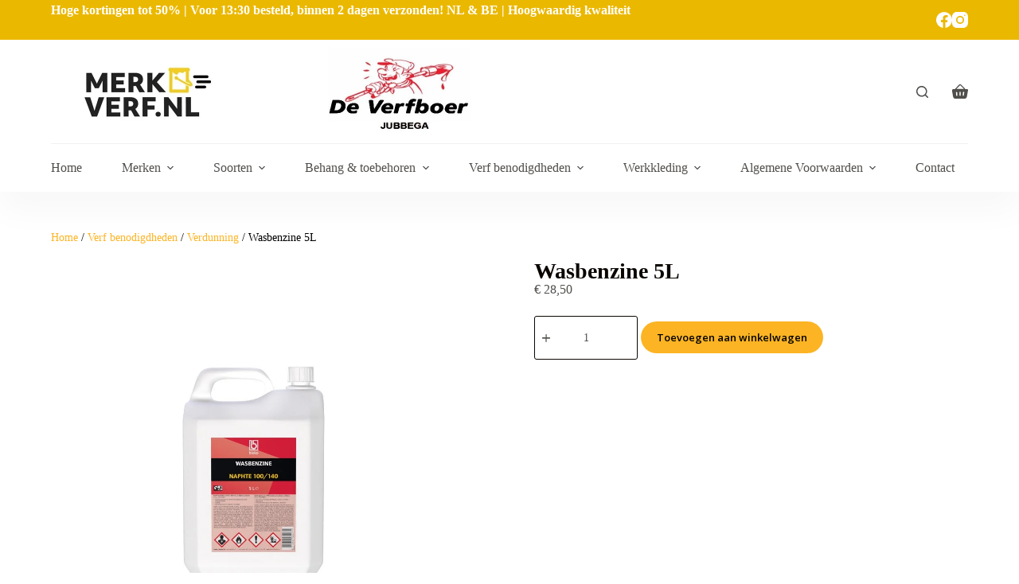

--- FILE ---
content_type: text/html; charset=UTF-8
request_url: https://merkverf.nl/product/wasbenzine-5l/
body_size: 46431
content:
<!doctype html>
<html lang="nl-NL" prefix="og: https://ogp.me/ns#">
<head>
	
	<meta charset="UTF-8">
	<meta name="viewport" content="width=device-width, initial-scale=1, maximum-scale=5, viewport-fit=cover">
	<link rel="profile" href="https://gmpg.org/xfn/11">

	
<!-- Zoekmachine optimalisatie door Rank Math - https://rankmath.com/ -->
<title>Wasbenzine 5L | Merkverf Verfboer Jubbega</title>
<meta name="description" content="Wasbenzine is geschikt als verdunningsmiddel voor synthetische verven en spuitlakken. Daarnaast kun je kwasten met Wasbenzine reinigen en vetvlekken"/>
<meta name="robots" content="follow, index, max-snippet:-1, max-video-preview:-1, max-image-preview:large"/>
<link rel="canonical" href="https://merkverf.nl/product/wasbenzine-5l/" />
<meta property="og:locale" content="nl_NL" />
<meta property="og:type" content="product" />
<meta property="og:title" content="Wasbenzine 5L | Merkverf Verfboer Jubbega" />
<meta property="og:description" content="Wasbenzine is geschikt als verdunningsmiddel voor synthetische verven en spuitlakken. Daarnaast kun je kwasten met Wasbenzine reinigen en vetvlekken" />
<meta property="og:url" content="https://merkverf.nl/product/wasbenzine-5l/" />
<meta property="og:site_name" content="Merkverf.nl" />
<meta property="og:updated_time" content="2025-01-13T11:51:57+01:00" />
<meta property="og:image" content="https://merkverf.nl/wp-content/uploads/2024/01/bleko-wasbenzine-5-liter.jpg" />
<meta property="og:image:secure_url" content="https://merkverf.nl/wp-content/uploads/2024/01/bleko-wasbenzine-5-liter.jpg" />
<meta property="og:image:width" content="770" />
<meta property="og:image:height" content="924" />
<meta property="og:image:alt" content="Wasbenzine 5L" />
<meta property="og:image:type" content="image/jpeg" />
<meta property="product:price:amount" content="28.5" />
<meta property="product:price:currency" content="EUR" />
<meta property="product:availability" content="instock" />
<meta name="twitter:card" content="summary_large_image" />
<meta name="twitter:title" content="Wasbenzine 5L | Merkverf Verfboer Jubbega" />
<meta name="twitter:description" content="Wasbenzine is geschikt als verdunningsmiddel voor synthetische verven en spuitlakken. Daarnaast kun je kwasten met Wasbenzine reinigen en vetvlekken" />
<meta name="twitter:image" content="https://merkverf.nl/wp-content/uploads/2024/01/bleko-wasbenzine-5-liter.jpg" />
<meta name="twitter:label1" content="Prijs" />
<meta name="twitter:data1" content="&euro;&nbsp;28,50" />
<meta name="twitter:label2" content="Beschikbaarheid" />
<meta name="twitter:data2" content="Op voorraad" />
<script type="application/ld+json" class="rank-math-schema">{"@context":"https://schema.org","@graph":[{"@type":"Place","@id":"https://merkverf.nl/#place","address":{"@type":"PostalAddress","addressLocality":"Jubbega","addressRegion":"Friesland","streetAddress":"Hendrik de Vosweg 6","postalCode":"8411 KJ","addressCountry":"NL"}},{"@type":"Organization","@id":"https://merkverf.nl/#organization","name":"Merkverf.nl","url":"https://merkverf.nl","sameAs":["https://www.facebook.com/verfboer","https://www.instagram.com/verfboer/"],"email":"info@verfboer.nl","address":{"@type":"PostalAddress","addressLocality":"Jubbega","addressRegion":"Friesland","streetAddress":"Hendrik de Vosweg 6","postalCode":"8411 KJ","addressCountry":"NL"},"logo":{"@type":"ImageObject","@id":"https://merkverf.nl/#logo","url":"https://merkverf.nl/wp-content/uploads/2024/03/logo-merkverf.nl_.jpg","contentUrl":"https://merkverf.nl/wp-content/uploads/2024/03/logo-merkverf.nl_.jpg","caption":"Merkverf.nl","inLanguage":"nl-NL","width":"1100","height":"260"},"contactPoint":[{"@type":"ContactPoint","telephone":"0516-462090","contactType":"customer support"}],"description":"Merkverf.nl is d\u00e9 online verfspecialist met een ruim assortiment verf, behang en benodigdheden. Wij bieden scherpe prijzen, snelle levering en deskundig advies. Daarnaast profiteert u bij bestellingen boven \u20ac150 van gratis verzending binnen Nederland.","location":{"@id":"https://merkverf.nl/#place"}},{"@type":"WebSite","@id":"https://merkverf.nl/#website","url":"https://merkverf.nl","name":"Merkverf.nl","publisher":{"@id":"https://merkverf.nl/#organization"},"inLanguage":"nl-NL"},{"@type":"ImageObject","@id":"https://merkverf.nl/wp-content/uploads/2024/01/bleko-wasbenzine-5-liter.jpg","url":"https://merkverf.nl/wp-content/uploads/2024/01/bleko-wasbenzine-5-liter.jpg","width":"770","height":"924","inLanguage":"nl-NL"},{"@type":"BreadcrumbList","@id":"https://merkverf.nl/product/wasbenzine-5l/#breadcrumb","itemListElement":[{"@type":"ListItem","position":"1","item":{"@id":"https://merkverf.nl","name":"Home"}},{"@type":"ListItem","position":"2","item":{"@id":"https://merkverf.nl/product/wasbenzine-5l/","name":"Wasbenzine 5L"}}]},{"@type":"ItemPage","@id":"https://merkverf.nl/product/wasbenzine-5l/#webpage","url":"https://merkverf.nl/product/wasbenzine-5l/","name":"Wasbenzine 5L | Merkverf Verfboer Jubbega","datePublished":"2024-01-24T13:08:21+01:00","dateModified":"2025-01-13T11:51:57+01:00","isPartOf":{"@id":"https://merkverf.nl/#website"},"primaryImageOfPage":{"@id":"https://merkverf.nl/wp-content/uploads/2024/01/bleko-wasbenzine-5-liter.jpg"},"inLanguage":"nl-NL","breadcrumb":{"@id":"https://merkverf.nl/product/wasbenzine-5l/#breadcrumb"}},{"@type":"Product","name":"Wasbenzine 5L | Merkverf Verfboer Jubbega","description":"Wasbenzine is geschikt als verdunningsmiddel voor synthetische verven en spuitlakken. Daarnaast kun je kwasten met Wasbenzine reinigen en vetvlekken verwijderen uit o.a. textiel.","category":"Verf benodigdheden &gt; Verdunning","mainEntityOfPage":{"@id":"https://merkverf.nl/product/wasbenzine-5l/#webpage"},"image":[{"@type":"ImageObject","url":"https://merkverf.nl/wp-content/uploads/2024/01/bleko-wasbenzine-5-liter.jpg","height":"924","width":"770"}],"offers":{"@type":"Offer","price":"28.50","priceCurrency":"EUR","priceValidUntil":"2027-12-31","availability":"http://schema.org/InStock","itemCondition":"NewCondition","url":"https://merkverf.nl/product/wasbenzine-5l/","seller":{"@type":"Organization","@id":"https://merkverf.nl/","name":"Merkverf.nl","url":"https://merkverf.nl","logo":"https://merkverf.nl/wp-content/uploads/2024/03/logo-merkverf.nl_.jpg"},"priceSpecification":{"price":"28.5","priceCurrency":"EUR","valueAddedTaxIncluded":"true"}},"@id":"https://merkverf.nl/product/wasbenzine-5l/#richSnippet"}]}</script>
<!-- /Rank Math WordPress SEO plugin -->

<link rel='dns-prefetch' href='//capi-automation.s3.us-east-2.amazonaws.com' />
<link rel='dns-prefetch' href='//fonts.googleapis.com' />
<link rel='dns-prefetch' href='//www.googletagmanager.com' />
<link rel="alternate" type="application/rss+xml" title="Merkverf Verfboer Jubbega &raquo; Feed" href="https://merkverf.nl/feed/" />
<link rel="alternate" type="application/rss+xml" title="Merkverf Verfboer Jubbega &raquo; Reactiesfeed" href="https://merkverf.nl/comments/feed/" />
<link rel="alternate" type="application/rss+xml" title="Merkverf Verfboer Jubbega &raquo; Wasbenzine 5L Reactiesfeed" href="https://merkverf.nl/product/wasbenzine-5l/feed/" />
<link rel="alternate" title="oEmbed (JSON)" type="application/json+oembed" href="https://merkverf.nl/wp-json/oembed/1.0/embed?url=https%3A%2F%2Fmerkverf.nl%2Fproduct%2Fwasbenzine-5l%2F" />
<link rel="alternate" title="oEmbed (XML)" type="text/xml+oembed" href="https://merkverf.nl/wp-json/oembed/1.0/embed?url=https%3A%2F%2Fmerkverf.nl%2Fproduct%2Fwasbenzine-5l%2F&#038;format=xml" />
<style id='wp-img-auto-sizes-contain-inline-css'>
img:is([sizes=auto i],[sizes^="auto," i]){contain-intrinsic-size:3000px 1500px}
/*# sourceURL=wp-img-auto-sizes-contain-inline-css */
</style>

<link rel='stylesheet' id='wp-block-library-css' href='https://merkverf.nl/wp-includes/css/dist/block-library/style.min.css?ver=6.9' media='all' />
<style id='global-styles-inline-css'>
:root{--wp--preset--aspect-ratio--square: 1;--wp--preset--aspect-ratio--4-3: 4/3;--wp--preset--aspect-ratio--3-4: 3/4;--wp--preset--aspect-ratio--3-2: 3/2;--wp--preset--aspect-ratio--2-3: 2/3;--wp--preset--aspect-ratio--16-9: 16/9;--wp--preset--aspect-ratio--9-16: 9/16;--wp--preset--color--black: #000000;--wp--preset--color--cyan-bluish-gray: #abb8c3;--wp--preset--color--white: #ffffff;--wp--preset--color--pale-pink: #f78da7;--wp--preset--color--vivid-red: #cf2e2e;--wp--preset--color--luminous-vivid-orange: #ff6900;--wp--preset--color--luminous-vivid-amber: #fcb900;--wp--preset--color--light-green-cyan: #7bdcb5;--wp--preset--color--vivid-green-cyan: #00d084;--wp--preset--color--pale-cyan-blue: #8ed1fc;--wp--preset--color--vivid-cyan-blue: #0693e3;--wp--preset--color--vivid-purple: #9b51e0;--wp--preset--color--palette-color-1: var(--theme-palette-color-1, #ffcd05);--wp--preset--color--palette-color-2: var(--theme-palette-color-2, #fcb424);--wp--preset--color--palette-color-3: var(--theme-palette-color-3, #504e4a);--wp--preset--color--palette-color-4: var(--theme-palette-color-4, #0a0500);--wp--preset--color--palette-color-5: var(--theme-palette-color-5, #edeff2);--wp--preset--color--palette-color-6: var(--theme-palette-color-6, #f9fafb);--wp--preset--color--palette-color-7: var(--theme-palette-color-7, #FDFDFD);--wp--preset--color--palette-color-8: var(--theme-palette-color-8, #ffffff);--wp--preset--gradient--vivid-cyan-blue-to-vivid-purple: linear-gradient(135deg,rgb(6,147,227) 0%,rgb(155,81,224) 100%);--wp--preset--gradient--light-green-cyan-to-vivid-green-cyan: linear-gradient(135deg,rgb(122,220,180) 0%,rgb(0,208,130) 100%);--wp--preset--gradient--luminous-vivid-amber-to-luminous-vivid-orange: linear-gradient(135deg,rgb(252,185,0) 0%,rgb(255,105,0) 100%);--wp--preset--gradient--luminous-vivid-orange-to-vivid-red: linear-gradient(135deg,rgb(255,105,0) 0%,rgb(207,46,46) 100%);--wp--preset--gradient--very-light-gray-to-cyan-bluish-gray: linear-gradient(135deg,rgb(238,238,238) 0%,rgb(169,184,195) 100%);--wp--preset--gradient--cool-to-warm-spectrum: linear-gradient(135deg,rgb(74,234,220) 0%,rgb(151,120,209) 20%,rgb(207,42,186) 40%,rgb(238,44,130) 60%,rgb(251,105,98) 80%,rgb(254,248,76) 100%);--wp--preset--gradient--blush-light-purple: linear-gradient(135deg,rgb(255,206,236) 0%,rgb(152,150,240) 100%);--wp--preset--gradient--blush-bordeaux: linear-gradient(135deg,rgb(254,205,165) 0%,rgb(254,45,45) 50%,rgb(107,0,62) 100%);--wp--preset--gradient--luminous-dusk: linear-gradient(135deg,rgb(255,203,112) 0%,rgb(199,81,192) 50%,rgb(65,88,208) 100%);--wp--preset--gradient--pale-ocean: linear-gradient(135deg,rgb(255,245,203) 0%,rgb(182,227,212) 50%,rgb(51,167,181) 100%);--wp--preset--gradient--electric-grass: linear-gradient(135deg,rgb(202,248,128) 0%,rgb(113,206,126) 100%);--wp--preset--gradient--midnight: linear-gradient(135deg,rgb(2,3,129) 0%,rgb(40,116,252) 100%);--wp--preset--gradient--juicy-peach: linear-gradient(to right, #ffecd2 0%, #fcb69f 100%);--wp--preset--gradient--young-passion: linear-gradient(to right, #ff8177 0%, #ff867a 0%, #ff8c7f 21%, #f99185 52%, #cf556c 78%, #b12a5b 100%);--wp--preset--gradient--true-sunset: linear-gradient(to right, #fa709a 0%, #fee140 100%);--wp--preset--gradient--morpheus-den: linear-gradient(to top, #30cfd0 0%, #330867 100%);--wp--preset--gradient--plum-plate: linear-gradient(135deg, #667eea 0%, #764ba2 100%);--wp--preset--gradient--aqua-splash: linear-gradient(15deg, #13547a 0%, #80d0c7 100%);--wp--preset--gradient--love-kiss: linear-gradient(to top, #ff0844 0%, #ffb199 100%);--wp--preset--gradient--new-retrowave: linear-gradient(to top, #3b41c5 0%, #a981bb 49%, #ffc8a9 100%);--wp--preset--gradient--plum-bath: linear-gradient(to top, #cc208e 0%, #6713d2 100%);--wp--preset--gradient--high-flight: linear-gradient(to right, #0acffe 0%, #495aff 100%);--wp--preset--gradient--teen-party: linear-gradient(-225deg, #FF057C 0%, #8D0B93 50%, #321575 100%);--wp--preset--gradient--fabled-sunset: linear-gradient(-225deg, #231557 0%, #44107A 29%, #FF1361 67%, #FFF800 100%);--wp--preset--gradient--arielle-smile: radial-gradient(circle 248px at center, #16d9e3 0%, #30c7ec 47%, #46aef7 100%);--wp--preset--gradient--itmeo-branding: linear-gradient(180deg, #2af598 0%, #009efd 100%);--wp--preset--gradient--deep-blue: linear-gradient(to right, #6a11cb 0%, #2575fc 100%);--wp--preset--gradient--strong-bliss: linear-gradient(to right, #f78ca0 0%, #f9748f 19%, #fd868c 60%, #fe9a8b 100%);--wp--preset--gradient--sweet-period: linear-gradient(to top, #3f51b1 0%, #5a55ae 13%, #7b5fac 25%, #8f6aae 38%, #a86aa4 50%, #cc6b8e 62%, #f18271 75%, #f3a469 87%, #f7c978 100%);--wp--preset--gradient--purple-division: linear-gradient(to top, #7028e4 0%, #e5b2ca 100%);--wp--preset--gradient--cold-evening: linear-gradient(to top, #0c3483 0%, #a2b6df 100%, #6b8cce 100%, #a2b6df 100%);--wp--preset--gradient--mountain-rock: linear-gradient(to right, #868f96 0%, #596164 100%);--wp--preset--gradient--desert-hump: linear-gradient(to top, #c79081 0%, #dfa579 100%);--wp--preset--gradient--ethernal-constance: linear-gradient(to top, #09203f 0%, #537895 100%);--wp--preset--gradient--happy-memories: linear-gradient(-60deg, #ff5858 0%, #f09819 100%);--wp--preset--gradient--grown-early: linear-gradient(to top, #0ba360 0%, #3cba92 100%);--wp--preset--gradient--morning-salad: linear-gradient(-225deg, #B7F8DB 0%, #50A7C2 100%);--wp--preset--gradient--night-call: linear-gradient(-225deg, #AC32E4 0%, #7918F2 48%, #4801FF 100%);--wp--preset--gradient--mind-crawl: linear-gradient(-225deg, #473B7B 0%, #3584A7 51%, #30D2BE 100%);--wp--preset--gradient--angel-care: linear-gradient(-225deg, #FFE29F 0%, #FFA99F 48%, #FF719A 100%);--wp--preset--gradient--juicy-cake: linear-gradient(to top, #e14fad 0%, #f9d423 100%);--wp--preset--gradient--rich-metal: linear-gradient(to right, #d7d2cc 0%, #304352 100%);--wp--preset--gradient--mole-hall: linear-gradient(-20deg, #616161 0%, #9bc5c3 100%);--wp--preset--gradient--cloudy-knoxville: linear-gradient(120deg, #fdfbfb 0%, #ebedee 100%);--wp--preset--gradient--soft-grass: linear-gradient(to top, #c1dfc4 0%, #deecdd 100%);--wp--preset--gradient--saint-petersburg: linear-gradient(135deg, #f5f7fa 0%, #c3cfe2 100%);--wp--preset--gradient--everlasting-sky: linear-gradient(135deg, #fdfcfb 0%, #e2d1c3 100%);--wp--preset--gradient--kind-steel: linear-gradient(-20deg, #e9defa 0%, #fbfcdb 100%);--wp--preset--gradient--over-sun: linear-gradient(60deg, #abecd6 0%, #fbed96 100%);--wp--preset--gradient--premium-white: linear-gradient(to top, #d5d4d0 0%, #d5d4d0 1%, #eeeeec 31%, #efeeec 75%, #e9e9e7 100%);--wp--preset--gradient--clean-mirror: linear-gradient(45deg, #93a5cf 0%, #e4efe9 100%);--wp--preset--gradient--wild-apple: linear-gradient(to top, #d299c2 0%, #fef9d7 100%);--wp--preset--gradient--snow-again: linear-gradient(to top, #e6e9f0 0%, #eef1f5 100%);--wp--preset--gradient--confident-cloud: linear-gradient(to top, #dad4ec 0%, #dad4ec 1%, #f3e7e9 100%);--wp--preset--gradient--glass-water: linear-gradient(to top, #dfe9f3 0%, white 100%);--wp--preset--gradient--perfect-white: linear-gradient(-225deg, #E3FDF5 0%, #FFE6FA 100%);--wp--preset--font-size--small: 13px;--wp--preset--font-size--medium: 20px;--wp--preset--font-size--large: clamp(22px, 1.375rem + ((1vw - 3.2px) * 0.625), 30px);--wp--preset--font-size--x-large: clamp(30px, 1.875rem + ((1vw - 3.2px) * 1.563), 50px);--wp--preset--font-size--xx-large: clamp(45px, 2.813rem + ((1vw - 3.2px) * 2.734), 80px);--wp--preset--spacing--20: 0.44rem;--wp--preset--spacing--30: 0.67rem;--wp--preset--spacing--40: 1rem;--wp--preset--spacing--50: 1.5rem;--wp--preset--spacing--60: 2.25rem;--wp--preset--spacing--70: 3.38rem;--wp--preset--spacing--80: 5.06rem;--wp--preset--shadow--natural: 6px 6px 9px rgba(0, 0, 0, 0.2);--wp--preset--shadow--deep: 12px 12px 50px rgba(0, 0, 0, 0.4);--wp--preset--shadow--sharp: 6px 6px 0px rgba(0, 0, 0, 0.2);--wp--preset--shadow--outlined: 6px 6px 0px -3px rgb(255, 255, 255), 6px 6px rgb(0, 0, 0);--wp--preset--shadow--crisp: 6px 6px 0px rgb(0, 0, 0);}:root { --wp--style--global--content-size: var(--theme-block-max-width);--wp--style--global--wide-size: var(--theme-block-wide-max-width); }:where(body) { margin: 0; }.wp-site-blocks > .alignleft { float: left; margin-right: 2em; }.wp-site-blocks > .alignright { float: right; margin-left: 2em; }.wp-site-blocks > .aligncenter { justify-content: center; margin-left: auto; margin-right: auto; }:where(.wp-site-blocks) > * { margin-block-start: var(--theme-content-spacing); margin-block-end: 0; }:where(.wp-site-blocks) > :first-child { margin-block-start: 0; }:where(.wp-site-blocks) > :last-child { margin-block-end: 0; }:root { --wp--style--block-gap: var(--theme-content-spacing); }:root :where(.is-layout-flow) > :first-child{margin-block-start: 0;}:root :where(.is-layout-flow) > :last-child{margin-block-end: 0;}:root :where(.is-layout-flow) > *{margin-block-start: var(--theme-content-spacing);margin-block-end: 0;}:root :where(.is-layout-constrained) > :first-child{margin-block-start: 0;}:root :where(.is-layout-constrained) > :last-child{margin-block-end: 0;}:root :where(.is-layout-constrained) > *{margin-block-start: var(--theme-content-spacing);margin-block-end: 0;}:root :where(.is-layout-flex){gap: var(--theme-content-spacing);}:root :where(.is-layout-grid){gap: var(--theme-content-spacing);}.is-layout-flow > .alignleft{float: left;margin-inline-start: 0;margin-inline-end: 2em;}.is-layout-flow > .alignright{float: right;margin-inline-start: 2em;margin-inline-end: 0;}.is-layout-flow > .aligncenter{margin-left: auto !important;margin-right: auto !important;}.is-layout-constrained > .alignleft{float: left;margin-inline-start: 0;margin-inline-end: 2em;}.is-layout-constrained > .alignright{float: right;margin-inline-start: 2em;margin-inline-end: 0;}.is-layout-constrained > .aligncenter{margin-left: auto !important;margin-right: auto !important;}.is-layout-constrained > :where(:not(.alignleft):not(.alignright):not(.alignfull)){max-width: var(--wp--style--global--content-size);margin-left: auto !important;margin-right: auto !important;}.is-layout-constrained > .alignwide{max-width: var(--wp--style--global--wide-size);}body .is-layout-flex{display: flex;}.is-layout-flex{flex-wrap: wrap;align-items: center;}.is-layout-flex > :is(*, div){margin: 0;}body .is-layout-grid{display: grid;}.is-layout-grid > :is(*, div){margin: 0;}body{padding-top: 0px;padding-right: 0px;padding-bottom: 0px;padding-left: 0px;}:root :where(.wp-element-button, .wp-block-button__link){font-style: inherit;font-weight: inherit;letter-spacing: inherit;text-transform: inherit;}.has-black-color{color: var(--wp--preset--color--black) !important;}.has-cyan-bluish-gray-color{color: var(--wp--preset--color--cyan-bluish-gray) !important;}.has-white-color{color: var(--wp--preset--color--white) !important;}.has-pale-pink-color{color: var(--wp--preset--color--pale-pink) !important;}.has-vivid-red-color{color: var(--wp--preset--color--vivid-red) !important;}.has-luminous-vivid-orange-color{color: var(--wp--preset--color--luminous-vivid-orange) !important;}.has-luminous-vivid-amber-color{color: var(--wp--preset--color--luminous-vivid-amber) !important;}.has-light-green-cyan-color{color: var(--wp--preset--color--light-green-cyan) !important;}.has-vivid-green-cyan-color{color: var(--wp--preset--color--vivid-green-cyan) !important;}.has-pale-cyan-blue-color{color: var(--wp--preset--color--pale-cyan-blue) !important;}.has-vivid-cyan-blue-color{color: var(--wp--preset--color--vivid-cyan-blue) !important;}.has-vivid-purple-color{color: var(--wp--preset--color--vivid-purple) !important;}.has-palette-color-1-color{color: var(--wp--preset--color--palette-color-1) !important;}.has-palette-color-2-color{color: var(--wp--preset--color--palette-color-2) !important;}.has-palette-color-3-color{color: var(--wp--preset--color--palette-color-3) !important;}.has-palette-color-4-color{color: var(--wp--preset--color--palette-color-4) !important;}.has-palette-color-5-color{color: var(--wp--preset--color--palette-color-5) !important;}.has-palette-color-6-color{color: var(--wp--preset--color--palette-color-6) !important;}.has-palette-color-7-color{color: var(--wp--preset--color--palette-color-7) !important;}.has-palette-color-8-color{color: var(--wp--preset--color--palette-color-8) !important;}.has-black-background-color{background-color: var(--wp--preset--color--black) !important;}.has-cyan-bluish-gray-background-color{background-color: var(--wp--preset--color--cyan-bluish-gray) !important;}.has-white-background-color{background-color: var(--wp--preset--color--white) !important;}.has-pale-pink-background-color{background-color: var(--wp--preset--color--pale-pink) !important;}.has-vivid-red-background-color{background-color: var(--wp--preset--color--vivid-red) !important;}.has-luminous-vivid-orange-background-color{background-color: var(--wp--preset--color--luminous-vivid-orange) !important;}.has-luminous-vivid-amber-background-color{background-color: var(--wp--preset--color--luminous-vivid-amber) !important;}.has-light-green-cyan-background-color{background-color: var(--wp--preset--color--light-green-cyan) !important;}.has-vivid-green-cyan-background-color{background-color: var(--wp--preset--color--vivid-green-cyan) !important;}.has-pale-cyan-blue-background-color{background-color: var(--wp--preset--color--pale-cyan-blue) !important;}.has-vivid-cyan-blue-background-color{background-color: var(--wp--preset--color--vivid-cyan-blue) !important;}.has-vivid-purple-background-color{background-color: var(--wp--preset--color--vivid-purple) !important;}.has-palette-color-1-background-color{background-color: var(--wp--preset--color--palette-color-1) !important;}.has-palette-color-2-background-color{background-color: var(--wp--preset--color--palette-color-2) !important;}.has-palette-color-3-background-color{background-color: var(--wp--preset--color--palette-color-3) !important;}.has-palette-color-4-background-color{background-color: var(--wp--preset--color--palette-color-4) !important;}.has-palette-color-5-background-color{background-color: var(--wp--preset--color--palette-color-5) !important;}.has-palette-color-6-background-color{background-color: var(--wp--preset--color--palette-color-6) !important;}.has-palette-color-7-background-color{background-color: var(--wp--preset--color--palette-color-7) !important;}.has-palette-color-8-background-color{background-color: var(--wp--preset--color--palette-color-8) !important;}.has-black-border-color{border-color: var(--wp--preset--color--black) !important;}.has-cyan-bluish-gray-border-color{border-color: var(--wp--preset--color--cyan-bluish-gray) !important;}.has-white-border-color{border-color: var(--wp--preset--color--white) !important;}.has-pale-pink-border-color{border-color: var(--wp--preset--color--pale-pink) !important;}.has-vivid-red-border-color{border-color: var(--wp--preset--color--vivid-red) !important;}.has-luminous-vivid-orange-border-color{border-color: var(--wp--preset--color--luminous-vivid-orange) !important;}.has-luminous-vivid-amber-border-color{border-color: var(--wp--preset--color--luminous-vivid-amber) !important;}.has-light-green-cyan-border-color{border-color: var(--wp--preset--color--light-green-cyan) !important;}.has-vivid-green-cyan-border-color{border-color: var(--wp--preset--color--vivid-green-cyan) !important;}.has-pale-cyan-blue-border-color{border-color: var(--wp--preset--color--pale-cyan-blue) !important;}.has-vivid-cyan-blue-border-color{border-color: var(--wp--preset--color--vivid-cyan-blue) !important;}.has-vivid-purple-border-color{border-color: var(--wp--preset--color--vivid-purple) !important;}.has-palette-color-1-border-color{border-color: var(--wp--preset--color--palette-color-1) !important;}.has-palette-color-2-border-color{border-color: var(--wp--preset--color--palette-color-2) !important;}.has-palette-color-3-border-color{border-color: var(--wp--preset--color--palette-color-3) !important;}.has-palette-color-4-border-color{border-color: var(--wp--preset--color--palette-color-4) !important;}.has-palette-color-5-border-color{border-color: var(--wp--preset--color--palette-color-5) !important;}.has-palette-color-6-border-color{border-color: var(--wp--preset--color--palette-color-6) !important;}.has-palette-color-7-border-color{border-color: var(--wp--preset--color--palette-color-7) !important;}.has-palette-color-8-border-color{border-color: var(--wp--preset--color--palette-color-8) !important;}.has-vivid-cyan-blue-to-vivid-purple-gradient-background{background: var(--wp--preset--gradient--vivid-cyan-blue-to-vivid-purple) !important;}.has-light-green-cyan-to-vivid-green-cyan-gradient-background{background: var(--wp--preset--gradient--light-green-cyan-to-vivid-green-cyan) !important;}.has-luminous-vivid-amber-to-luminous-vivid-orange-gradient-background{background: var(--wp--preset--gradient--luminous-vivid-amber-to-luminous-vivid-orange) !important;}.has-luminous-vivid-orange-to-vivid-red-gradient-background{background: var(--wp--preset--gradient--luminous-vivid-orange-to-vivid-red) !important;}.has-very-light-gray-to-cyan-bluish-gray-gradient-background{background: var(--wp--preset--gradient--very-light-gray-to-cyan-bluish-gray) !important;}.has-cool-to-warm-spectrum-gradient-background{background: var(--wp--preset--gradient--cool-to-warm-spectrum) !important;}.has-blush-light-purple-gradient-background{background: var(--wp--preset--gradient--blush-light-purple) !important;}.has-blush-bordeaux-gradient-background{background: var(--wp--preset--gradient--blush-bordeaux) !important;}.has-luminous-dusk-gradient-background{background: var(--wp--preset--gradient--luminous-dusk) !important;}.has-pale-ocean-gradient-background{background: var(--wp--preset--gradient--pale-ocean) !important;}.has-electric-grass-gradient-background{background: var(--wp--preset--gradient--electric-grass) !important;}.has-midnight-gradient-background{background: var(--wp--preset--gradient--midnight) !important;}.has-juicy-peach-gradient-background{background: var(--wp--preset--gradient--juicy-peach) !important;}.has-young-passion-gradient-background{background: var(--wp--preset--gradient--young-passion) !important;}.has-true-sunset-gradient-background{background: var(--wp--preset--gradient--true-sunset) !important;}.has-morpheus-den-gradient-background{background: var(--wp--preset--gradient--morpheus-den) !important;}.has-plum-plate-gradient-background{background: var(--wp--preset--gradient--plum-plate) !important;}.has-aqua-splash-gradient-background{background: var(--wp--preset--gradient--aqua-splash) !important;}.has-love-kiss-gradient-background{background: var(--wp--preset--gradient--love-kiss) !important;}.has-new-retrowave-gradient-background{background: var(--wp--preset--gradient--new-retrowave) !important;}.has-plum-bath-gradient-background{background: var(--wp--preset--gradient--plum-bath) !important;}.has-high-flight-gradient-background{background: var(--wp--preset--gradient--high-flight) !important;}.has-teen-party-gradient-background{background: var(--wp--preset--gradient--teen-party) !important;}.has-fabled-sunset-gradient-background{background: var(--wp--preset--gradient--fabled-sunset) !important;}.has-arielle-smile-gradient-background{background: var(--wp--preset--gradient--arielle-smile) !important;}.has-itmeo-branding-gradient-background{background: var(--wp--preset--gradient--itmeo-branding) !important;}.has-deep-blue-gradient-background{background: var(--wp--preset--gradient--deep-blue) !important;}.has-strong-bliss-gradient-background{background: var(--wp--preset--gradient--strong-bliss) !important;}.has-sweet-period-gradient-background{background: var(--wp--preset--gradient--sweet-period) !important;}.has-purple-division-gradient-background{background: var(--wp--preset--gradient--purple-division) !important;}.has-cold-evening-gradient-background{background: var(--wp--preset--gradient--cold-evening) !important;}.has-mountain-rock-gradient-background{background: var(--wp--preset--gradient--mountain-rock) !important;}.has-desert-hump-gradient-background{background: var(--wp--preset--gradient--desert-hump) !important;}.has-ethernal-constance-gradient-background{background: var(--wp--preset--gradient--ethernal-constance) !important;}.has-happy-memories-gradient-background{background: var(--wp--preset--gradient--happy-memories) !important;}.has-grown-early-gradient-background{background: var(--wp--preset--gradient--grown-early) !important;}.has-morning-salad-gradient-background{background: var(--wp--preset--gradient--morning-salad) !important;}.has-night-call-gradient-background{background: var(--wp--preset--gradient--night-call) !important;}.has-mind-crawl-gradient-background{background: var(--wp--preset--gradient--mind-crawl) !important;}.has-angel-care-gradient-background{background: var(--wp--preset--gradient--angel-care) !important;}.has-juicy-cake-gradient-background{background: var(--wp--preset--gradient--juicy-cake) !important;}.has-rich-metal-gradient-background{background: var(--wp--preset--gradient--rich-metal) !important;}.has-mole-hall-gradient-background{background: var(--wp--preset--gradient--mole-hall) !important;}.has-cloudy-knoxville-gradient-background{background: var(--wp--preset--gradient--cloudy-knoxville) !important;}.has-soft-grass-gradient-background{background: var(--wp--preset--gradient--soft-grass) !important;}.has-saint-petersburg-gradient-background{background: var(--wp--preset--gradient--saint-petersburg) !important;}.has-everlasting-sky-gradient-background{background: var(--wp--preset--gradient--everlasting-sky) !important;}.has-kind-steel-gradient-background{background: var(--wp--preset--gradient--kind-steel) !important;}.has-over-sun-gradient-background{background: var(--wp--preset--gradient--over-sun) !important;}.has-premium-white-gradient-background{background: var(--wp--preset--gradient--premium-white) !important;}.has-clean-mirror-gradient-background{background: var(--wp--preset--gradient--clean-mirror) !important;}.has-wild-apple-gradient-background{background: var(--wp--preset--gradient--wild-apple) !important;}.has-snow-again-gradient-background{background: var(--wp--preset--gradient--snow-again) !important;}.has-confident-cloud-gradient-background{background: var(--wp--preset--gradient--confident-cloud) !important;}.has-glass-water-gradient-background{background: var(--wp--preset--gradient--glass-water) !important;}.has-perfect-white-gradient-background{background: var(--wp--preset--gradient--perfect-white) !important;}.has-small-font-size{font-size: var(--wp--preset--font-size--small) !important;}.has-medium-font-size{font-size: var(--wp--preset--font-size--medium) !important;}.has-large-font-size{font-size: var(--wp--preset--font-size--large) !important;}.has-x-large-font-size{font-size: var(--wp--preset--font-size--x-large) !important;}.has-xx-large-font-size{font-size: var(--wp--preset--font-size--xx-large) !important;}
:root :where(.wp-block-pullquote){font-size: clamp(0.984em, 0.984rem + ((1vw - 0.2em) * 0.645), 1.5em);line-height: 1.6;}
/*# sourceURL=global-styles-inline-css */
</style>
<link rel='stylesheet' id='photoswipe-css' href='https://merkverf.nl/wp-content/plugins/woocommerce/assets/css/photoswipe/photoswipe.min.css?ver=10.4.3' media='all' />
<link rel='stylesheet' id='photoswipe-default-skin-css' href='https://merkverf.nl/wp-content/plugins/woocommerce/assets/css/photoswipe/default-skin/default-skin.min.css?ver=10.4.3' media='all' />
<style id='woocommerce-inline-inline-css'>
.woocommerce form .form-row .required { visibility: visible; }
/*# sourceURL=woocommerce-inline-inline-css */
</style>
<link rel='stylesheet' id='parent-style-css' href='https://merkverf.nl/wp-content/themes/blocksy/style.css?ver=6.9' media='all' />
<link rel='stylesheet' id='ct-woocommerce-styles-css' href='https://merkverf.nl/wp-content/themes/blocksy/static/bundle/woocommerce.min.css?ver=2.0.42' media='all' />
<link rel='stylesheet' id='elementor-frontend-css' href='https://merkverf.nl/wp-content/uploads/elementor/css/custom-frontend.min.css?ver=1768961150' media='all' />
<link rel='stylesheet' id='elementor-post-1078-css' href='https://merkverf.nl/wp-content/uploads/elementor/css/post-1078.css?ver=1768961151' media='all' />
<link rel='stylesheet' id='elementor-pro-css' href='https://merkverf.nl/wp-content/uploads/elementor/css/custom-pro-frontend.min.css?ver=1768961151' media='all' />
<link rel='stylesheet' id='elementor-post-3007-css' href='https://merkverf.nl/wp-content/uploads/elementor/css/post-3007.css?ver=1768961255' media='all' />
<link rel='stylesheet' id='mollie-applepaydirect-css' href='https://merkverf.nl/wp-content/plugins/mollie-payments-for-woocommerce/public/css/mollie-applepaydirect.min.css?ver=1768914935' media='screen' />
<link rel='stylesheet' id='dashicons-css' href='https://merkverf.nl/wp-includes/css/dashicons.min.css?ver=6.9' media='all' />
<link rel='stylesheet' id='thwepof-public-style-css' href='https://merkverf.nl/wp-content/plugins/woo-extra-product-options/public/assets/css/thwepof-public.min.css?ver=6.9' media='all' />
<link rel='stylesheet' id='jquery-ui-style-css' href='https://merkverf.nl/wp-content/plugins/woo-extra-product-options/public/assets/css/jquery-ui/jquery-ui.css?ver=6.9' media='all' />
<link rel='stylesheet' id='jquery-timepicker-css' href='https://merkverf.nl/wp-content/plugins/woo-extra-product-options/public/assets/js/timepicker/jquery.timepicker.css?ver=6.9' media='all' />
<link rel='stylesheet' id='blocksy-fonts-font-source-google-css' href='https://fonts.googleapis.com/css2?family=Open%20Sans:wght@400;500;600;700;800&#038;display=swap' media='all' />
<link rel='stylesheet' id='ct-main-styles-css' href='https://merkverf.nl/wp-content/themes/blocksy/static/bundle/main.min.css?ver=2.0.42' media='all' />
<link rel='stylesheet' id='ct-page-title-styles-css' href='https://merkverf.nl/wp-content/themes/blocksy/static/bundle/page-title.min.css?ver=2.0.42' media='all' />
<link rel='stylesheet' id='ct-elementor-styles-css' href='https://merkverf.nl/wp-content/themes/blocksy/static/bundle/elementor-frontend.min.css?ver=2.0.42' media='all' />
<link rel='stylesheet' id='ct-elementor-woocommerce-styles-css' href='https://merkverf.nl/wp-content/themes/blocksy/static/bundle/elementor-woocommerce-frontend.min.css?ver=2.0.42' media='all' />
<link rel='stylesheet' id='ct-comments-styles-css' href='https://merkverf.nl/wp-content/themes/blocksy/static/bundle/comments.min.css?ver=2.0.42' media='all' />
<link rel='stylesheet' id='ct-flexy-styles-css' href='https://merkverf.nl/wp-content/themes/blocksy/static/bundle/flexy.min.css?ver=2.0.42' media='all' />
<link rel='stylesheet' id='ct-wpforms-styles-css' href='https://merkverf.nl/wp-content/themes/blocksy/static/bundle/wpforms.min.css?ver=2.0.42' media='all' />
<link rel='stylesheet' id='elementor-gf-local-roboto-css' href='https://merkverf.nl/wp-content/uploads/elementor/google-fonts/css/roboto.css?ver=1757759757' media='all' />
<link rel='stylesheet' id='elementor-gf-local-robotoslab-css' href='https://merkverf.nl/wp-content/uploads/elementor/google-fonts/css/robotoslab.css?ver=1757759759' media='all' />
<script src="https://merkverf.nl/wp-includes/js/jquery/jquery.min.js?ver=3.7.1" id="jquery-core-js"></script>
<script src="https://merkverf.nl/wp-includes/js/jquery/jquery-migrate.min.js?ver=3.4.1" id="jquery-migrate-js"></script>
<script src="https://merkverf.nl/wp-content/plugins/woocommerce/assets/js/jquery-blockui/jquery.blockUI.min.js?ver=2.7.0-wc.10.4.3" id="wc-jquery-blockui-js" defer data-wp-strategy="defer"></script>
<script id="wc-add-to-cart-js-extra">
var wc_add_to_cart_params = {"ajax_url":"/wp-admin/admin-ajax.php","wc_ajax_url":"/?wc-ajax=%%endpoint%%","i18n_view_cart":"Bekijk winkelwagen","cart_url":"https://merkverf.nl/winkelwagen/","is_cart":"","cart_redirect_after_add":"no"};
//# sourceURL=wc-add-to-cart-js-extra
</script>
<script src="https://merkverf.nl/wp-content/plugins/woocommerce/assets/js/frontend/add-to-cart.min.js?ver=10.4.3" id="wc-add-to-cart-js" defer data-wp-strategy="defer"></script>
<script src="https://merkverf.nl/wp-content/plugins/woocommerce/assets/js/zoom/jquery.zoom.min.js?ver=1.7.21-wc.10.4.3" id="wc-zoom-js" defer data-wp-strategy="defer"></script>
<script src="https://merkverf.nl/wp-content/plugins/woocommerce/assets/js/flexslider/jquery.flexslider.min.js?ver=2.7.2-wc.10.4.3" id="wc-flexslider-js" defer data-wp-strategy="defer"></script>
<script src="https://merkverf.nl/wp-content/plugins/woocommerce/assets/js/photoswipe/photoswipe.min.js?ver=4.1.1-wc.10.4.3" id="wc-photoswipe-js" defer data-wp-strategy="defer"></script>
<script src="https://merkverf.nl/wp-content/plugins/woocommerce/assets/js/photoswipe/photoswipe-ui-default.min.js?ver=4.1.1-wc.10.4.3" id="wc-photoswipe-ui-default-js" defer data-wp-strategy="defer"></script>
<script id="wc-single-product-js-extra">
var wc_single_product_params = {"i18n_required_rating_text":"Geef uw beoordeling","i18n_rating_options":["1 van de 5 sterren","2 van de 5 sterren","3 van de 5 sterren","4 van de 5 sterren","5 van de 5 sterren"],"i18n_product_gallery_trigger_text":"Afbeeldinggalerij in volledig scherm bekijken","review_rating_required":"yes","flexslider":{"rtl":false,"animation":"slide","smoothHeight":true,"directionNav":false,"controlNav":"thumbnails","slideshow":false,"animationSpeed":500,"animationLoop":false,"allowOneSlide":false},"zoom_enabled":"1","zoom_options":[],"photoswipe_enabled":"1","photoswipe_options":{"shareEl":false,"closeOnScroll":false,"history":false,"hideAnimationDuration":0,"showAnimationDuration":0},"flexslider_enabled":"1"};
//# sourceURL=wc-single-product-js-extra
</script>
<script src="https://merkverf.nl/wp-content/plugins/woocommerce/assets/js/frontend/single-product.min.js?ver=10.4.3" id="wc-single-product-js" defer data-wp-strategy="defer"></script>
<script src="https://merkverf.nl/wp-content/plugins/woocommerce/assets/js/js-cookie/js.cookie.min.js?ver=2.1.4-wc.10.4.3" id="wc-js-cookie-js" defer data-wp-strategy="defer"></script>
<script id="woocommerce-js-extra">
var woocommerce_params = {"ajax_url":"/wp-admin/admin-ajax.php","wc_ajax_url":"/?wc-ajax=%%endpoint%%","i18n_password_show":"Wachtwoord weergeven","i18n_password_hide":"Verberg wachtwoord"};
//# sourceURL=woocommerce-js-extra
</script>
<script src="https://merkverf.nl/wp-content/plugins/woocommerce/assets/js/frontend/woocommerce.min.js?ver=10.4.3" id="woocommerce-js" defer data-wp-strategy="defer"></script>
<script id="WCPAY_ASSETS-js-extra">
var wcpayAssets = {"url":"https://merkverf.nl/wp-content/plugins/woocommerce-payments/dist/"};
//# sourceURL=WCPAY_ASSETS-js-extra
</script>
<script id="wc-cart-fragments-js-extra">
var wc_cart_fragments_params = {"ajax_url":"/wp-admin/admin-ajax.php","wc_ajax_url":"/?wc-ajax=%%endpoint%%","cart_hash_key":"wc_cart_hash_bbee63cb21e1f9449993e641b7d3d5cd","fragment_name":"wc_fragments_bbee63cb21e1f9449993e641b7d3d5cd","request_timeout":"5000"};
//# sourceURL=wc-cart-fragments-js-extra
</script>
<script src="https://merkverf.nl/wp-content/plugins/woocommerce/assets/js/frontend/cart-fragments.min.js?ver=10.4.3" id="wc-cart-fragments-js" defer data-wp-strategy="defer"></script>
<link rel="https://api.w.org/" href="https://merkverf.nl/wp-json/" /><link rel="alternate" title="JSON" type="application/json" href="https://merkverf.nl/wp-json/wp/v2/product/2517" /><link rel="EditURI" type="application/rsd+xml" title="RSD" href="https://merkverf.nl/xmlrpc.php?rsd" />
<meta name="generator" content="WordPress 6.9" />
<link rel='shortlink' href='https://merkverf.nl/?p=2517' />
<meta name="generator" content="Site Kit by Google 1.170.0" /><script type="application/ld+json">
{
  "@context": "https://schema.org",
  "@graph": [
    {
      "@type": "LocalBusiness",
      "@id": "https://merkverf.nl/#localbusiness",
      "name": "Merkverf.nl - De online verfspecialist",
      "url": "https://merkverf.nl/",
      "logo": "https://merkverf.nl/wp-content/uploads/2024/03/logo-merkverf.nl_.jpg",
      "image": "https://merkverf.nl/wp-content/uploads/2024/09/Schermafbeelding-2024-09-20-145754.png",
      "priceRange": "€€",
      "telephone": "+31516462090",
      "email": "info@verfboer.nl",
      "address": {
        "@type": "PostalAddress",
        "streetAddress": "Hendrik de Vosweg 6",
        "addressLocality": "Jubbega",
        "addressRegion": "Friesland",
        "postalCode": "8411 KJ",
        "addressCountry": "NL"
      },
      "openingHoursSpecification": [
        {
          "@type": "OpeningHoursSpecification",
          "dayOfWeek": [
            "Monday",
            "Tuesday",
            "Wednesday",
            "Friday"
          ],
          "opens": "08:00",
          "closes": "18:00"
        },
        {
          "@type": "OpeningHoursSpecification",
          "dayOfWeek": "Thursday",
          "opens": "08:00",
          "closes": "20:00"
        },
        {
          "@type": "OpeningHoursSpecification",
          "dayOfWeek": "Saturday",
          "opens": "08:00",
          "closes": "17:00"
        }
      ]
    },
    {
      "@type": "WebSite",
      "@id": "https://merkverf.nl/#website",
      "url": "https://merkverf.nl/",
      "name": "Merkverf.nl",
      "publisher": {
        "@id": "https://merkverf.nl/#localbusiness"
      },
      "potentialAction": {
        "@type": "SearchAction",
        "target": "https://merkverf.nl/?s={search_term_string}",
        "query-input": "required name=search_term_string"
      }
    },
    {
      "@type": "WebPage",
      "@id": "https://merkverf.nl/#homepage",
      "url": "https://merkverf.nl/",
      "name": "Merkverf.nl - De online verfspecialist",
      "isPartOf": {
        "@id": "https://merkverf.nl/#website"
      },
      "inLanguage": "nl-NL",
      "about": {
        "@id": "https://merkverf.nl/#localbusiness"
      }
    },
    {
      "@type": "BreadcrumbList",
      "@id": "https://merkverf.nl/#breadcrumb",
      "itemListElement": [
        {
          "@type": "ListItem",
          "position": 1,
          "name": "Home",
          "item": "https://merkverf.nl/"
        }
      ]
    }
  ]
}
</script>
<!-- Google site verification - Google for WooCommerce -->
<meta name="google-site-verification" content="Db80rasmD5P0zM0SoEcvwRZv3OSm9kE-L1WFZi-vLDk" />
<noscript><link rel='stylesheet' href='https://merkverf.nl/wp-content/themes/blocksy/static/bundle/no-scripts.min.css' type='text/css'></noscript>
<style id="ct-main-styles-inline-css">[data-header*="type-1"] .ct-header [data-row*="bottom"] {--height:60px;background-color:#ffffff;background-image:none;--theme-border-top:none;--theme-border-bottom:none;--theme-box-shadow:0px 25px 40px rgba(0,0,0,0.03);} [data-header*="type-1"] .ct-header [data-row*="bottom"] > div {--theme-border-top:1px solid #f2f1f1;--theme-border-bottom:none;} [data-header*="type-1"] [data-id="cart"] {--theme-icon-size:20px;--margin:0 0 0 20px !important;} [data-header*="type-1"] [data-id="cart"] .ct-cart-item {--theme-icon-color:var(--theme-text-color);--theme-cart-badge-background:var(--theme-palette-color-2);--theme-cart-badge-text:#ffffff;} [data-header*="type-1"] [data-id="cart"] .ct-label {--theme-font-weight:600;--theme-text-transform:uppercase;--theme-font-size:12px;} [data-header*="type-1"] [data-id="cart"] .ct-cart-content {--dropdownTopOffset:15px;--theme-text-color:#ffffff;--mini-cart-background-color:#202628;} [data-header*="type-1"] [data-id="cart"] .ct-cart-content .total {--theme-text-color:#ffffff;}#woo-cart-panel {--side-panel-width:500px;--theme-box-shadow:0px 0px 70px rgba(0, 0, 0, 0.35);background-color:rgba(18, 21, 25, 0.6);}#woo-cart-panel .cart_list {--theme-link-initial-color:var(--theme-headings-color);}#woo-cart-panel .ct-panel-inner {background-color:#ffffff;}#woo-cart-panel .ct-toggle-close {--theme-icon-color:rgba(0, 0, 0, 0.5);}#woo-cart-panel .ct-toggle-close:hover {--theme-icon-color:rgba(0, 0, 0, 0.8);} [data-header*="type-1"] .ct-header [data-id="logo"] .site-logo-container {--logo-max-height:130px;} [data-header*="type-1"] .ct-header [data-id="logo"] .site-title {--theme-font-size:25px;--theme-link-initial-color:var(--theme-palette-color-4);} [data-header*="type-1"] .ct-header [data-id="menu"] {--menu-items-spacing:50px;--menu-indicator-hover-color:var(--theme-palette-color-1);--menu-indicator-active-color:var(--theme-palette-color-1);} [data-header*="type-1"] .ct-header [data-id="menu"] > ul > li > a {--theme-font-weight:700;--theme-text-transform:uppercase;--theme-font-size:12px;--theme-line-height:1.3;--theme-link-initial-color:var(--theme-text-color);} [data-header*="type-1"] .ct-header [data-id="menu"][data-menu*="type-3"] > ul > li > a {--theme-link-hover-color:#ffffff;} [data-header*="type-1"] .ct-header [data-id="menu"] .sub-menu .ct-menu-link {--theme-link-initial-color:#ffffff;--theme-font-weight:500;--theme-font-size:12px;} [data-header*="type-1"] .ct-header [data-id="menu"] .sub-menu {--dropdown-top-offset:15px;--dropdown-divider:1px dashed rgba(255,255,255,0.17);--theme-box-shadow:0px 10px 20px rgba(41, 51, 61, 0.1);--theme-border-radius:2px;} [data-header*="type-1"] .ct-header [data-row*="middle"] {--height:100px;background-color:#ffffff;background-image:none;--theme-border-top:none;--theme-border-bottom:none;--theme-box-shadow:none;} [data-header*="type-1"] .ct-header [data-row*="middle"] > div {--theme-border-top:none;--theme-border-bottom:none;} [data-header*="type-1"] [data-id="mobile-menu"] {--theme-font-weight:700;--theme-font-size:20px;--theme-link-initial-color:#ffffff;--mobile-menu-divider:none;} [data-header*="type-1"] #offcanvas {--theme-box-shadow:0px 0px 70px rgba(0, 0, 0, 0.35);--side-panel-width:500px;} [data-header*="type-1"] #offcanvas .ct-panel-inner {background-color:rgba(18, 21, 25, 0.98);} [data-header*="type-1"] [data-id="search"] .ct-label {--theme-font-weight:600;--theme-text-transform:uppercase;--theme-font-size:12px;} [data-header*="type-1"] #search-modal .ct-search-results {--theme-font-weight:500;--theme-font-size:14px;--theme-line-height:1.4;} [data-header*="type-1"] #search-modal .ct-search-form {--theme-link-initial-color:#ffffff;--theme-form-text-initial-color:#ffffff;--theme-form-text-focus-color:#ffffff;--theme-form-field-border-initial-color:rgba(255, 255, 255, 0.2);--theme-button-text-initial-color:rgba(255, 255, 255, 0.7);--theme-button-text-hover-color:#ffffff;--theme-button-background-initial-color:var(--theme-palette-color-1);--theme-button-background-hover-color:var(--theme-palette-color-1);} [data-header*="type-1"] #search-modal .ct-toggle-close {--theme-icon-size:25px;} [data-header*="type-1"] #search-modal {background-color:rgba(18, 21, 25, 0.98);} [data-header*="type-1"] [data-id="socials"].ct-header-socials {--theme-icon-size:20px;--items-spacing:30px;} [data-header*="type-1"] [data-id="socials"].ct-header-socials .ct-label {--theme-font-weight:600;--theme-text-transform:uppercase;--theme-font-size:12px;} [data-header*="type-1"] [data-id="socials"].ct-header-socials [data-color="custom"] {--theme-icon-color:#ffffff;--background-color:rgba(218, 222, 228, 0.3);--background-hover-color:var(--theme-palette-color-1);} [data-header*="type-1"] .ct-header [data-id="text"] {--max-width:100%;--theme-font-family:-apple-system, BlinkMacSystemFont, 'Segoe UI', Roboto, Helvetica, Arial, sans-serif, 'Apple Color Emoji', 'Segoe UI Emoji', 'Segoe UI Symbol';--theme-font-weight:400;--theme-font-size:15px;--theme-line-height:1.5;--theme-text-color:#ffffff;--theme-heading-color:#ffffff;} [data-header*="type-1"] .ct-header [data-row*="top"] {--height:50px;background-color:#ebb800;background-image:none;--theme-border-top:none;--theme-border-bottom:none;--theme-box-shadow:none;} [data-header*="type-1"] .ct-header [data-row*="top"] > div {--theme-border-top:none;--theme-border-bottom:none;} [data-header*="type-1"] [data-id="trigger"] {--theme-icon-size:18px;--toggle-button-radius:3px;} [data-header*="type-1"] [data-id="trigger"]:not([data-design="simple"]) {--toggle-button-padding:10px;} [data-header*="type-1"] [data-id="trigger"] .ct-label {--theme-font-weight:600;--theme-text-transform:uppercase;--theme-font-size:12px;} [data-header*="type-1"] {--header-height:210px;} [data-header*="type-1"] .ct-header {background-image:none;} [data-footer*="type-1"] .ct-footer [data-row*="bottom"] > div {--container-spacing:25px;--theme-border:none;--theme-border-top:none;--theme-border-bottom:none;--grid-template-columns:initial;} [data-footer*="type-1"] .ct-footer [data-row*="bottom"] .widget-title {--theme-font-size:16px;} [data-footer*="type-1"] .ct-footer [data-row*="bottom"] {--theme-border-top:none;--theme-border-bottom:none;background-color:#181818;} [data-footer*="type-1"] [data-id="copyright"] {--theme-font-weight:400;--theme-font-size:15px;--theme-line-height:1.3;--theme-text-color:var(--theme-palette-color-8);} [data-footer*="type-1"] .ct-footer [data-id="menu"] {--menu-items-spacing:25px;} [data-footer*="type-1"] .ct-footer [data-column="menu"] {--horizontal-alignment:flex-end;} [data-footer*="type-1"] .ct-footer [data-id="menu"] ul {--theme-font-weight:700;--theme-text-transform:uppercase;--theme-font-size:12px;--theme-line-height:1.3;} [data-footer*="type-1"] .ct-footer [data-id="menu"] > ul > li > a {--theme-link-initial-color:var(--theme-palette-color-8);} [data-footer*="type-1"] .ct-footer [data-row*="middle"] > div {--container-spacing:70px;--vertical-alignment:flex-start;--theme-border:none;--theme-border-top:none;--theme-border-bottom:none;--grid-template-columns:repeat(3, 1fr);} [data-footer*="type-1"] .ct-footer [data-row*="middle"] .widget-title {--theme-font-size:16px;--theme-heading-color:var(--theme-palette-color-5);} [data-footer*="type-1"] .ct-footer [data-row*="middle"] .ct-widget {--theme-text-color:rgba(255,255,255,0.6);--theme-link-initial-color:var(--theme-palette-color-5);--theme-link-hover-color:var(--theme-palette-color-4);} [data-footer*="type-1"] .ct-footer [data-row*="middle"] {--theme-border-top:none;--theme-border-bottom:none;background-color:var(--theme-palette-color-2);} [data-footer*="type-1"] [data-id="socials"].ct-footer-socials {--items-spacing:20px;} [data-footer*="type-1"] [data-id="socials"].ct-footer-socials .ct-label {--theme-font-weight:600;--theme-text-transform:uppercase;--theme-font-size:12px;--visibility:none;} [data-footer*="type-1"] [data-id="socials"].ct-footer-socials [data-color="custom"] {--theme-icon-color:var(--theme-palette-color-8);--background-color:rgba(218, 222, 228, 0.3);--background-hover-color:var(--theme-palette-color-1);} [data-footer*="type-1"] .ct-footer [data-row*="top"] > div {--container-spacing:30px;--columns-gap:0px;--vertical-alignment:center;--theme-border:none;--theme-border-top:none;--theme-border-bottom:none;--grid-template-columns:1fr 3fr;} [data-footer*="type-1"] .ct-footer [data-row*="top"] .widget-title {--theme-font-size:16px;} [data-footer*="type-1"] .ct-footer [data-row*="top"] {--theme-border-top:none;--theme-border-bottom:none;background-color:var(--theme-palette-color-4);} [data-footer*="type-1"] .ct-footer [data-column="widget-area-1"] .ct-widget {--theme-text-color:var(--theme-palette-color-4);--theme-link-initial-color:var(--theme-palette-color-4);--theme-link-hover-color:var(--theme-palette-color-4);} [data-footer*="type-1"] .ct-footer [data-column="widget-area-2"] .ct-widget {--theme-text-color:var(--theme-palette-color-4);--theme-link-initial-color:var(--theme-palette-color-4);--theme-link-hover-color:var(--theme-palette-color-4);} [data-footer*="type-1"] .ct-footer [data-column="widget-area-4"] .ct-widget {--theme-text-color:var(--theme-palette-color-4);--theme-link-initial-color:var(--theme-palette-color-4);--theme-link-hover-color:var(--theme-palette-color-4);} [data-footer*="type-1"][data-footer*="reveal"] .ct-footer {--position:sticky;} [data-footer*="type-1"][data-footer*="reveal"] .site-main {--footer-box-shadow:0px 30px 50px rgba(0,0,0,0.3);} [data-footer*="type-1"] .ct-footer {background-color:#1b1b1b;} [data-footer*="type-1"] footer.ct-container {--footer-container-bottom-offset:50px;--footer-container-padding:0px 35px;}:root {--theme-font-family:'Open Sans', Sans-Serif;--theme-font-weight:400;--theme-text-transform:none;--theme-text-decoration:none;--theme-font-size:17px;--theme-line-height:1.65;--theme-letter-spacing:0em;--theme-button-font-weight:500;--theme-button-font-size:15px;--badge-text-color:var(--theme-palette-color-4);--badge-background-color:var(--theme-palette-color-1);--star-rating-initial-color:var(--theme-palette-color-2);--star-rating-inactive-color:#e9e9ed;--has-classic-forms:var(--true);--has-modern-forms:var(--false);--theme-form-field-border-initial-color:var(--theme-border-color);--theme-form-field-border-focus-color:var(--theme-palette-color-1);--theme-form-field-border-width:2px;--theme-form-selection-field-initial-color:var(--theme-border-color);--theme-form-selection-field-active-color:var(--theme-palette-color-1);--e-global-color-blocksy_palette_1:var(--theme-palette-color-1);--e-global-color-blocksy_palette_2:var(--theme-palette-color-2);--e-global-color-blocksy_palette_3:var(--theme-palette-color-3);--e-global-color-blocksy_palette_4:var(--theme-palette-color-4);--e-global-color-blocksy_palette_5:var(--theme-palette-color-5);--e-global-color-blocksy_palette_6:var(--theme-palette-color-6);--e-global-color-blocksy_palette_7:var(--theme-palette-color-7);--e-global-color-blocksy_palette_8:var(--theme-palette-color-8);--theme-palette-color-1:#ffcd05;--theme-palette-color-2:#fcb424;--theme-palette-color-3:#504e4a;--theme-palette-color-4:#0a0500;--theme-palette-color-5:#edeff2;--theme-palette-color-6:#f9fafb;--theme-palette-color-7:#FDFDFD;--theme-palette-color-8:#ffffff;--theme-text-color:var(--theme-palette-color-3);--theme-link-initial-color:var(--theme-palette-color-1);--theme-link-hover-color:var(--theme-palette-color-2);--theme-selection-text-color:#ffffff;--theme-selection-background-color:var(--theme-palette-color-1);--theme-border-color:var(--theme-palette-color-5);--theme-headings-color:var(--theme-palette-color-4);--theme-content-spacing:1.5em;--theme-button-min-height:40px;--theme-button-shadow:none;--theme-button-transform:none;--theme-button-text-initial-color:#ffffff;--theme-button-text-hover-color:#ffffff;--theme-button-background-initial-color:#0a0500;--theme-button-background-hover-color:var(--theme-palette-color-2);--theme-button-border:none;--theme-button-border-radius:3px;--theme-button-padding:5px 20px;--theme-normal-container-max-width:1290px;--theme-content-vertical-spacing:60px;--theme-container-edge-spacing:90vw;--theme-narrow-container-max-width:750px;--theme-wide-offset:130px;}h1 {--theme-font-weight:700;--theme-font-size:40px;--theme-line-height:1.5;}h2 {--theme-font-weight:700;--theme-font-size:35px;--theme-line-height:1.5;}h3 {--theme-font-weight:700;--theme-font-size:30px;--theme-line-height:1.5;}h4 {--theme-font-weight:700;--theme-font-size:25px;--theme-line-height:1.5;}h5 {--theme-font-weight:700;--theme-font-size:20px;--theme-line-height:1.5;}h6 {--theme-font-weight:700;--theme-font-size:16px;--theme-line-height:1.5;}.wp-block-pullquote {--theme-font-family:Georgia;--theme-font-weight:600;--theme-font-size:25px;}code, kbd, samp, pre {--theme-font-family:monospace;--theme-font-weight:400;--theme-font-size:16px;}figcaption {--theme-font-size:14px;}.ct-sidebar .widget-title {--theme-font-size:20px;}.ct-breadcrumbs {--theme-font-weight:600;--theme-text-transform:uppercase;--theme-font-size:12px;}body {background-color:var(--theme-palette-color-8);background-image:none;} [data-prefix="single_blog_post"] .entry-header .page-title {--theme-font-size:30px;} [data-prefix="single_blog_post"] .entry-header .entry-meta {--theme-font-weight:600;--theme-text-transform:uppercase;--theme-font-size:12px;--theme-line-height:1.3;} [data-prefix="categories"] .entry-header .page-title {--theme-font-size:30px;} [data-prefix="categories"] .entry-header .entry-meta {--theme-font-weight:600;--theme-text-transform:uppercase;--theme-font-size:12px;--theme-line-height:1.3;} [data-prefix="search"] .entry-header .page-title {--theme-font-size:30px;} [data-prefix="search"] .entry-header .entry-meta {--theme-font-weight:600;--theme-text-transform:uppercase;--theme-font-size:12px;--theme-line-height:1.3;} [data-prefix="author"] .entry-header .page-title {--theme-font-size:30px;} [data-prefix="author"] .entry-header .entry-meta {--theme-font-weight:600;--theme-text-transform:uppercase;--theme-font-size:12px;--theme-line-height:1.3;} [data-prefix="author"] .hero-section[data-type="type-2"] {background-color:var(--theme-palette-color-6);background-image:none;--container-padding:50px 0px;} [data-prefix="single_page"] .entry-header .page-title {--theme-font-size:32px;--theme-line-height:1.3;} [data-prefix="single_page"] .entry-header .entry-meta {--theme-font-weight:600;--theme-text-transform:uppercase;--theme-font-size:12px;--theme-line-height:1.3;} [data-prefix="single_page"] .hero-section[data-type="type-2"] {--min-height:230px;background-color:var(--theme-palette-color-6);background-image:none;--container-padding:50px 0px;} [data-prefix="woo_categories"] .entry-header .page-title {--theme-font-weight:800;--theme-font-size:50px;--theme-line-height:1.3;} [data-prefix="woo_categories"] .entry-header .entry-meta {--theme-font-weight:600;--theme-text-transform:uppercase;--theme-font-size:12px;--theme-line-height:1.3;} [data-prefix="woo_categories"] .hero-section[data-type="type-2"] {--alignment:center;--vertical-alignment:center;--min-height:400px;background-color:var(--theme-palette-color-6);background-image:none;--container-padding:50px 0px;} [data-prefix="product"] .entry-header .page-title {--theme-font-size:30px;} [data-prefix="product"] .entry-header .entry-meta {--theme-font-weight:600;--theme-text-transform:uppercase;--theme-font-size:12px;--theme-line-height:1.3;} [data-prefix="e-floating-buttons_single"] .entry-header .page-title {--theme-font-size:30px;} [data-prefix="e-floating-buttons_single"] .entry-header .entry-meta {--theme-font-weight:600;--theme-text-transform:uppercase;--theme-font-size:12px;--theme-line-height:1.3;} [data-prefix="e-floating-buttons_archive"] .entry-header .page-title {--theme-font-size:30px;} [data-prefix="e-floating-buttons_archive"] .entry-header .entry-meta {--theme-font-weight:600;--theme-text-transform:uppercase;--theme-font-size:12px;--theme-line-height:1.3;} [data-prefix="popupbuilder_single"] .entry-header .page-title {--theme-font-size:30px;} [data-prefix="popupbuilder_single"] .entry-header .entry-meta {--theme-font-weight:600;--theme-text-transform:uppercase;--theme-font-size:12px;--theme-line-height:1.3;} [data-prefix="popupbuilder_archive"] .entry-header .page-title {--theme-font-size:30px;} [data-prefix="popupbuilder_archive"] .entry-header .entry-meta {--theme-font-weight:600;--theme-text-transform:uppercase;--theme-font-size:12px;--theme-line-height:1.3;} [data-prefix="blog"] .entries {--grid-template-columns:repeat(3, minmax(0, 1fr));} [data-prefix="blog"] .entry-card .entry-title {--theme-font-size:20px;--theme-line-height:1.3;} [data-prefix="blog"] .entry-card .entry-meta {--theme-font-weight:600;--theme-text-transform:uppercase;--theme-font-size:12px;} [data-prefix="blog"] .entry-card {background-color:var(--theme-palette-color-8);--theme-box-shadow:0px 12px 18px -6px rgba(34, 56, 101, 0.04);} [data-prefix="categories"] .entries {--grid-template-columns:repeat(3, minmax(0, 1fr));} [data-prefix="categories"] .entry-card .entry-title {--theme-font-size:20px;--theme-line-height:1.3;} [data-prefix="categories"] .entry-card .entry-meta {--theme-font-weight:600;--theme-text-transform:uppercase;--theme-font-size:12px;} [data-prefix="categories"] .entry-card {background-color:var(--theme-palette-color-8);--theme-box-shadow:0px 12px 18px -6px rgba(34, 56, 101, 0.04);} [data-prefix="author"] .entries {--grid-template-columns:repeat(3, minmax(0, 1fr));} [data-prefix="author"] .entry-card .entry-title {--theme-font-size:20px;--theme-line-height:1.3;} [data-prefix="author"] .entry-card .entry-meta {--theme-font-weight:600;--theme-text-transform:uppercase;--theme-font-size:12px;} [data-prefix="author"] .entry-card {background-color:var(--theme-palette-color-8);--theme-box-shadow:0px 12px 18px -6px rgba(34, 56, 101, 0.04);} [data-prefix="search"] .entries {--grid-template-columns:repeat(3, minmax(0, 1fr));} [data-prefix="search"] .entry-card .entry-title {--theme-font-size:20px;--theme-line-height:1.3;} [data-prefix="search"] .entry-card .entry-meta {--theme-font-weight:600;--theme-text-transform:uppercase;--theme-font-size:12px;} [data-prefix="search"] [data-cards="simple"] .entry-card {--card-border:1px dashed rgba(224, 229, 235, 0.8);} [data-prefix="e-floating-buttons_archive"] .entries {--grid-template-columns:repeat(3, minmax(0, 1fr));} [data-prefix="e-floating-buttons_archive"] .entry-card .entry-title {--theme-font-size:20px;--theme-line-height:1.3;} [data-prefix="e-floating-buttons_archive"] .entry-card .entry-meta {--theme-font-weight:600;--theme-text-transform:uppercase;--theme-font-size:12px;} [data-prefix="e-floating-buttons_archive"] .entry-card {background-color:var(--theme-palette-color-8);--theme-box-shadow:0px 12px 18px -6px rgba(34, 56, 101, 0.04);} [data-prefix="popupbuilder_archive"] .entries {--grid-template-columns:repeat(3, minmax(0, 1fr));} [data-prefix="popupbuilder_archive"] .entry-card .entry-title {--theme-font-size:20px;--theme-line-height:1.3;} [data-prefix="popupbuilder_archive"] .entry-card .entry-meta {--theme-font-weight:600;--theme-text-transform:uppercase;--theme-font-size:12px;} [data-prefix="popupbuilder_archive"] .entry-card {background-color:var(--theme-palette-color-8);--theme-box-shadow:0px 12px 18px -6px rgba(34, 56, 101, 0.04);}.quantity[data-type="type-2"] {--quantity-arrows-initial-color:var(--theme-text-color);}.out-of-stock-badge {--badge-text-color:#ffffff;--badge-background-color:#24292E;}.demo_store {--theme-text-color:#ffffff;--background-color:var(--theme-palette-color-1);}.woocommerce-info, .woocommerce-thankyou-order-received, .wc-block-components-notice-banner.is-info {--theme-text-color:var(--theme-text-color);--theme-link-hover-color:var(--theme-link-hover-color);--background-color:#F0F1F3;}.woocommerce-message, .wc-block-components-notice-banner.is-success {--background-color:#F0F1F3;}.woocommerce-error, .wc-block-components-notice-banner.is-error {--theme-text-color:#ffffff;--theme-link-hover-color:#ffffff;--background-color:rgba(218, 0, 28, 0.7);--theme-button-text-initial-color:#ffffff;--theme-button-text-hover-color:#ffffff;--theme-button-background-initial-color:#b92c3e;--theme-button-background-hover-color:#9c2131;} [data-products] .product figure {--product-element-spacing:25px;} [data-products] .product {--theme-border-radius:3px;} [data-products] .woocommerce-loop-product__title, [data-products] .woocommerce-loop-category__title {--theme-font-weight:600;--theme-font-size:17px;--theme-link-hover-color:var(--theme-palette-color-3);} [data-products] .product .price {--theme-font-weight:600;} [data-products] .entry-meta {--theme-font-weight:600;--theme-text-transform:uppercase;--theme-font-size:12px;--theme-link-initial-color:var(--theme-text-color);}.woocommerce-tabs .tabs, .woocommerce-tabs .ct-accordion-heading {--theme-font-weight:600;--theme-text-transform:uppercase;--theme-font-size:12px;--theme-line-height:1;--theme-link-initial-color:var(--theme-text-color);}.woocommerce-tabs[data-type] .tabs {--tab-background:var(--theme-palette-color-1);}.related > h2, .up-sells > h2 {--theme-font-size:20px;}.entry-summary-items > .price {--product-element-spacing:35px;}.entry-summary-items > .woocommerce-product-details__short-description {--product-element-spacing:35px;}.entry-summary-items > .ct-product-divider[data-id="divider_1"] {--product-element-spacing:35px;}.entry-summary-items > .ct-product-add-to-cart {--product-element-spacing:35px;}.entry-summary-items > .ct-product-divider[data-id="divider_2"] {--product-element-spacing:35px;}.entry-summary .entry-title {--theme-font-size:30px;}.product-entry-wrapper .price {--theme-font-weight:700;--theme-font-size:20px;}.entry-summary .ct-product-divider {--single-product-layer-divider:1px solid var(--theme-border-color);}.entry-summary .ct-payment-methods[data-color="custom"] {--theme-icon-color:#4B4F58;}form textarea {--theme-form-field-height:170px;}.ct-sidebar {--theme-link-initial-color:var(--theme-text-color);} [data-prefix="e-floating-buttons_single"] [class*="ct-container"] > article[class*="post"] {--has-boxed:var(--false);--has-wide:var(--true);} [data-prefix="popupbuilder_single"] [class*="ct-container"] > article[class*="post"] {--has-boxed:var(--false);--has-wide:var(--true);} [data-prefix="single_blog_post"] [class*="ct-container"] > article[class*="post"] {--has-boxed:var(--false);--has-wide:var(--true);} [data-prefix="single_page"] [class*="ct-container"] > article[class*="post"] {--has-boxed:var(--false);--has-wide:var(--true);} [data-prefix="product"] [class*="ct-container"] > article[class*="post"] {--has-boxed:var(--false);--has-wide:var(--true);}@media (max-width: 999.98px) {#woo-cart-panel {--side-panel-width:65vw;} [data-header*="type-1"] [data-id="cart"] {--margin:0 px !important;} [data-header*="type-1"] .ct-header [data-row*="middle"] {--height:70px;} [data-header*="type-1"] #offcanvas {--side-panel-width:65vw;} [data-header*="type-1"] [data-id="socials"].ct-header-socials [data-color="custom"] {--theme-icon-color:var(--theme-palette-color-5);} [data-header*="type-1"] {--header-height:70px;} [data-footer*="type-1"] .ct-footer [data-row*="bottom"] > div {--grid-template-columns:initial;} [data-footer*="type-1"] .ct-footer [data-column="menu"] {--horizontal-alignment:center;} [data-footer*="type-1"] .ct-footer [data-row*="middle"] > div {--container-spacing:50px;--vertical-alignment:center;--grid-template-columns:repeat(2, 1fr);} [data-footer*="type-1"] .ct-footer [data-row*="top"] > div {--grid-template-columns:repeat(2, 1fr);} [data-footer*="type-1"][data-footer*="reveal"] .ct-footer {--position:static;} [data-footer*="type-1"] footer.ct-container {--footer-container-padding:0vw 4vw;} [data-prefix="single_page"] .entry-header .page-title {--theme-font-size:30px;} [data-prefix="woo_categories"] .entry-header .page-title {--theme-font-size:30px;} [data-prefix="woo_categories"] .hero-section[data-type="type-2"] {--min-height:300px;} [data-prefix="blog"] .entries {--grid-template-columns:repeat(2, minmax(0, 1fr));} [data-prefix="categories"] .entries {--grid-template-columns:repeat(2, minmax(0, 1fr));} [data-prefix="author"] .entries {--grid-template-columns:repeat(2, minmax(0, 1fr));} [data-prefix="search"] .entries {--grid-template-columns:repeat(2, minmax(0, 1fr));} [data-prefix="e-floating-buttons_archive"] .entries {--grid-template-columns:repeat(2, minmax(0, 1fr));} [data-prefix="popupbuilder_archive"] .entries {--grid-template-columns:repeat(2, minmax(0, 1fr));} [data-products] {--shop-columns:repeat(3, minmax(0, 1fr));}.related [data-products], .upsells [data-products] {--shop-columns:repeat(3, minmax(0, 1fr));}}@media (max-width: 689.98px) {#woo-cart-panel {--side-panel-width:90vw;} [data-header*="type-1"] .ct-header [data-id="logo"] .site-logo-container {--logo-max-height:60px;} [data-header*="type-1"] .ct-header [data-row*="middle"] {--height:70px;} [data-header*="type-1"] #offcanvas {--side-panel-width:90vw;} [data-footer*="type-1"] .ct-footer [data-row*="bottom"] > div {--container-spacing:15px;--grid-template-columns:initial;} [data-footer*="type-1"] .ct-footer [data-id="menu"] {--menu-items-spacing:20px;} [data-footer*="type-1"] .ct-footer [data-column="menu"] {--horizontal-alignment:flex-start;} [data-footer*="type-1"] .ct-footer [data-row*="middle"] > div {--container-spacing:40px;--grid-template-columns:initial;} [data-footer*="type-1"] .ct-footer [data-row*="top"] > div {--grid-template-columns:initial;} [data-footer*="type-1"] footer.ct-container {--footer-container-padding:0vw 5vw;} [data-prefix="single_page"] .entry-header .page-title {--theme-font-size:25px;} [data-prefix="woo_categories"] .entry-header .page-title {--theme-font-size:25px;} [data-prefix="woo_categories"] .hero-section[data-type="type-2"] {--min-height:200px;} [data-prefix="blog"] .entries {--grid-template-columns:repeat(1, minmax(0, 1fr));} [data-prefix="blog"] .entry-card .entry-title {--theme-font-size:18px;} [data-prefix="categories"] .entries {--grid-template-columns:repeat(1, minmax(0, 1fr));} [data-prefix="categories"] .entry-card .entry-title {--theme-font-size:18px;} [data-prefix="author"] .entries {--grid-template-columns:repeat(1, minmax(0, 1fr));} [data-prefix="author"] .entry-card .entry-title {--theme-font-size:18px;} [data-prefix="search"] .entries {--grid-template-columns:repeat(1, minmax(0, 1fr));} [data-prefix="search"] .entry-card .entry-title {--theme-font-size:18px;} [data-prefix="e-floating-buttons_archive"] .entries {--grid-template-columns:repeat(1, minmax(0, 1fr));} [data-prefix="e-floating-buttons_archive"] .entry-card .entry-title {--theme-font-size:18px;} [data-prefix="popupbuilder_archive"] .entries {--grid-template-columns:repeat(1, minmax(0, 1fr));} [data-prefix="popupbuilder_archive"] .entry-card .entry-title {--theme-font-size:18px;} [data-products] {--shop-columns:repeat(1, minmax(0, 1fr));}.related [data-products], .upsells [data-products] {--shop-columns:repeat(1, minmax(0, 1fr));}:root {--theme-content-vertical-spacing:50px;--theme-container-edge-spacing:88vw;}}</style>
	<noscript><style>.woocommerce-product-gallery{ opacity: 1 !important; }</style></noscript>
	<meta name="generator" content="Elementor 3.34.2; features: e_font_icon_svg, additional_custom_breakpoints; settings: css_print_method-external, google_font-enabled, font_display-swap">
<!-- Google Tag Manager -->
<script>(function(w,d,s,l,i){w[l]=w[l]||[];w[l].push({'gtm.start':
new Date().getTime(),event:'gtm.js'});var f=d.getElementsByTagName(s)[0],
j=d.createElement(s),dl=l!='dataLayer'?'&l='+l:'';j.async=true;j.src=
'https://www.googletagmanager.com/gtm.js?id='+i+dl;f.parentNode.insertBefore(j,f);
})(window,document,'script','dataLayer','GTM-N7NWJZ7F');</script>
<!-- End Google Tag Manager -->
			<script  type="text/javascript">
				!function(f,b,e,v,n,t,s){if(f.fbq)return;n=f.fbq=function(){n.callMethod?
					n.callMethod.apply(n,arguments):n.queue.push(arguments)};if(!f._fbq)f._fbq=n;
					n.push=n;n.loaded=!0;n.version='2.0';n.queue=[];t=b.createElement(e);t.async=!0;
					t.src=v;s=b.getElementsByTagName(e)[0];s.parentNode.insertBefore(t,s)}(window,
					document,'script','https://connect.facebook.net/en_US/fbevents.js');
			</script>
			<!-- WooCommerce Facebook Integration Begin -->
			<script  type="text/javascript">

				fbq('init', '1304757778218806', {}, {
    "agent": "woocommerce_0-10.4.3-3.5.15"
});

				document.addEventListener( 'DOMContentLoaded', function() {
					// Insert placeholder for events injected when a product is added to the cart through AJAX.
					document.body.insertAdjacentHTML( 'beforeend', '<div class=\"wc-facebook-pixel-event-placeholder\"></div>' );
				}, false );

			</script>
			<!-- WooCommerce Facebook Integration End -->
						<style>
				.e-con.e-parent:nth-of-type(n+4):not(.e-lazyloaded):not(.e-no-lazyload),
				.e-con.e-parent:nth-of-type(n+4):not(.e-lazyloaded):not(.e-no-lazyload) * {
					background-image: none !important;
				}
				@media screen and (max-height: 1024px) {
					.e-con.e-parent:nth-of-type(n+3):not(.e-lazyloaded):not(.e-no-lazyload),
					.e-con.e-parent:nth-of-type(n+3):not(.e-lazyloaded):not(.e-no-lazyload) * {
						background-image: none !important;
					}
				}
				@media screen and (max-height: 640px) {
					.e-con.e-parent:nth-of-type(n+2):not(.e-lazyloaded):not(.e-no-lazyload),
					.e-con.e-parent:nth-of-type(n+2):not(.e-lazyloaded):not(.e-no-lazyload) * {
						background-image: none !important;
					}
				}
			</style>
			<link rel="icon" href="https://merkverf.nl/wp-content/uploads/2024/01/cropped-download-100x100.png" sizes="32x32" />
<link rel="icon" href="https://merkverf.nl/wp-content/uploads/2024/01/cropped-download-300x300.png" sizes="192x192" />
<link rel="apple-touch-icon" href="https://merkverf.nl/wp-content/uploads/2024/01/cropped-download-300x300.png" />
<meta name="msapplication-TileImage" content="https://merkverf.nl/wp-content/uploads/2024/01/cropped-download-300x300.png" />
		<style id="wp-custom-css">
			.ct-header-text a {
	--theme-text-decoration: none !important;
}
		</style>
		
		<!-- Global site tag (gtag.js) - Google Ads: AW-17547828625 - Google for WooCommerce -->
		<script async src="https://www.googletagmanager.com/gtag/js?id=AW-17547828625"></script>
		<script>
			window.dataLayer = window.dataLayer || [];
			function gtag() { dataLayer.push(arguments); }
			gtag( 'consent', 'default', {
				analytics_storage: 'denied',
				ad_storage: 'denied',
				ad_user_data: 'denied',
				ad_personalization: 'denied',
				region: ['AT', 'BE', 'BG', 'HR', 'CY', 'CZ', 'DK', 'EE', 'FI', 'FR', 'DE', 'GR', 'HU', 'IS', 'IE', 'IT', 'LV', 'LI', 'LT', 'LU', 'MT', 'NL', 'NO', 'PL', 'PT', 'RO', 'SK', 'SI', 'ES', 'SE', 'GB', 'CH'],
				wait_for_update: 500,
			} );
			gtag('js', new Date());
			gtag('set', 'developer_id.dOGY3NW', true);
			gtag("config", "AW-17547828625", { "groups": "GLA", "send_page_view": false });		</script>

			</head>


<body class="wp-singular product-template-default single single-product postid-2517 wp-custom-logo wp-embed-responsive wp-theme-blocksy wp-child-theme-blocksy-child theme-blocksy woocommerce woocommerce-page woocommerce-no-js elementor-default elementor-template-full-width elementor-kit-1078 elementor-page-3007 ct-elementor-default-template" data-link="type-2" data-prefix="product" data-header="type-1" data-footer="type-1:reveal" itemscope="itemscope" itemtype="https://schema.org/WebPage" >

<a class="skip-link show-on-focus" href="#main">
	Skip to content</a>

<script>
gtag("event", "page_view", {send_to: "GLA"});
</script>
<div class="ct-drawer-canvas" data-location="start" >
		<div id="search-modal" class="ct-panel" data-behaviour="modal">
			<div class="ct-panel-actions">
				<button class="ct-toggle-close" data-type="type-1" aria-label="Close search modal">
					<svg class="ct-icon" width="12" height="12" viewBox="0 0 15 15"><path d="M1 15a1 1 0 01-.71-.29 1 1 0 010-1.41l5.8-5.8-5.8-5.8A1 1 0 011.7.29l5.8 5.8 5.8-5.8a1 1 0 011.41 1.41l-5.8 5.8 5.8 5.8a1 1 0 01-1.41 1.41l-5.8-5.8-5.8 5.8A1 1 0 011 15z"/></svg>				</button>
			</div>

			<div class="ct-panel-content">
				

<form role="search" method="get" class="ct-search-form"  action="https://merkverf.nl/" aria-haspopup="listbox" data-live-results="thumbs">

	<input type="search" class="modal-field" placeholder="Search" value="" name="s" autocomplete="off" title="Search for..." aria-label="Search for...">

	<div class="ct-search-form-controls">
		
		<button type="submit" class="wp-element-button" data-button="icon" aria-label="Search button" >
			<svg class="ct-icon ct-search-button-content" aria-hidden="true" width="15" height="15" viewBox="0 0 15 15"><path d="M14.8,13.7L12,11c0.9-1.2,1.5-2.6,1.5-4.2c0-3.7-3-6.8-6.8-6.8S0,3,0,6.8s3,6.8,6.8,6.8c1.6,0,3.1-0.6,4.2-1.5l2.8,2.8c0.1,0.1,0.3,0.2,0.5,0.2s0.4-0.1,0.5-0.2C15.1,14.5,15.1,14,14.8,13.7z M1.5,6.8c0-2.9,2.4-5.2,5.2-5.2S12,3.9,12,6.8S9.6,12,6.8,12S1.5,9.6,1.5,6.8z"/></svg>
			<span class="ct-ajax-loader">
				<svg viewBox="0 0 24 24">
					<circle cx="12" cy="12" r="10" opacity="0.2" fill="none" stroke="currentColor" stroke-miterlimit="10" stroke-width="2"/>

					<path d="m12,2c5.52,0,10,4.48,10,10" fill="none" stroke="currentColor" stroke-linecap="round" stroke-miterlimit="10" stroke-width="2">
						<animateTransform
							attributeName="transform"
							attributeType="XML"
							type="rotate"
							dur="0.6s"
							from="0 12 12"
							to="360 12 12"
							repeatCount="indefinite"
						/>
					</path>
				</svg>
			</span>
		</button>

		
					<input type="hidden" name="ct_post_type" value="post:page:product">
		
		

		<input type="hidden" value="4baea3d6c7" class="ct-live-results-nonce" >	</div>

			<div class="screen-reader-text" aria-live="polite" role="status">
			No results		</div>
	
</form>


			</div>
		</div>

		<div id="offcanvas" class="ct-panel ct-header" data-behaviour="left-side" ><div class="ct-panel-inner">
		<div class="ct-panel-actions">
			
			<button class="ct-toggle-close" data-type="type-1" aria-label="Close drawer">
				<svg class="ct-icon" width="12" height="12" viewBox="0 0 15 15"><path d="M1 15a1 1 0 01-.71-.29 1 1 0 010-1.41l5.8-5.8-5.8-5.8A1 1 0 011.7.29l5.8 5.8 5.8-5.8a1 1 0 011.41 1.41l-5.8 5.8 5.8 5.8a1 1 0 01-1.41 1.41l-5.8-5.8-5.8 5.8A1 1 0 011 15z"/></svg>
			</button>
		</div>
		<div class="ct-panel-content" data-device="desktop" ><div class="ct-panel-content-inner"></div></div><div class="ct-panel-content" data-device="mobile" ><div class="ct-panel-content-inner">
<nav
	class="mobile-menu has-submenu"
	data-id="mobile-menu" data-interaction="click" data-toggle-type="type-1" data-submenu-dots="yes" 	aria-label="Off Canvas Menu">
	<ul id="menu-footer-menu-1" role="menubar"><li class="menu-item menu-item-type-post_type menu-item-object-page menu-item-home menu-item-3805" role="none"><a href="https://merkverf.nl/" class="ct-menu-link" role="menuitem">Home</a></li>
<li class="menu-item menu-item-type-post_type menu-item-object-page menu-item-has-children menu-item-1699" role="none"><span class="ct-sub-menu-parent"><a href="https://merkverf.nl/merken/" class="ct-menu-link" role="menuitem">Merken</a><button class="ct-toggle-dropdown-mobile" aria-label="Expand dropdown menu" aria-haspopup="true" aria-expanded="false" role="menuitem" ><svg class="ct-icon toggle-icon-1" width="15" height="15" viewBox="0 0 15 15"><path d="M3.9,5.1l3.6,3.6l3.6-3.6l1.4,0.7l-5,5l-5-5L3.9,5.1z"/></svg></button></span>
<ul class="sub-menu" role="menu">
	<li class="menu-item menu-item-type-post_type menu-item-object-page menu-item-has-children menu-item-1598" role="none"><span class="ct-sub-menu-parent"><a href="https://merkverf.nl/sikkens/" class="ct-menu-link" role="menuitem">Sikkens</a><button class="ct-toggle-dropdown-mobile" aria-label="Expand dropdown menu" aria-haspopup="true" aria-expanded="false" role="menuitem" ><svg class="ct-icon toggle-icon-1" width="15" height="15" viewBox="0 0 15 15"><path d="M3.9,5.1l3.6,3.6l3.6-3.6l1.4,0.7l-5,5l-5-5L3.9,5.1z"/></svg></button></span>
	<ul class="sub-menu" role="menu">
		<li class="menu-item menu-item-type-post_type menu-item-object-page menu-item-1756" role="none"><a href="https://merkverf.nl/hoogglans/" class="ct-menu-link" role="menuitem">Hoogglans</a></li>
		<li class="menu-item menu-item-type-post_type menu-item-object-page menu-item-1754" role="none"><a href="https://merkverf.nl/halfglans/" class="ct-menu-link" role="menuitem">Halfglans</a></li>
		<li class="menu-item menu-item-type-post_type menu-item-object-page menu-item-1755" role="none"><a href="https://merkverf.nl/zijdeglans/" class="ct-menu-link" role="menuitem">Zijdeglans</a></li>
		<li class="menu-item menu-item-type-post_type menu-item-object-page menu-item-1753" role="none"><a href="https://merkverf.nl/grondverf-primer/" class="ct-menu-link" role="menuitem">Grondverf/Primer</a></li>
		<li class="menu-item menu-item-type-post_type menu-item-object-page menu-item-1752" role="none"><a href="https://merkverf.nl/muurverf/" class="ct-menu-link" role="menuitem">Muurverf</a></li>
	</ul>
</li>
	<li class="menu-item menu-item-type-post_type menu-item-object-page menu-item-has-children menu-item-1601" role="none"><span class="ct-sub-menu-parent"><a href="https://merkverf.nl/sigma/" class="ct-menu-link" role="menuitem">Sigma</a><button class="ct-toggle-dropdown-mobile" aria-label="Expand dropdown menu" aria-haspopup="true" aria-expanded="false" role="menuitem" ><svg class="ct-icon toggle-icon-1" width="15" height="15" viewBox="0 0 15 15"><path d="M3.9,5.1l3.6,3.6l3.6-3.6l1.4,0.7l-5,5l-5-5L3.9,5.1z"/></svg></button></span>
	<ul class="sub-menu" role="menu">
		<li class="menu-item menu-item-type-post_type menu-item-object-page menu-item-1772" role="none"><a href="https://merkverf.nl/hoogglans-2/" class="ct-menu-link" role="menuitem">Hoogglans</a></li>
		<li class="menu-item menu-item-type-post_type menu-item-object-page menu-item-1769" role="none"><a href="https://merkverf.nl/halfglans-2/" class="ct-menu-link" role="menuitem">Halfglans</a></li>
		<li class="menu-item menu-item-type-post_type menu-item-object-page menu-item-1771" role="none"><a href="https://merkverf.nl/zijdeglans-2/" class="ct-menu-link" role="menuitem">Zijdeglans</a></li>
		<li class="menu-item menu-item-type-post_type menu-item-object-page menu-item-1770" role="none"><a href="https://merkverf.nl/grondverf-primer-2/" class="ct-menu-link" role="menuitem">Grondverf/Primer</a></li>
		<li class="menu-item menu-item-type-post_type menu-item-object-page menu-item-1768" role="none"><a href="https://merkverf.nl/muurverf-3/" class="ct-menu-link" role="menuitem">Muurverf</a></li>
	</ul>
</li>
	<li class="menu-item menu-item-type-post_type menu-item-object-page menu-item-has-children menu-item-1741" role="none"><span class="ct-sub-menu-parent"><a href="https://merkverf.nl/wijzonol/" class="ct-menu-link" role="menuitem">Wijzonol</a><button class="ct-toggle-dropdown-mobile" aria-label="Expand dropdown menu" aria-haspopup="true" aria-expanded="false" role="menuitem" ><svg class="ct-icon toggle-icon-1" width="15" height="15" viewBox="0 0 15 15"><path d="M3.9,5.1l3.6,3.6l3.6-3.6l1.4,0.7l-5,5l-5-5L3.9,5.1z"/></svg></button></span>
	<ul class="sub-menu" role="menu">
		<li class="menu-item menu-item-type-post_type menu-item-object-page menu-item-1788" role="none"><a href="https://merkverf.nl/hoogglans-3/" class="ct-menu-link" role="menuitem">Hoogglans</a></li>
		<li class="menu-item menu-item-type-post_type menu-item-object-page menu-item-1787" role="none"><a href="https://merkverf.nl/halfglans-3/" class="ct-menu-link" role="menuitem">Halfglans</a></li>
		<li class="menu-item menu-item-type-post_type menu-item-object-page menu-item-1786" role="none"><a href="https://merkverf.nl/zijdeglans-3/" class="ct-menu-link" role="menuitem">Zijdeglans</a></li>
		<li class="menu-item menu-item-type-post_type menu-item-object-page menu-item-1785" role="none"><a href="https://merkverf.nl/grondverf-primer-3/" class="ct-menu-link" role="menuitem">Grondverf/Primer</a></li>
		<li class="menu-item menu-item-type-post_type menu-item-object-page menu-item-1784" role="none"><a href="https://merkverf.nl/tuinbeits/" class="ct-menu-link" role="menuitem">Tuinbeits</a></li>
	</ul>
</li>
	<li class="menu-item menu-item-type-post_type menu-item-object-page menu-item-has-children menu-item-1740" role="none"><span class="ct-sub-menu-parent"><a href="https://merkverf.nl/nelf-koopmans/" class="ct-menu-link" role="menuitem">Nelf/ Koopmans</a><button class="ct-toggle-dropdown-mobile" aria-label="Expand dropdown menu" aria-haspopup="true" aria-expanded="false" role="menuitem" ><svg class="ct-icon toggle-icon-1" width="15" height="15" viewBox="0 0 15 15"><path d="M3.9,5.1l3.6,3.6l3.6-3.6l1.4,0.7l-5,5l-5-5L3.9,5.1z"/></svg></button></span>
	<ul class="sub-menu" role="menu">
		<li class="menu-item menu-item-type-post_type menu-item-object-page menu-item-1807" role="none"><a href="https://merkverf.nl/hoogglans-4/" class="ct-menu-link" role="menuitem">Hoogglans</a></li>
		<li class="menu-item menu-item-type-post_type menu-item-object-page menu-item-1806" role="none"><a href="https://merkverf.nl/zijdeglans-4/" class="ct-menu-link" role="menuitem">Zijdeglans</a></li>
		<li class="menu-item menu-item-type-post_type menu-item-object-page menu-item-1803" role="none"><a href="https://merkverf.nl/muurverf-4/" class="ct-menu-link" role="menuitem">Muurverf</a></li>
		<li class="menu-item menu-item-type-post_type menu-item-object-page menu-item-1802" role="none"><a href="https://merkverf.nl/beits-impregneer/" class="ct-menu-link" role="menuitem">Beits/ Impregneer</a></li>
	</ul>
</li>
	<li class="menu-item menu-item-type-post_type menu-item-object-page menu-item-has-children menu-item-21231" role="none"><span class="ct-sub-menu-parent"><a href="https://merkverf.nl/boonstoppel/" class="ct-menu-link" role="menuitem">Boonstoppel</a><button class="ct-toggle-dropdown-mobile" aria-label="Expand dropdown menu" aria-haspopup="true" aria-expanded="false" role="menuitem" ><svg class="ct-icon toggle-icon-1" width="15" height="15" viewBox="0 0 15 15"><path d="M3.9,5.1l3.6,3.6l3.6-3.6l1.4,0.7l-5,5l-5-5L3.9,5.1z"/></svg></button></span>
	<ul class="sub-menu" role="menu">
		<li class="menu-item menu-item-type-post_type menu-item-object-page menu-item-1829" role="none"><a href="https://merkverf.nl/hoogglans-6/" class="ct-menu-link" role="menuitem">Hoogglans</a></li>
		<li class="menu-item menu-item-type-post_type menu-item-object-page menu-item-1828" role="none"><a href="https://merkverf.nl/zijdeglans-6/" class="ct-menu-link" role="menuitem">Zijdeglans</a></li>
		<li class="menu-item menu-item-type-post_type menu-item-object-page menu-item-1826" role="none"><a href="https://merkverf.nl/systeemverf/" class="ct-menu-link" role="menuitem">Systeemverf</a></li>
		<li class="menu-item menu-item-type-post_type menu-item-object-page menu-item-1827" role="none"><a href="https://merkverf.nl/grondverf-primer-5/" class="ct-menu-link" role="menuitem">Grondverf/Primer</a></li>
	</ul>
</li>
	<li class="menu-item menu-item-type-post_type menu-item-object-page menu-item-has-children menu-item-1737" role="none"><span class="ct-sub-menu-parent"><a href="https://merkverf.nl/tenco/" class="ct-menu-link" role="menuitem">Tenco</a><button class="ct-toggle-dropdown-mobile" aria-label="Expand dropdown menu" aria-haspopup="true" aria-expanded="false" role="menuitem" ><svg class="ct-icon toggle-icon-1" width="15" height="15" viewBox="0 0 15 15"><path d="M3.9,5.1l3.6,3.6l3.6-3.6l1.4,0.7l-5,5l-5-5L3.9,5.1z"/></svg></button></span>
	<ul class="sub-menu" role="menu">
		<li class="menu-item menu-item-type-post_type menu-item-object-page menu-item-1845" role="none"><a href="https://merkverf.nl/beitsen/" class="ct-menu-link" role="menuitem">Beitsen</a></li>
		<li class="menu-item menu-item-type-post_type menu-item-object-page menu-item-1844" role="none"><a href="https://merkverf.nl/bootproducten/" class="ct-menu-link" role="menuitem">Bootproducten</a></li>
		<li class="menu-item menu-item-type-post_type menu-item-object-page menu-item-1843" role="none"><a href="https://merkverf.nl/olie/" class="ct-menu-link" role="menuitem">Olie</a></li>
		<li class="menu-item menu-item-type-post_type menu-item-object-page menu-item-1842" role="none"><a href="https://merkverf.nl/metaallakken/" class="ct-menu-link" role="menuitem">Metaallakken</a></li>
		<li class="menu-item menu-item-type-post_type menu-item-object-page menu-item-1841" role="none"><a href="https://merkverf.nl/diversen/" class="ct-menu-link" role="menuitem">Diversen</a></li>
	</ul>
</li>
	<li class="menu-item menu-item-type-post_type menu-item-object-page menu-item-has-children menu-item-21239" role="none"><span class="ct-sub-menu-parent"><a href="https://merkverf.nl/de-parel/" class="ct-menu-link" role="menuitem">De Parel</a><button class="ct-toggle-dropdown-mobile" aria-label="Expand dropdown menu" aria-haspopup="true" aria-expanded="false" role="menuitem" ><svg class="ct-icon toggle-icon-1" width="15" height="15" viewBox="0 0 15 15"><path d="M3.9,5.1l3.6,3.6l3.6-3.6l1.4,0.7l-5,5l-5-5L3.9,5.1z"/></svg></button></span>
	<ul class="sub-menu" role="menu">
		<li class="menu-item menu-item-type-post_type menu-item-object-page menu-item-1851" role="none"><a href="https://merkverf.nl/beitsen-2/" class="ct-menu-link" role="menuitem">Beitsen</a></li>
		<li class="menu-item menu-item-type-post_type menu-item-object-page menu-item-1850" role="none"><a href="https://merkverf.nl/teer-producten/" class="ct-menu-link" role="menuitem">Teer producten</a></li>
	</ul>
</li>
	<li class="menu-item menu-item-type-post_type menu-item-object-page menu-item-1735" role="none"><a href="https://merkverf.nl/ceta-bever/" class="ct-menu-link" role="menuitem">Ceta Bever</a></li>
	<li class="menu-item menu-item-type-post_type menu-item-object-page menu-item-has-children menu-item-1734" role="none"><span class="ct-sub-menu-parent"><a href="https://merkverf.nl/epifanes/" class="ct-menu-link" role="menuitem">Epifanes</a><button class="ct-toggle-dropdown-mobile" aria-label="Expand dropdown menu" aria-haspopup="true" aria-expanded="false" role="menuitem" ><svg class="ct-icon toggle-icon-1" width="15" height="15" viewBox="0 0 15 15"><path d="M3.9,5.1l3.6,3.6l3.6-3.6l1.4,0.7l-5,5l-5-5L3.9,5.1z"/></svg></button></span>
	<ul class="sub-menu" role="menu">
		<li class="menu-item menu-item-type-post_type menu-item-object-page menu-item-1866" role="none"><a href="https://merkverf.nl/bootlak/" class="ct-menu-link" role="menuitem">Bootlak</a></li>
		<li class="menu-item menu-item-type-post_type menu-item-object-page menu-item-1865" role="none"><a href="https://merkverf.nl/onderwaterverf/" class="ct-menu-link" role="menuitem">Onderwaterverf</a></li>
		<li class="menu-item menu-item-type-post_type menu-item-object-page menu-item-1864" role="none"><a href="https://merkverf.nl/grondverf-primer-6/" class="ct-menu-link" role="menuitem">Grondverf/Primer</a></li>
		<li class="menu-item menu-item-type-post_type menu-item-object-page menu-item-1863" role="none"><a href="https://merkverf.nl/diversen-2/" class="ct-menu-link" role="menuitem">Diversen</a></li>
	</ul>
</li>
	<li class="menu-item menu-item-type-post_type menu-item-object-page menu-item-has-children menu-item-1733" role="none"><span class="ct-sub-menu-parent"><a href="https://merkverf.nl/rr-coatings/" class="ct-menu-link" role="menuitem">RR Coatings</a><button class="ct-toggle-dropdown-mobile" aria-label="Expand dropdown menu" aria-haspopup="true" aria-expanded="false" role="menuitem" ><svg class="ct-icon toggle-icon-1" width="15" height="15" viewBox="0 0 15 15"><path d="M3.9,5.1l3.6,3.6l3.6-3.6l1.4,0.7l-5,5l-5-5L3.9,5.1z"/></svg></button></span>
	<ul class="sub-menu" role="menu">
		<li class="menu-item menu-item-type-post_type menu-item-object-page menu-item-1884" role="none"><a href="https://merkverf.nl/hoogglans-7/" class="ct-menu-link" role="menuitem">Hoogglans</a></li>
		<li class="menu-item menu-item-type-post_type menu-item-object-page menu-item-1883" role="none"><a href="https://merkverf.nl/halfglans-4/" class="ct-menu-link" role="menuitem">Halfglans</a></li>
		<li class="menu-item menu-item-type-post_type menu-item-object-page menu-item-1882" role="none"><a href="https://merkverf.nl/zijdeglans-7/" class="ct-menu-link" role="menuitem">Zijdeglans</a></li>
		<li class="menu-item menu-item-type-post_type menu-item-object-page menu-item-1881" role="none"><a href="https://merkverf.nl/grondverf-primer-7/" class="ct-menu-link" role="menuitem">Grondverf/Primer</a></li>
		<li class="menu-item menu-item-type-post_type menu-item-object-page menu-item-1880" role="none"><a href="https://merkverf.nl/beitsen-3/" class="ct-menu-link" role="menuitem">Beitsen</a></li>
		<li class="menu-item menu-item-type-post_type menu-item-object-page menu-item-1879" role="none"><a href="https://merkverf.nl/diversen-3/" class="ct-menu-link" role="menuitem">Diversen</a></li>
	</ul>
</li>
	<li class="menu-item menu-item-type-post_type menu-item-object-page menu-item-has-children menu-item-1732" role="none"><span class="ct-sub-menu-parent"><a href="https://merkverf.nl/eurotex-muurverf/" class="ct-menu-link" role="menuitem">Eurotex (muurverf)</a><button class="ct-toggle-dropdown-mobile" aria-label="Expand dropdown menu" aria-haspopup="true" aria-expanded="false" role="menuitem" ><svg class="ct-icon toggle-icon-1" width="15" height="15" viewBox="0 0 15 15"><path d="M3.9,5.1l3.6,3.6l3.6-3.6l1.4,0.7l-5,5l-5-5L3.9,5.1z"/></svg></button></span>
	<ul class="sub-menu" role="menu">
		<li class="menu-item menu-item-type-post_type menu-item-object-page menu-item-1890" role="none"><a href="https://merkverf.nl/buiten-2/" class="ct-menu-link" role="menuitem">Buiten</a></li>
		<li class="menu-item menu-item-type-post_type menu-item-object-page menu-item-1889" role="none"><a href="https://merkverf.nl/binnen-2/" class="ct-menu-link" role="menuitem">Binnen</a></li>
	</ul>
</li>
	<li class="menu-item menu-item-type-post_type menu-item-object-page menu-item-has-children menu-item-1731" role="none"><span class="ct-sub-menu-parent"><a href="https://merkverf.nl/avis/" class="ct-menu-link" role="menuitem">Avis</a><button class="ct-toggle-dropdown-mobile" aria-label="Expand dropdown menu" aria-haspopup="true" aria-expanded="false" role="menuitem" ><svg class="ct-icon toggle-icon-1" width="15" height="15" viewBox="0 0 15 15"><path d="M3.9,5.1l3.6,3.6l3.6-3.6l1.4,0.7l-5,5l-5-5L3.9,5.1z"/></svg></button></span>
	<ul class="sub-menu" role="menu">
		<li class="menu-item menu-item-type-post_type menu-item-object-page menu-item-1900" role="none"><a href="https://merkverf.nl/multiprimer/" class="ct-menu-link" role="menuitem">Multiprimer</a></li>
	</ul>
</li>
	<li class="menu-item menu-item-type-post_type menu-item-object-page menu-item-has-children menu-item-1730" role="none"><span class="ct-sub-menu-parent"><a href="https://merkverf.nl/rambo/" class="ct-menu-link" role="menuitem">Rambo</a><button class="ct-toggle-dropdown-mobile" aria-label="Expand dropdown menu" aria-haspopup="true" aria-expanded="false" role="menuitem" ><svg class="ct-icon toggle-icon-1" width="15" height="15" viewBox="0 0 15 15"><path d="M3.9,5.1l3.6,3.6l3.6-3.6l1.4,0.7l-5,5l-5-5L3.9,5.1z"/></svg></button></span>
	<ul class="sub-menu" role="menu">
		<li class="menu-item menu-item-type-post_type menu-item-object-page menu-item-1896" role="none"><a href="https://merkverf.nl/beitsen-4/" class="ct-menu-link" role="menuitem">Beitsen</a></li>
	</ul>
</li>
	<li class="menu-item menu-item-type-post_type menu-item-object-page menu-item-1729" role="none"><a href="https://merkverf.nl/btc-line/" class="ct-menu-link" role="menuitem">BTC Line</a></li>
	<li class="menu-item menu-item-type-post_type menu-item-object-page menu-item-1728" role="none"><a href="https://merkverf.nl/sam/" class="ct-menu-link" role="menuitem">SAM</a></li>
</ul>
</li>
<li class="menu-item menu-item-type-post_type menu-item-object-page menu-item-has-children menu-item-1698" role="none"><span class="ct-sub-menu-parent"><a href="https://merkverf.nl/soorten/" class="ct-menu-link" role="menuitem">Soorten</a><button class="ct-toggle-dropdown-mobile" aria-label="Expand dropdown menu" aria-haspopup="true" aria-expanded="false" role="menuitem" ><svg class="ct-icon toggle-icon-1" width="15" height="15" viewBox="0 0 15 15"><path d="M3.9,5.1l3.6,3.6l3.6-3.6l1.4,0.7l-5,5l-5-5L3.9,5.1z"/></svg></button></span>
<ul class="sub-menu" role="menu">
	<li class="menu-item menu-item-type-post_type menu-item-object-page menu-item-has-children menu-item-18608" role="none"><span class="ct-sub-menu-parent"><a href="https://merkverf.nl/muurverf-2/" class="ct-menu-link" role="menuitem">Muurverven</a><button class="ct-toggle-dropdown-mobile" aria-label="Expand dropdown menu" aria-haspopup="true" aria-expanded="false" role="menuitem" ><svg class="ct-icon toggle-icon-1" width="15" height="15" viewBox="0 0 15 15"><path d="M3.9,5.1l3.6,3.6l3.6-3.6l1.4,0.7l-5,5l-5-5L3.9,5.1z"/></svg></button></span>
	<ul class="sub-menu" role="menu">
		<li class="menu-item menu-item-type-post_type menu-item-object-page menu-item-1696" role="none"><a href="https://merkverf.nl/binnen/" class="ct-menu-link" role="menuitem">Binnen</a></li>
		<li class="menu-item menu-item-type-post_type menu-item-object-page menu-item-1697" role="none"><a href="https://merkverf.nl/buiten/" class="ct-menu-link" role="menuitem">Buiten</a></li>
	</ul>
</li>
	<li class="menu-item menu-item-type-post_type menu-item-object-page menu-item-has-children menu-item-1596" role="none"><span class="ct-sub-menu-parent"><a href="https://merkverf.nl/lakken/" class="ct-menu-link" role="menuitem">Lakken</a><button class="ct-toggle-dropdown-mobile" aria-label="Expand dropdown menu" aria-haspopup="true" aria-expanded="false" role="menuitem" ><svg class="ct-icon toggle-icon-1" width="15" height="15" viewBox="0 0 15 15"><path d="M3.9,5.1l3.6,3.6l3.6-3.6l1.4,0.7l-5,5l-5-5L3.9,5.1z"/></svg></button></span>
	<ul class="sub-menu" role="menu">
		<li class="menu-item menu-item-type-post_type menu-item-object-page menu-item-has-children menu-item-1915" role="none"><span class="ct-sub-menu-parent"><a href="https://merkverf.nl/hoogglans-8/" class="ct-menu-link" role="menuitem">Hoogglans</a><button class="ct-toggle-dropdown-mobile" aria-label="Expand dropdown menu" aria-haspopup="true" aria-expanded="false" role="menuitem" ><svg class="ct-icon toggle-icon-1" width="15" height="15" viewBox="0 0 15 15"><path d="M3.9,5.1l3.6,3.6l3.6-3.6l1.4,0.7l-5,5l-5-5L3.9,5.1z"/></svg></button></span>
		<ul class="sub-menu" role="menu">
			<li class="menu-item menu-item-type-post_type menu-item-object-page menu-item-1922" role="none"><a href="https://merkverf.nl/waterbasis/" class="ct-menu-link" role="menuitem">Waterbasis</a></li>
			<li class="menu-item menu-item-type-post_type menu-item-object-page menu-item-1921" role="none"><a href="https://merkverf.nl/terpentinebasis/" class="ct-menu-link" role="menuitem">Terpentinebasis</a></li>
		</ul>
</li>
		<li class="menu-item menu-item-type-post_type menu-item-object-page menu-item-has-children menu-item-1914" role="none"><span class="ct-sub-menu-parent"><a href="https://merkverf.nl/halfglans-5/" class="ct-menu-link" role="menuitem">Halfglans</a><button class="ct-toggle-dropdown-mobile" aria-label="Expand dropdown menu" aria-haspopup="true" aria-expanded="false" role="menuitem" ><svg class="ct-icon toggle-icon-1" width="15" height="15" viewBox="0 0 15 15"><path d="M3.9,5.1l3.6,3.6l3.6-3.6l1.4,0.7l-5,5l-5-5L3.9,5.1z"/></svg></button></span>
		<ul class="sub-menu" role="menu">
			<li class="menu-item menu-item-type-post_type menu-item-object-page menu-item-1929" role="none"><a href="https://merkverf.nl/waterbasis-2/" class="ct-menu-link" role="menuitem">Waterbasis</a></li>
			<li class="menu-item menu-item-type-post_type menu-item-object-page menu-item-1928" role="none"><a href="https://merkverf.nl/terpentinebasis-2/" class="ct-menu-link" role="menuitem">Terpentinebasis</a></li>
		</ul>
</li>
		<li class="menu-item menu-item-type-post_type menu-item-object-page menu-item-has-children menu-item-1913" role="none"><span class="ct-sub-menu-parent"><a href="https://merkverf.nl/zijdeglans-8/" class="ct-menu-link" role="menuitem">Zijdeglans</a><button class="ct-toggle-dropdown-mobile" aria-label="Expand dropdown menu" aria-haspopup="true" aria-expanded="false" role="menuitem" ><svg class="ct-icon toggle-icon-1" width="15" height="15" viewBox="0 0 15 15"><path d="M3.9,5.1l3.6,3.6l3.6-3.6l1.4,0.7l-5,5l-5-5L3.9,5.1z"/></svg></button></span>
		<ul class="sub-menu" role="menu">
			<li class="menu-item menu-item-type-post_type menu-item-object-page menu-item-1935" role="none"><a href="https://merkverf.nl/waterbasis-3/" class="ct-menu-link" role="menuitem">Waterbasis</a></li>
			<li class="menu-item menu-item-type-post_type menu-item-object-page menu-item-1934" role="none"><a href="https://merkverf.nl/terpentinebasis-3/" class="ct-menu-link" role="menuitem">Terpentinebasis</a></li>
		</ul>
</li>
		<li class="menu-item menu-item-type-post_type menu-item-object-page menu-item-1912" role="none"><a href="https://merkverf.nl/mat-2/" class="ct-menu-link" role="menuitem">Mat</a></li>
		<li class="menu-item menu-item-type-post_type menu-item-object-page menu-item-has-children menu-item-1911" role="none"><span class="ct-sub-menu-parent"><a href="https://merkverf.nl/grondverf/" class="ct-menu-link" role="menuitem">Grondverf</a><button class="ct-toggle-dropdown-mobile" aria-label="Expand dropdown menu" aria-haspopup="true" aria-expanded="false" role="menuitem" ><svg class="ct-icon toggle-icon-1" width="15" height="15" viewBox="0 0 15 15"><path d="M3.9,5.1l3.6,3.6l3.6-3.6l1.4,0.7l-5,5l-5-5L3.9,5.1z"/></svg></button></span>
		<ul class="sub-menu" role="menu">
			<li class="menu-item menu-item-type-post_type menu-item-object-page menu-item-1941" role="none"><a href="https://merkverf.nl/waterbasis-4/" class="ct-menu-link" role="menuitem">Waterbasis</a></li>
			<li class="menu-item menu-item-type-post_type menu-item-object-page menu-item-1940" role="none"><a href="https://merkverf.nl/terpentinebasis-4/" class="ct-menu-link" role="menuitem">Terpentinebasis</a></li>
		</ul>
</li>
	</ul>
</li>
	<li class="menu-item menu-item-type-post_type menu-item-object-page menu-item-21153" role="none"><a href="https://merkverf.nl/tuinproducten/" class="ct-menu-link" role="menuitem">Tuinproducten</a></li>
</ul>
</li>
<li class="menu-item menu-item-type-post_type menu-item-object-page menu-item-has-children menu-item-1646" role="none"><span class="ct-sub-menu-parent"><a href="https://merkverf.nl/behang-toebehoren/" class="ct-menu-link" role="menuitem">Behang &#038; toebehoren</a><button class="ct-toggle-dropdown-mobile" aria-label="Expand dropdown menu" aria-haspopup="true" aria-expanded="false" role="menuitem" ><svg class="ct-icon toggle-icon-1" width="15" height="15" viewBox="0 0 15 15"><path d="M3.9,5.1l3.6,3.6l3.6-3.6l1.4,0.7l-5,5l-5-5L3.9,5.1z"/></svg></button></span>
<ul class="sub-menu" role="menu">
	<li class="menu-item menu-item-type-post_type menu-item-object-page menu-item-has-children menu-item-3728" role="none"><span class="ct-sub-menu-parent"><a href="https://merkverf.nl/behangcollectie/" class="ct-menu-link" role="menuitem">Behangcollectie</a><button class="ct-toggle-dropdown-mobile" aria-label="Expand dropdown menu" aria-haspopup="true" aria-expanded="false" role="menuitem" ><svg class="ct-icon toggle-icon-1" width="15" height="15" viewBox="0 0 15 15"><path d="M3.9,5.1l3.6,3.6l3.6-3.6l1.4,0.7l-5,5l-5-5L3.9,5.1z"/></svg></button></span>
	<ul class="sub-menu" role="menu">
		<li class="menu-item menu-item-type-post_type menu-item-object-page menu-item-4186" role="none"><a href="https://merkverf.nl/digitaal-fotobehang-en-wallpapers/" class="ct-menu-link" role="menuitem">Digitaal fotobehang en wallpapers</a></li>
		<li class="menu-item menu-item-type-post_type menu-item-object-page menu-item-4232" role="none"><a href="https://merkverf.nl/dutch/" class="ct-menu-link" role="menuitem">Dutch</a></li>
		<li class="menu-item menu-item-type-post_type menu-item-object-page menu-item-26352" role="none"><a href="https://merkverf.nl/dwd/" class="ct-menu-link" role="menuitem">DWD</a></li>
		<li class="menu-item menu-item-type-post_type menu-item-object-page menu-item-3796" role="none"><a href="https://merkverf.nl/at-walls-marburg/" class="ct-menu-link" role="menuitem">At Walls / Marburg</a></li>
		<li class="menu-item menu-item-type-post_type menu-item-object-page menu-item-3799" role="none"><a href="https://merkverf.nl/noordwand/" class="ct-menu-link" role="menuitem">Noordwand</a></li>
		<li class="menu-item menu-item-type-post_type menu-item-object-page menu-item-3803" role="none"><a href="https://merkverf.nl/eijfinger/" class="ct-menu-link" role="menuitem">Eijffinger</a></li>
		<li class="menu-item menu-item-type-post_type menu-item-object-page menu-item-3798" role="none"><a href="https://merkverf.nl/as-creation/" class="ct-menu-link" role="menuitem">AS Creation</a></li>
		<li class="menu-item menu-item-type-post_type menu-item-object-page menu-item-4187" role="none"><a href="https://merkverf.nl/baby-kinder-en-tiener-behang-collectie/" class="ct-menu-link" role="menuitem">Baby-, kinder- en tiener behang collectie</a></li>
		<li class="menu-item menu-item-type-post_type menu-item-object-page menu-item-3795" role="none"><a href="https://merkverf.nl/rasch/" class="ct-menu-link" role="menuitem">Rasch</a></li>
	</ul>
</li>
	<li class="menu-item menu-item-type-post_type menu-item-object-page menu-item-1647" role="none"><a href="https://merkverf.nl/glasvezel-renovlies/" class="ct-menu-link" role="menuitem">Glasvezel/renovlies</a></li>
	<li class="menu-item menu-item-type-post_type menu-item-object-page menu-item-1649" role="none"><a href="https://merkverf.nl/lijm/" class="ct-menu-link" role="menuitem">Lijm</a></li>
	<li class="menu-item menu-item-type-post_type menu-item-object-page menu-item-1648" role="none"><a href="https://merkverf.nl/toebehoren/" class="ct-menu-link" role="menuitem">Toebehoren</a></li>
</ul>
</li>
<li class="menu-item menu-item-type-post_type menu-item-object-page menu-item-has-children menu-item-1664" role="none"><span class="ct-sub-menu-parent"><a href="https://merkverf.nl/verf-benodigdheden/" class="ct-menu-link" role="menuitem">Verf benodigdheden</a><button class="ct-toggle-dropdown-mobile" aria-label="Expand dropdown menu" aria-haspopup="true" aria-expanded="false" role="menuitem" ><svg class="ct-icon toggle-icon-1" width="15" height="15" viewBox="0 0 15 15"><path d="M3.9,5.1l3.6,3.6l3.6-3.6l1.4,0.7l-5,5l-5-5L3.9,5.1z"/></svg></button></span>
<ul class="sub-menu" role="menu">
	<li class="menu-item menu-item-type-post_type menu-item-object-page menu-item-1670" role="none"><a href="https://merkverf.nl/kwasten/" class="ct-menu-link" role="menuitem">Kwasten</a></li>
	<li class="menu-item menu-item-type-post_type menu-item-object-page menu-item-1669" role="none"><a href="https://merkverf.nl/lakset/" class="ct-menu-link" role="menuitem">Lakset</a></li>
	<li class="menu-item menu-item-type-post_type menu-item-object-page menu-item-1668" role="none"><a href="https://merkverf.nl/rollers/" class="ct-menu-link" role="menuitem">Rollers</a></li>
	<li class="menu-item menu-item-type-post_type menu-item-object-page menu-item-1667" role="none"><a href="https://merkverf.nl/schuurpapier/" class="ct-menu-link" role="menuitem">Schuurpapier</a></li>
	<li class="menu-item menu-item-type-post_type menu-item-object-page menu-item-1665" role="none"><a href="https://merkverf.nl/plamuur/" class="ct-menu-link" role="menuitem">Plamuur</a></li>
	<li class="menu-item menu-item-type-post_type menu-item-object-page menu-item-3771" role="none"><a href="https://merkverf.nl/kitten/" class="ct-menu-link" role="menuitem">Kitten</a></li>
</ul>
</li>
<li class="menu-item menu-item-type-post_type menu-item-object-page menu-item-has-children menu-item-1685" role="none"><span class="ct-sub-menu-parent"><a href="https://merkverf.nl/werkkleding/" class="ct-menu-link" role="menuitem">Werkkleding</a><button class="ct-toggle-dropdown-mobile" aria-label="Expand dropdown menu" aria-haspopup="true" aria-expanded="false" role="menuitem" ><svg class="ct-icon toggle-icon-1" width="15" height="15" viewBox="0 0 15 15"><path d="M3.9,5.1l3.6,3.6l3.6-3.6l1.4,0.7l-5,5l-5-5L3.9,5.1z"/></svg></button></span>
<ul class="sub-menu" role="menu">
	<li class="menu-item menu-item-type-post_type menu-item-object-page menu-item-1684" role="none"><a href="https://merkverf.nl/broeken/" class="ct-menu-link" role="menuitem">Broeken</a></li>
	<li class="menu-item menu-item-type-post_type menu-item-object-page menu-item-1683" role="none"><a href="https://merkverf.nl/shirts-truien/" class="ct-menu-link" role="menuitem">Shirts/ Truien</a></li>
	<li class="menu-item menu-item-type-post_type menu-item-object-page menu-item-1682" role="none"><a href="https://merkverf.nl/jassen/" class="ct-menu-link" role="menuitem">Jassen</a></li>
	<li class="menu-item menu-item-type-post_type menu-item-object-page menu-item-1681" role="none"><a href="https://merkverf.nl/toebehoren-2/" class="ct-menu-link" role="menuitem">Toebehoren</a></li>
</ul>
</li>
<li class="menu-item menu-item-type-post_type menu-item-object-page menu-item-has-children menu-item-3552" role="none"><span class="ct-sub-menu-parent"><a href="https://merkverf.nl/algemeen/" class="ct-menu-link" role="menuitem">Algemene Voorwaarden</a><button class="ct-toggle-dropdown-mobile" aria-label="Expand dropdown menu" aria-haspopup="true" aria-expanded="false" role="menuitem" ><svg class="ct-icon toggle-icon-1" width="15" height="15" viewBox="0 0 15 15"><path d="M3.9,5.1l3.6,3.6l3.6-3.6l1.4,0.7l-5,5l-5-5L3.9,5.1z"/></svg></button></span>
<ul class="sub-menu" role="menu">
	<li class="menu-item menu-item-type-post_type menu-item-object-page menu-item-privacy-policy menu-item-3551" role="none"><a rel="privacy-policy" href="https://merkverf.nl/privacy-policy/" class="ct-menu-link" role="menuitem">Privacy Policy</a></li>
</ul>
</li>
<li class="menu-item menu-item-type-post_type menu-item-object-page menu-item-1560" role="none"><a href="https://merkverf.nl/contact/" class="ct-menu-link" role="menuitem">Contact</a></li>
</ul></nav>


<div
	class="ct-header-socials "
	data-id="socials" >

	
		<div class="ct-social-box" data-color="custom" data-icon-size="custom" data-icons-type="simple"  >
			
			
							
				<a href="https://www.facebook.com/verfboer/?locale=nl_NL" data-network="facebook" aria-label="Facebook" >
					<span class="ct-icon-container" >
					<svg
					width="20px"
					height="20px"
					viewBox="0 0 20 20"
					aria-hidden="true">
						<path d="M20,10.1c0-5.5-4.5-10-10-10S0,4.5,0,10.1c0,5,3.7,9.1,8.4,9.9v-7H5.9v-2.9h2.5V7.9C8.4,5.4,9.9,4,12.2,4c1.1,0,2.2,0.2,2.2,0.2v2.5h-1.3c-1.2,0-1.6,0.8-1.6,1.6v1.9h2.8L13.9,13h-2.3v7C16.3,19.2,20,15.1,20,10.1z"/>
					</svg>
				</span>				</a>
							
				<a href="https://www.instagram.com/verfboer/" data-network="instagram" aria-label="Instagram" >
					<span class="ct-icon-container" >
					<svg
					width="20"
					height="20"
					viewBox="0 0 20 20"
					aria-hidden="true">
						<circle cx="10" cy="10" r="3.3"/>
						<path d="M14.2,0H5.8C2.6,0,0,2.6,0,5.8v8.3C0,17.4,2.6,20,5.8,20h8.3c3.2,0,5.8-2.6,5.8-5.8V5.8C20,2.6,17.4,0,14.2,0zM10,15c-2.8,0-5-2.2-5-5s2.2-5,5-5s5,2.2,5,5S12.8,15,10,15z M15.8,5C15.4,5,15,4.6,15,4.2s0.4-0.8,0.8-0.8s0.8,0.4,0.8,0.8S16.3,5,15.8,5z"/>
					</svg>
				</span>				</a>
			
			
					</div>

	
</div>
</div></div></div></div></div>
<div id="main-container">
	<header id="header" class="ct-header" data-id="type-1" itemscope="" itemtype="https://schema.org/WPHeader" ><div data-device="desktop" ><div data-row="top" data-column-set="2" ><div class="ct-container" ><div data-column="start" data-placements="1" ><div data-items="primary" >
<div
	class="ct-header-text "
	data-id="text" >
	<div class="entry-content">
		<p><strong>Hoge kortingen tot 50% | Voor 13:30 besteld, binnen 2 dagen verzonden! NL &amp; BE | Hoogwaardig kwaliteit</strong></p>	</div>
</div>
</div></div><div data-column="end" data-placements="1" ><div data-items="primary" >
<div
	class="ct-header-socials "
	data-id="socials" >

	
		<div class="ct-social-box" data-color="custom" data-icon-size="custom" data-icons-type="simple"  >
			
			
							
				<a href="https://www.facebook.com/verfboer/?locale=nl_NL" data-network="facebook" aria-label="Facebook" >
					<span class="ct-icon-container" >
					<svg
					width="20px"
					height="20px"
					viewBox="0 0 20 20"
					aria-hidden="true">
						<path d="M20,10.1c0-5.5-4.5-10-10-10S0,4.5,0,10.1c0,5,3.7,9.1,8.4,9.9v-7H5.9v-2.9h2.5V7.9C8.4,5.4,9.9,4,12.2,4c1.1,0,2.2,0.2,2.2,0.2v2.5h-1.3c-1.2,0-1.6,0.8-1.6,1.6v1.9h2.8L13.9,13h-2.3v7C16.3,19.2,20,15.1,20,10.1z"/>
					</svg>
				</span>				</a>
							
				<a href="https://www.instagram.com/verfboer/" data-network="instagram" aria-label="Instagram" >
					<span class="ct-icon-container" >
					<svg
					width="20"
					height="20"
					viewBox="0 0 20 20"
					aria-hidden="true">
						<circle cx="10" cy="10" r="3.3"/>
						<path d="M14.2,0H5.8C2.6,0,0,2.6,0,5.8v8.3C0,17.4,2.6,20,5.8,20h8.3c3.2,0,5.8-2.6,5.8-5.8V5.8C20,2.6,17.4,0,14.2,0zM10,15c-2.8,0-5-2.2-5-5s2.2-5,5-5s5,2.2,5,5S12.8,15,10,15z M15.8,5C15.4,5,15,4.6,15,4.2s0.4-0.8,0.8-0.8s0.8,0.4,0.8,0.8S16.3,5,15.8,5z"/>
					</svg>
				</span>				</a>
			
			
					</div>

	
</div>
</div></div></div></div><div data-row="middle" data-column-set="2" ><div class="ct-container" ><div data-column="start" data-placements="1" ><div data-items="primary" >
<div	class="site-branding"
	data-id="logo" 		itemscope="itemscope" itemtype="https://schema.org/Organization" >

			<a href="https://merkverf.nl/" class="site-logo-container" rel="home" itemprop="url" ><img fetchpriority="high" width="1100" height="260" src="https://merkverf.nl/wp-content/uploads/2024/03/logo-merkverf.nl_.jpg" class="default-logo" alt="Merkverf Verfboer Jubbega" itemprop="logo" decoding="async" srcset="https://merkverf.nl/wp-content/uploads/2024/03/logo-merkverf.nl_.jpg 1100w, https://merkverf.nl/wp-content/uploads/2024/03/logo-merkverf.nl_-300x71.jpg 300w, https://merkverf.nl/wp-content/uploads/2024/03/logo-merkverf.nl_-1024x242.jpg 1024w, https://merkverf.nl/wp-content/uploads/2024/03/logo-merkverf.nl_-768x182.jpg 768w, https://merkverf.nl/wp-content/uploads/2024/03/logo-merkverf.nl_-600x142.jpg 600w, https://merkverf.nl/wp-content/uploads/2024/03/logo-merkverf.nl_-100x24.jpg 100w" sizes="(max-width: 1100px) 100vw, 1100px" /></a>	
	</div>

</div></div><div data-column="end" data-placements="1" ><div data-items="primary" >
<button
	data-toggle-panel="#search-modal"
	class="ct-header-search ct-toggle "
	aria-label="Search"
	data-label="left"
	data-id="search" >

	<span class="ct-label ct-hidden-sm ct-hidden-md ct-hidden-lg">Search</span>

	<svg class="ct-icon" aria-hidden="true" width="15" height="15" viewBox="0 0 15 15"><path d="M14.8,13.7L12,11c0.9-1.2,1.5-2.6,1.5-4.2c0-3.7-3-6.8-6.8-6.8S0,3,0,6.8s3,6.8,6.8,6.8c1.6,0,3.1-0.6,4.2-1.5l2.8,2.8c0.1,0.1,0.3,0.2,0.5,0.2s0.4-0.1,0.5-0.2C15.1,14.5,15.1,14,14.8,13.7z M1.5,6.8c0-2.9,2.4-5.2,5.2-5.2S12,3.9,12,6.8S9.6,12,6.8,12S1.5,9.6,1.5,6.8z"/></svg></button>

<div
	class="ct-header-cart "
	data-id="cart" >

	
<a class="ct-cart-item"
	href="https://merkverf.nl/winkelwagen/"
	data-label="left"
	>

	<span class="screen-reader-text" >Shopping cart</span><span class="ct-label ct-hidden-sm ct-hidden-md ct-hidden-lg" data-price="yes" ><span class="ct-amount" ><span class="woocommerce-Price-amount amount"><bdi><span class="woocommerce-Price-currencySymbol">&euro;</span>&nbsp;0,00</bdi></span></span></span>
	<span class="ct-icon-container">
		<span class="ct-dynamic-count-cart" data-count="0" aria-hidden="true" >0</span><svg aria-hidden="true" width="15" height="15" viewBox="0 0 15 15"><path d="M15,6.2c0-0.1,0-0.4-0.1-0.5c-0.3-0.5-0.8-0.5-1.1-0.5h-1.3L8.7,1.3C8.4,0.8,8,0.7,7.5,0.7S6.6,0.8,6.3,1.3L2.6,5.2H1.2c-0.3,0-0.8,0.2-0.9,0.4C0.2,5.8,0,6.1,0,6.4v0.9l0.9,5.1c0.2,1.2,1.2,1.9,2.2,1.9h8.6c1,0,2.1-0.9,2.2-1.9l0.9-5.1C14.9,7.3,15,6.2,15,6.2zM7,2c0.2-0.1,0.3-0.3,0.5-0.3s0.3,0,0.5,0.1L11,5H4.1C4.1,5,7,2,7,2z M4.4,11.6c-0.3,0-0.6-0.1-0.6-0.6L3.6,8.5c0-0.3,0.3-0.6,0.6-0.6s0.4,0.3,0.6,0.6L5,11.2C5,11.3,4.7,11.5,4.4,11.6z M8.1,11c0,0.3-0.3,0.6-0.6,0.6c-0.3,0-0.6-0.3-0.6-0.6V8.3c0-0.3,0.3-0.6,0.6-0.6c0.3,0,0.6,0.3,0.6,0.6C8.1,8.3,8.1,11,8.1,11z M11.4,8.5L11.1,11c0,0.3-0.3,0.6-0.6,0.6s-0.5-0.3-0.5-0.6l0.2-2.7c0-0.3,0.3-0.6,0.6-0.6C11.1,7.7,11.4,8,11.4,8.5C11.4,8.3,11.4,8.3,11.4,8.5z"/></svg>	</span>
</a>

<div class="ct-cart-content" data-count="0" ></div></div>
</div></div></div></div><div data-row="bottom" data-column-set="1" ><div class="ct-container" ><div data-column="start" data-placements="1" ><div data-items="primary" >
<nav
	id="header-menu-1"
	class="header-menu-1"
	data-id="menu" data-interaction="hover" 	data-menu="type-1"
	data-dropdown="type-1:simple"		data-responsive="no"	itemscope="" itemtype="https://schema.org/SiteNavigationElement" 	aria-label="Header Menu">

	<ul id="menu-footer-menu" class="menu" role="menubar"><li id="menu-item-3805" class="menu-item menu-item-type-post_type menu-item-object-page menu-item-home menu-item-3805" role="none"><a href="https://merkverf.nl/" class="ct-menu-link" role="menuitem">Home</a></li>
<li id="menu-item-1699" class="menu-item menu-item-type-post_type menu-item-object-page menu-item-has-children menu-item-1699 animated-submenu-block" role="none"><a href="https://merkverf.nl/merken/" class="ct-menu-link" role="menuitem">Merken<span class="ct-toggle-dropdown-desktop"><svg class="ct-icon" width="8" height="8" viewBox="0 0 15 15"><path d="M2.1,3.2l5.4,5.4l5.4-5.4L15,4.3l-7.5,7.5L0,4.3L2.1,3.2z"/></svg></span></a><button class="ct-toggle-dropdown-desktop-ghost" aria-label="Expand dropdown menu" aria-haspopup="true" aria-expanded="false" role="menuitem" ></button>
<ul class="sub-menu" role="menu">
	<li id="menu-item-1598" class="menu-item menu-item-type-post_type menu-item-object-page menu-item-has-children menu-item-1598 animated-submenu-inline" role="none"><a href="https://merkverf.nl/sikkens/" class="ct-menu-link" role="menuitem">Sikkens<span class="ct-toggle-dropdown-desktop"><svg class="ct-icon" width="8" height="8" viewBox="0 0 15 15"><path d="M2.1,3.2l5.4,5.4l5.4-5.4L15,4.3l-7.5,7.5L0,4.3L2.1,3.2z"/></svg></span></a><button class="ct-toggle-dropdown-desktop-ghost" aria-label="Expand dropdown menu" aria-haspopup="true" aria-expanded="false" role="menuitem" ></button>
	<ul class="sub-menu" role="menu">
		<li id="menu-item-1756" class="menu-item menu-item-type-post_type menu-item-object-page menu-item-1756" role="none"><a href="https://merkverf.nl/hoogglans/" class="ct-menu-link" role="menuitem">Hoogglans</a></li>
		<li id="menu-item-1754" class="menu-item menu-item-type-post_type menu-item-object-page menu-item-1754" role="none"><a href="https://merkverf.nl/halfglans/" class="ct-menu-link" role="menuitem">Halfglans</a></li>
		<li id="menu-item-1755" class="menu-item menu-item-type-post_type menu-item-object-page menu-item-1755" role="none"><a href="https://merkverf.nl/zijdeglans/" class="ct-menu-link" role="menuitem">Zijdeglans</a></li>
		<li id="menu-item-1753" class="menu-item menu-item-type-post_type menu-item-object-page menu-item-1753" role="none"><a href="https://merkverf.nl/grondverf-primer/" class="ct-menu-link" role="menuitem">Grondverf/Primer</a></li>
		<li id="menu-item-1752" class="menu-item menu-item-type-post_type menu-item-object-page menu-item-1752" role="none"><a href="https://merkverf.nl/muurverf/" class="ct-menu-link" role="menuitem">Muurverf</a></li>
	</ul>
</li>
	<li id="menu-item-1601" class="menu-item menu-item-type-post_type menu-item-object-page menu-item-has-children menu-item-1601 animated-submenu-inline" role="none"><a href="https://merkverf.nl/sigma/" class="ct-menu-link" role="menuitem">Sigma<span class="ct-toggle-dropdown-desktop"><svg class="ct-icon" width="8" height="8" viewBox="0 0 15 15"><path d="M2.1,3.2l5.4,5.4l5.4-5.4L15,4.3l-7.5,7.5L0,4.3L2.1,3.2z"/></svg></span></a><button class="ct-toggle-dropdown-desktop-ghost" aria-label="Expand dropdown menu" aria-haspopup="true" aria-expanded="false" role="menuitem" ></button>
	<ul class="sub-menu" role="menu">
		<li id="menu-item-1772" class="menu-item menu-item-type-post_type menu-item-object-page menu-item-1772" role="none"><a href="https://merkverf.nl/hoogglans-2/" class="ct-menu-link" role="menuitem">Hoogglans</a></li>
		<li id="menu-item-1769" class="menu-item menu-item-type-post_type menu-item-object-page menu-item-1769" role="none"><a href="https://merkverf.nl/halfglans-2/" class="ct-menu-link" role="menuitem">Halfglans</a></li>
		<li id="menu-item-1771" class="menu-item menu-item-type-post_type menu-item-object-page menu-item-1771" role="none"><a href="https://merkverf.nl/zijdeglans-2/" class="ct-menu-link" role="menuitem">Zijdeglans</a></li>
		<li id="menu-item-1770" class="menu-item menu-item-type-post_type menu-item-object-page menu-item-1770" role="none"><a href="https://merkverf.nl/grondverf-primer-2/" class="ct-menu-link" role="menuitem">Grondverf/Primer</a></li>
		<li id="menu-item-1768" class="menu-item menu-item-type-post_type menu-item-object-page menu-item-1768" role="none"><a href="https://merkverf.nl/muurverf-3/" class="ct-menu-link" role="menuitem">Muurverf</a></li>
	</ul>
</li>
	<li id="menu-item-1741" class="menu-item menu-item-type-post_type menu-item-object-page menu-item-has-children menu-item-1741 animated-submenu-inline" role="none"><a href="https://merkverf.nl/wijzonol/" class="ct-menu-link" role="menuitem">Wijzonol<span class="ct-toggle-dropdown-desktop"><svg class="ct-icon" width="8" height="8" viewBox="0 0 15 15"><path d="M2.1,3.2l5.4,5.4l5.4-5.4L15,4.3l-7.5,7.5L0,4.3L2.1,3.2z"/></svg></span></a><button class="ct-toggle-dropdown-desktop-ghost" aria-label="Expand dropdown menu" aria-haspopup="true" aria-expanded="false" role="menuitem" ></button>
	<ul class="sub-menu" role="menu">
		<li id="menu-item-1788" class="menu-item menu-item-type-post_type menu-item-object-page menu-item-1788" role="none"><a href="https://merkverf.nl/hoogglans-3/" class="ct-menu-link" role="menuitem">Hoogglans</a></li>
		<li id="menu-item-1787" class="menu-item menu-item-type-post_type menu-item-object-page menu-item-1787" role="none"><a href="https://merkverf.nl/halfglans-3/" class="ct-menu-link" role="menuitem">Halfglans</a></li>
		<li id="menu-item-1786" class="menu-item menu-item-type-post_type menu-item-object-page menu-item-1786" role="none"><a href="https://merkverf.nl/zijdeglans-3/" class="ct-menu-link" role="menuitem">Zijdeglans</a></li>
		<li id="menu-item-1785" class="menu-item menu-item-type-post_type menu-item-object-page menu-item-1785" role="none"><a href="https://merkverf.nl/grondverf-primer-3/" class="ct-menu-link" role="menuitem">Grondverf/Primer</a></li>
		<li id="menu-item-1784" class="menu-item menu-item-type-post_type menu-item-object-page menu-item-1784" role="none"><a href="https://merkverf.nl/tuinbeits/" class="ct-menu-link" role="menuitem">Tuinbeits</a></li>
	</ul>
</li>
	<li id="menu-item-1740" class="menu-item menu-item-type-post_type menu-item-object-page menu-item-has-children menu-item-1740 animated-submenu-inline" role="none"><a href="https://merkverf.nl/nelf-koopmans/" class="ct-menu-link" role="menuitem">Nelf/ Koopmans<span class="ct-toggle-dropdown-desktop"><svg class="ct-icon" width="8" height="8" viewBox="0 0 15 15"><path d="M2.1,3.2l5.4,5.4l5.4-5.4L15,4.3l-7.5,7.5L0,4.3L2.1,3.2z"/></svg></span></a><button class="ct-toggle-dropdown-desktop-ghost" aria-label="Expand dropdown menu" aria-haspopup="true" aria-expanded="false" role="menuitem" ></button>
	<ul class="sub-menu" role="menu">
		<li id="menu-item-1807" class="menu-item menu-item-type-post_type menu-item-object-page menu-item-1807" role="none"><a href="https://merkverf.nl/hoogglans-4/" class="ct-menu-link" role="menuitem">Hoogglans</a></li>
		<li id="menu-item-1806" class="menu-item menu-item-type-post_type menu-item-object-page menu-item-1806" role="none"><a href="https://merkverf.nl/zijdeglans-4/" class="ct-menu-link" role="menuitem">Zijdeglans</a></li>
		<li id="menu-item-1803" class="menu-item menu-item-type-post_type menu-item-object-page menu-item-1803" role="none"><a href="https://merkverf.nl/muurverf-4/" class="ct-menu-link" role="menuitem">Muurverf</a></li>
		<li id="menu-item-1802" class="menu-item menu-item-type-post_type menu-item-object-page menu-item-1802" role="none"><a href="https://merkverf.nl/beits-impregneer/" class="ct-menu-link" role="menuitem">Beits/ Impregneer</a></li>
	</ul>
</li>
	<li id="menu-item-21231" class="menu-item menu-item-type-post_type menu-item-object-page menu-item-has-children menu-item-21231 animated-submenu-inline" role="none"><a href="https://merkverf.nl/boonstoppel/" class="ct-menu-link" role="menuitem">Boonstoppel<span class="ct-toggle-dropdown-desktop"><svg class="ct-icon" width="8" height="8" viewBox="0 0 15 15"><path d="M2.1,3.2l5.4,5.4l5.4-5.4L15,4.3l-7.5,7.5L0,4.3L2.1,3.2z"/></svg></span></a><button class="ct-toggle-dropdown-desktop-ghost" aria-label="Expand dropdown menu" aria-haspopup="true" aria-expanded="false" role="menuitem" ></button>
	<ul class="sub-menu" role="menu">
		<li id="menu-item-1829" class="menu-item menu-item-type-post_type menu-item-object-page menu-item-1829" role="none"><a href="https://merkverf.nl/hoogglans-6/" class="ct-menu-link" role="menuitem">Hoogglans</a></li>
		<li id="menu-item-1828" class="menu-item menu-item-type-post_type menu-item-object-page menu-item-1828" role="none"><a href="https://merkverf.nl/zijdeglans-6/" class="ct-menu-link" role="menuitem">Zijdeglans</a></li>
		<li id="menu-item-1826" class="menu-item menu-item-type-post_type menu-item-object-page menu-item-1826" role="none"><a href="https://merkverf.nl/systeemverf/" class="ct-menu-link" role="menuitem">Systeemverf</a></li>
		<li id="menu-item-1827" class="menu-item menu-item-type-post_type menu-item-object-page menu-item-1827" role="none"><a href="https://merkverf.nl/grondverf-primer-5/" class="ct-menu-link" role="menuitem">Grondverf/Primer</a></li>
	</ul>
</li>
	<li id="menu-item-1737" class="menu-item menu-item-type-post_type menu-item-object-page menu-item-has-children menu-item-1737 animated-submenu-inline" role="none"><a href="https://merkverf.nl/tenco/" class="ct-menu-link" role="menuitem">Tenco<span class="ct-toggle-dropdown-desktop"><svg class="ct-icon" width="8" height="8" viewBox="0 0 15 15"><path d="M2.1,3.2l5.4,5.4l5.4-5.4L15,4.3l-7.5,7.5L0,4.3L2.1,3.2z"/></svg></span></a><button class="ct-toggle-dropdown-desktop-ghost" aria-label="Expand dropdown menu" aria-haspopup="true" aria-expanded="false" role="menuitem" ></button>
	<ul class="sub-menu" role="menu">
		<li id="menu-item-1845" class="menu-item menu-item-type-post_type menu-item-object-page menu-item-1845" role="none"><a href="https://merkverf.nl/beitsen/" class="ct-menu-link" role="menuitem">Beitsen</a></li>
		<li id="menu-item-1844" class="menu-item menu-item-type-post_type menu-item-object-page menu-item-1844" role="none"><a href="https://merkverf.nl/bootproducten/" class="ct-menu-link" role="menuitem">Bootproducten</a></li>
		<li id="menu-item-1843" class="menu-item menu-item-type-post_type menu-item-object-page menu-item-1843" role="none"><a href="https://merkverf.nl/olie/" class="ct-menu-link" role="menuitem">Olie</a></li>
		<li id="menu-item-1842" class="menu-item menu-item-type-post_type menu-item-object-page menu-item-1842" role="none"><a href="https://merkverf.nl/metaallakken/" class="ct-menu-link" role="menuitem">Metaallakken</a></li>
		<li id="menu-item-1841" class="menu-item menu-item-type-post_type menu-item-object-page menu-item-1841" role="none"><a href="https://merkverf.nl/diversen/" class="ct-menu-link" role="menuitem">Diversen</a></li>
	</ul>
</li>
	<li id="menu-item-21239" class="menu-item menu-item-type-post_type menu-item-object-page menu-item-has-children menu-item-21239 animated-submenu-inline" role="none"><a href="https://merkverf.nl/de-parel/" class="ct-menu-link" role="menuitem">De Parel<span class="ct-toggle-dropdown-desktop"><svg class="ct-icon" width="8" height="8" viewBox="0 0 15 15"><path d="M2.1,3.2l5.4,5.4l5.4-5.4L15,4.3l-7.5,7.5L0,4.3L2.1,3.2z"/></svg></span></a><button class="ct-toggle-dropdown-desktop-ghost" aria-label="Expand dropdown menu" aria-haspopup="true" aria-expanded="false" role="menuitem" ></button>
	<ul class="sub-menu" role="menu">
		<li id="menu-item-1851" class="menu-item menu-item-type-post_type menu-item-object-page menu-item-1851" role="none"><a href="https://merkverf.nl/beitsen-2/" class="ct-menu-link" role="menuitem">Beitsen</a></li>
		<li id="menu-item-1850" class="menu-item menu-item-type-post_type menu-item-object-page menu-item-1850" role="none"><a href="https://merkverf.nl/teer-producten/" class="ct-menu-link" role="menuitem">Teer producten</a></li>
	</ul>
</li>
	<li id="menu-item-1735" class="menu-item menu-item-type-post_type menu-item-object-page menu-item-1735" role="none"><a href="https://merkverf.nl/ceta-bever/" class="ct-menu-link" role="menuitem">Ceta Bever</a></li>
	<li id="menu-item-1734" class="menu-item menu-item-type-post_type menu-item-object-page menu-item-has-children menu-item-1734 animated-submenu-inline" role="none"><a href="https://merkverf.nl/epifanes/" class="ct-menu-link" role="menuitem">Epifanes<span class="ct-toggle-dropdown-desktop"><svg class="ct-icon" width="8" height="8" viewBox="0 0 15 15"><path d="M2.1,3.2l5.4,5.4l5.4-5.4L15,4.3l-7.5,7.5L0,4.3L2.1,3.2z"/></svg></span></a><button class="ct-toggle-dropdown-desktop-ghost" aria-label="Expand dropdown menu" aria-haspopup="true" aria-expanded="false" role="menuitem" ></button>
	<ul class="sub-menu" role="menu">
		<li id="menu-item-1866" class="menu-item menu-item-type-post_type menu-item-object-page menu-item-1866" role="none"><a href="https://merkverf.nl/bootlak/" class="ct-menu-link" role="menuitem">Bootlak</a></li>
		<li id="menu-item-1865" class="menu-item menu-item-type-post_type menu-item-object-page menu-item-1865" role="none"><a href="https://merkverf.nl/onderwaterverf/" class="ct-menu-link" role="menuitem">Onderwaterverf</a></li>
		<li id="menu-item-1864" class="menu-item menu-item-type-post_type menu-item-object-page menu-item-1864" role="none"><a href="https://merkverf.nl/grondverf-primer-6/" class="ct-menu-link" role="menuitem">Grondverf/Primer</a></li>
		<li id="menu-item-1863" class="menu-item menu-item-type-post_type menu-item-object-page menu-item-1863" role="none"><a href="https://merkverf.nl/diversen-2/" class="ct-menu-link" role="menuitem">Diversen</a></li>
	</ul>
</li>
	<li id="menu-item-1733" class="menu-item menu-item-type-post_type menu-item-object-page menu-item-has-children menu-item-1733 animated-submenu-inline" role="none"><a href="https://merkverf.nl/rr-coatings/" class="ct-menu-link" role="menuitem">RR Coatings<span class="ct-toggle-dropdown-desktop"><svg class="ct-icon" width="8" height="8" viewBox="0 0 15 15"><path d="M2.1,3.2l5.4,5.4l5.4-5.4L15,4.3l-7.5,7.5L0,4.3L2.1,3.2z"/></svg></span></a><button class="ct-toggle-dropdown-desktop-ghost" aria-label="Expand dropdown menu" aria-haspopup="true" aria-expanded="false" role="menuitem" ></button>
	<ul class="sub-menu" role="menu">
		<li id="menu-item-1884" class="menu-item menu-item-type-post_type menu-item-object-page menu-item-1884" role="none"><a href="https://merkverf.nl/hoogglans-7/" class="ct-menu-link" role="menuitem">Hoogglans</a></li>
		<li id="menu-item-1883" class="menu-item menu-item-type-post_type menu-item-object-page menu-item-1883" role="none"><a href="https://merkverf.nl/halfglans-4/" class="ct-menu-link" role="menuitem">Halfglans</a></li>
		<li id="menu-item-1882" class="menu-item menu-item-type-post_type menu-item-object-page menu-item-1882" role="none"><a href="https://merkverf.nl/zijdeglans-7/" class="ct-menu-link" role="menuitem">Zijdeglans</a></li>
		<li id="menu-item-1881" class="menu-item menu-item-type-post_type menu-item-object-page menu-item-1881" role="none"><a href="https://merkverf.nl/grondverf-primer-7/" class="ct-menu-link" role="menuitem">Grondverf/Primer</a></li>
		<li id="menu-item-1880" class="menu-item menu-item-type-post_type menu-item-object-page menu-item-1880" role="none"><a href="https://merkverf.nl/beitsen-3/" class="ct-menu-link" role="menuitem">Beitsen</a></li>
		<li id="menu-item-1879" class="menu-item menu-item-type-post_type menu-item-object-page menu-item-1879" role="none"><a href="https://merkverf.nl/diversen-3/" class="ct-menu-link" role="menuitem">Diversen</a></li>
	</ul>
</li>
	<li id="menu-item-1732" class="menu-item menu-item-type-post_type menu-item-object-page menu-item-has-children menu-item-1732 animated-submenu-inline" role="none"><a href="https://merkverf.nl/eurotex-muurverf/" class="ct-menu-link" role="menuitem">Eurotex (muurverf)<span class="ct-toggle-dropdown-desktop"><svg class="ct-icon" width="8" height="8" viewBox="0 0 15 15"><path d="M2.1,3.2l5.4,5.4l5.4-5.4L15,4.3l-7.5,7.5L0,4.3L2.1,3.2z"/></svg></span></a><button class="ct-toggle-dropdown-desktop-ghost" aria-label="Expand dropdown menu" aria-haspopup="true" aria-expanded="false" role="menuitem" ></button>
	<ul class="sub-menu" role="menu">
		<li id="menu-item-1890" class="menu-item menu-item-type-post_type menu-item-object-page menu-item-1890" role="none"><a href="https://merkverf.nl/buiten-2/" class="ct-menu-link" role="menuitem">Buiten</a></li>
		<li id="menu-item-1889" class="menu-item menu-item-type-post_type menu-item-object-page menu-item-1889" role="none"><a href="https://merkverf.nl/binnen-2/" class="ct-menu-link" role="menuitem">Binnen</a></li>
	</ul>
</li>
	<li id="menu-item-1731" class="menu-item menu-item-type-post_type menu-item-object-page menu-item-has-children menu-item-1731 animated-submenu-inline" role="none"><a href="https://merkverf.nl/avis/" class="ct-menu-link" role="menuitem">Avis<span class="ct-toggle-dropdown-desktop"><svg class="ct-icon" width="8" height="8" viewBox="0 0 15 15"><path d="M2.1,3.2l5.4,5.4l5.4-5.4L15,4.3l-7.5,7.5L0,4.3L2.1,3.2z"/></svg></span></a><button class="ct-toggle-dropdown-desktop-ghost" aria-label="Expand dropdown menu" aria-haspopup="true" aria-expanded="false" role="menuitem" ></button>
	<ul class="sub-menu" role="menu">
		<li id="menu-item-1900" class="menu-item menu-item-type-post_type menu-item-object-page menu-item-1900" role="none"><a href="https://merkverf.nl/multiprimer/" class="ct-menu-link" role="menuitem">Multiprimer</a></li>
	</ul>
</li>
	<li id="menu-item-1730" class="menu-item menu-item-type-post_type menu-item-object-page menu-item-has-children menu-item-1730 animated-submenu-inline" role="none"><a href="https://merkverf.nl/rambo/" class="ct-menu-link" role="menuitem">Rambo<span class="ct-toggle-dropdown-desktop"><svg class="ct-icon" width="8" height="8" viewBox="0 0 15 15"><path d="M2.1,3.2l5.4,5.4l5.4-5.4L15,4.3l-7.5,7.5L0,4.3L2.1,3.2z"/></svg></span></a><button class="ct-toggle-dropdown-desktop-ghost" aria-label="Expand dropdown menu" aria-haspopup="true" aria-expanded="false" role="menuitem" ></button>
	<ul class="sub-menu" role="menu">
		<li id="menu-item-1896" class="menu-item menu-item-type-post_type menu-item-object-page menu-item-1896" role="none"><a href="https://merkverf.nl/beitsen-4/" class="ct-menu-link" role="menuitem">Beitsen</a></li>
	</ul>
</li>
	<li id="menu-item-1729" class="menu-item menu-item-type-post_type menu-item-object-page menu-item-1729" role="none"><a href="https://merkverf.nl/btc-line/" class="ct-menu-link" role="menuitem">BTC Line</a></li>
	<li id="menu-item-1728" class="menu-item menu-item-type-post_type menu-item-object-page menu-item-1728" role="none"><a href="https://merkverf.nl/sam/" class="ct-menu-link" role="menuitem">SAM</a></li>
</ul>
</li>
<li id="menu-item-1698" class="menu-item menu-item-type-post_type menu-item-object-page menu-item-has-children menu-item-1698 animated-submenu-block" role="none"><a href="https://merkverf.nl/soorten/" class="ct-menu-link" role="menuitem">Soorten<span class="ct-toggle-dropdown-desktop"><svg class="ct-icon" width="8" height="8" viewBox="0 0 15 15"><path d="M2.1,3.2l5.4,5.4l5.4-5.4L15,4.3l-7.5,7.5L0,4.3L2.1,3.2z"/></svg></span></a><button class="ct-toggle-dropdown-desktop-ghost" aria-label="Expand dropdown menu" aria-haspopup="true" aria-expanded="false" role="menuitem" ></button>
<ul class="sub-menu" role="menu">
	<li id="menu-item-18608" class="menu-item menu-item-type-post_type menu-item-object-page menu-item-has-children menu-item-18608 animated-submenu-inline" role="none"><a href="https://merkverf.nl/muurverf-2/" class="ct-menu-link" role="menuitem">Muurverven<span class="ct-toggle-dropdown-desktop"><svg class="ct-icon" width="8" height="8" viewBox="0 0 15 15"><path d="M2.1,3.2l5.4,5.4l5.4-5.4L15,4.3l-7.5,7.5L0,4.3L2.1,3.2z"/></svg></span></a><button class="ct-toggle-dropdown-desktop-ghost" aria-label="Expand dropdown menu" aria-haspopup="true" aria-expanded="false" role="menuitem" ></button>
	<ul class="sub-menu" role="menu">
		<li id="menu-item-1696" class="menu-item menu-item-type-post_type menu-item-object-page menu-item-1696" role="none"><a href="https://merkverf.nl/binnen/" class="ct-menu-link" role="menuitem">Binnen</a></li>
		<li id="menu-item-1697" class="menu-item menu-item-type-post_type menu-item-object-page menu-item-1697" role="none"><a href="https://merkverf.nl/buiten/" class="ct-menu-link" role="menuitem">Buiten</a></li>
	</ul>
</li>
	<li id="menu-item-1596" class="menu-item menu-item-type-post_type menu-item-object-page menu-item-has-children menu-item-1596 animated-submenu-inline" role="none"><a href="https://merkverf.nl/lakken/" class="ct-menu-link" role="menuitem">Lakken<span class="ct-toggle-dropdown-desktop"><svg class="ct-icon" width="8" height="8" viewBox="0 0 15 15"><path d="M2.1,3.2l5.4,5.4l5.4-5.4L15,4.3l-7.5,7.5L0,4.3L2.1,3.2z"/></svg></span></a><button class="ct-toggle-dropdown-desktop-ghost" aria-label="Expand dropdown menu" aria-haspopup="true" aria-expanded="false" role="menuitem" ></button>
	<ul class="sub-menu" role="menu">
		<li id="menu-item-1915" class="menu-item menu-item-type-post_type menu-item-object-page menu-item-has-children menu-item-1915 animated-submenu-inline" role="none"><a href="https://merkverf.nl/hoogglans-8/" class="ct-menu-link" role="menuitem">Hoogglans<span class="ct-toggle-dropdown-desktop"><svg class="ct-icon" width="8" height="8" viewBox="0 0 15 15"><path d="M2.1,3.2l5.4,5.4l5.4-5.4L15,4.3l-7.5,7.5L0,4.3L2.1,3.2z"/></svg></span></a><button class="ct-toggle-dropdown-desktop-ghost" aria-label="Expand dropdown menu" aria-haspopup="true" aria-expanded="false" role="menuitem" ></button>
		<ul class="sub-menu" role="menu">
			<li id="menu-item-1922" class="menu-item menu-item-type-post_type menu-item-object-page menu-item-1922" role="none"><a href="https://merkverf.nl/waterbasis/" class="ct-menu-link" role="menuitem">Waterbasis</a></li>
			<li id="menu-item-1921" class="menu-item menu-item-type-post_type menu-item-object-page menu-item-1921" role="none"><a href="https://merkverf.nl/terpentinebasis/" class="ct-menu-link" role="menuitem">Terpentinebasis</a></li>
		</ul>
</li>
		<li id="menu-item-1914" class="menu-item menu-item-type-post_type menu-item-object-page menu-item-has-children menu-item-1914 animated-submenu-inline" role="none"><a href="https://merkverf.nl/halfglans-5/" class="ct-menu-link" role="menuitem">Halfglans<span class="ct-toggle-dropdown-desktop"><svg class="ct-icon" width="8" height="8" viewBox="0 0 15 15"><path d="M2.1,3.2l5.4,5.4l5.4-5.4L15,4.3l-7.5,7.5L0,4.3L2.1,3.2z"/></svg></span></a><button class="ct-toggle-dropdown-desktop-ghost" aria-label="Expand dropdown menu" aria-haspopup="true" aria-expanded="false" role="menuitem" ></button>
		<ul class="sub-menu" role="menu">
			<li id="menu-item-1929" class="menu-item menu-item-type-post_type menu-item-object-page menu-item-1929" role="none"><a href="https://merkverf.nl/waterbasis-2/" class="ct-menu-link" role="menuitem">Waterbasis</a></li>
			<li id="menu-item-1928" class="menu-item menu-item-type-post_type menu-item-object-page menu-item-1928" role="none"><a href="https://merkverf.nl/terpentinebasis-2/" class="ct-menu-link" role="menuitem">Terpentinebasis</a></li>
		</ul>
</li>
		<li id="menu-item-1913" class="menu-item menu-item-type-post_type menu-item-object-page menu-item-has-children menu-item-1913 animated-submenu-inline" role="none"><a href="https://merkverf.nl/zijdeglans-8/" class="ct-menu-link" role="menuitem">Zijdeglans<span class="ct-toggle-dropdown-desktop"><svg class="ct-icon" width="8" height="8" viewBox="0 0 15 15"><path d="M2.1,3.2l5.4,5.4l5.4-5.4L15,4.3l-7.5,7.5L0,4.3L2.1,3.2z"/></svg></span></a><button class="ct-toggle-dropdown-desktop-ghost" aria-label="Expand dropdown menu" aria-haspopup="true" aria-expanded="false" role="menuitem" ></button>
		<ul class="sub-menu" role="menu">
			<li id="menu-item-1935" class="menu-item menu-item-type-post_type menu-item-object-page menu-item-1935" role="none"><a href="https://merkverf.nl/waterbasis-3/" class="ct-menu-link" role="menuitem">Waterbasis</a></li>
			<li id="menu-item-1934" class="menu-item menu-item-type-post_type menu-item-object-page menu-item-1934" role="none"><a href="https://merkverf.nl/terpentinebasis-3/" class="ct-menu-link" role="menuitem">Terpentinebasis</a></li>
		</ul>
</li>
		<li id="menu-item-1912" class="menu-item menu-item-type-post_type menu-item-object-page menu-item-1912" role="none"><a href="https://merkverf.nl/mat-2/" class="ct-menu-link" role="menuitem">Mat</a></li>
		<li id="menu-item-1911" class="menu-item menu-item-type-post_type menu-item-object-page menu-item-has-children menu-item-1911 animated-submenu-inline" role="none"><a href="https://merkverf.nl/grondverf/" class="ct-menu-link" role="menuitem">Grondverf<span class="ct-toggle-dropdown-desktop"><svg class="ct-icon" width="8" height="8" viewBox="0 0 15 15"><path d="M2.1,3.2l5.4,5.4l5.4-5.4L15,4.3l-7.5,7.5L0,4.3L2.1,3.2z"/></svg></span></a><button class="ct-toggle-dropdown-desktop-ghost" aria-label="Expand dropdown menu" aria-haspopup="true" aria-expanded="false" role="menuitem" ></button>
		<ul class="sub-menu" role="menu">
			<li id="menu-item-1941" class="menu-item menu-item-type-post_type menu-item-object-page menu-item-1941" role="none"><a href="https://merkverf.nl/waterbasis-4/" class="ct-menu-link" role="menuitem">Waterbasis</a></li>
			<li id="menu-item-1940" class="menu-item menu-item-type-post_type menu-item-object-page menu-item-1940" role="none"><a href="https://merkverf.nl/terpentinebasis-4/" class="ct-menu-link" role="menuitem">Terpentinebasis</a></li>
		</ul>
</li>
	</ul>
</li>
	<li id="menu-item-21153" class="menu-item menu-item-type-post_type menu-item-object-page menu-item-21153" role="none"><a href="https://merkverf.nl/tuinproducten/" class="ct-menu-link" role="menuitem">Tuinproducten</a></li>
</ul>
</li>
<li id="menu-item-1646" class="menu-item menu-item-type-post_type menu-item-object-page menu-item-has-children menu-item-1646 animated-submenu-block" role="none"><a href="https://merkverf.nl/behang-toebehoren/" class="ct-menu-link" role="menuitem">Behang &#038; toebehoren<span class="ct-toggle-dropdown-desktop"><svg class="ct-icon" width="8" height="8" viewBox="0 0 15 15"><path d="M2.1,3.2l5.4,5.4l5.4-5.4L15,4.3l-7.5,7.5L0,4.3L2.1,3.2z"/></svg></span></a><button class="ct-toggle-dropdown-desktop-ghost" aria-label="Expand dropdown menu" aria-haspopup="true" aria-expanded="false" role="menuitem" ></button>
<ul class="sub-menu" role="menu">
	<li id="menu-item-3728" class="menu-item menu-item-type-post_type menu-item-object-page menu-item-has-children menu-item-3728 animated-submenu-inline" role="none"><a href="https://merkverf.nl/behangcollectie/" class="ct-menu-link" role="menuitem">Behangcollectie<span class="ct-toggle-dropdown-desktop"><svg class="ct-icon" width="8" height="8" viewBox="0 0 15 15"><path d="M2.1,3.2l5.4,5.4l5.4-5.4L15,4.3l-7.5,7.5L0,4.3L2.1,3.2z"/></svg></span></a><button class="ct-toggle-dropdown-desktop-ghost" aria-label="Expand dropdown menu" aria-haspopup="true" aria-expanded="false" role="menuitem" ></button>
	<ul class="sub-menu" role="menu">
		<li id="menu-item-4186" class="menu-item menu-item-type-post_type menu-item-object-page menu-item-4186" role="none"><a href="https://merkverf.nl/digitaal-fotobehang-en-wallpapers/" class="ct-menu-link" role="menuitem">Digitaal fotobehang en wallpapers</a></li>
		<li id="menu-item-4232" class="menu-item menu-item-type-post_type menu-item-object-page menu-item-4232" role="none"><a href="https://merkverf.nl/dutch/" class="ct-menu-link" role="menuitem">Dutch</a></li>
		<li id="menu-item-26352" class="menu-item menu-item-type-post_type menu-item-object-page menu-item-26352" role="none"><a href="https://merkverf.nl/dwd/" class="ct-menu-link" role="menuitem">DWD</a></li>
		<li id="menu-item-3796" class="menu-item menu-item-type-post_type menu-item-object-page menu-item-3796" role="none"><a href="https://merkverf.nl/at-walls-marburg/" class="ct-menu-link" role="menuitem">At Walls / Marburg</a></li>
		<li id="menu-item-3799" class="menu-item menu-item-type-post_type menu-item-object-page menu-item-3799" role="none"><a href="https://merkverf.nl/noordwand/" class="ct-menu-link" role="menuitem">Noordwand</a></li>
		<li id="menu-item-3803" class="menu-item menu-item-type-post_type menu-item-object-page menu-item-3803" role="none"><a href="https://merkverf.nl/eijfinger/" class="ct-menu-link" role="menuitem">Eijffinger</a></li>
		<li id="menu-item-3798" class="menu-item menu-item-type-post_type menu-item-object-page menu-item-3798" role="none"><a href="https://merkverf.nl/as-creation/" class="ct-menu-link" role="menuitem">AS Creation</a></li>
		<li id="menu-item-4187" class="menu-item menu-item-type-post_type menu-item-object-page menu-item-4187" role="none"><a href="https://merkverf.nl/baby-kinder-en-tiener-behang-collectie/" class="ct-menu-link" role="menuitem">Baby-, kinder- en tiener behang collectie</a></li>
		<li id="menu-item-3795" class="menu-item menu-item-type-post_type menu-item-object-page menu-item-3795" role="none"><a href="https://merkverf.nl/rasch/" class="ct-menu-link" role="menuitem">Rasch</a></li>
	</ul>
</li>
	<li id="menu-item-1647" class="menu-item menu-item-type-post_type menu-item-object-page menu-item-1647" role="none"><a href="https://merkverf.nl/glasvezel-renovlies/" class="ct-menu-link" role="menuitem">Glasvezel/renovlies</a></li>
	<li id="menu-item-1649" class="menu-item menu-item-type-post_type menu-item-object-page menu-item-1649" role="none"><a href="https://merkverf.nl/lijm/" class="ct-menu-link" role="menuitem">Lijm</a></li>
	<li id="menu-item-1648" class="menu-item menu-item-type-post_type menu-item-object-page menu-item-1648" role="none"><a href="https://merkverf.nl/toebehoren/" class="ct-menu-link" role="menuitem">Toebehoren</a></li>
</ul>
</li>
<li id="menu-item-1664" class="menu-item menu-item-type-post_type menu-item-object-page menu-item-has-children menu-item-1664 animated-submenu-block" role="none"><a href="https://merkverf.nl/verf-benodigdheden/" class="ct-menu-link" role="menuitem">Verf benodigdheden<span class="ct-toggle-dropdown-desktop"><svg class="ct-icon" width="8" height="8" viewBox="0 0 15 15"><path d="M2.1,3.2l5.4,5.4l5.4-5.4L15,4.3l-7.5,7.5L0,4.3L2.1,3.2z"/></svg></span></a><button class="ct-toggle-dropdown-desktop-ghost" aria-label="Expand dropdown menu" aria-haspopup="true" aria-expanded="false" role="menuitem" ></button>
<ul class="sub-menu" role="menu">
	<li id="menu-item-1670" class="menu-item menu-item-type-post_type menu-item-object-page menu-item-1670" role="none"><a href="https://merkverf.nl/kwasten/" class="ct-menu-link" role="menuitem">Kwasten</a></li>
	<li id="menu-item-1669" class="menu-item menu-item-type-post_type menu-item-object-page menu-item-1669" role="none"><a href="https://merkverf.nl/lakset/" class="ct-menu-link" role="menuitem">Lakset</a></li>
	<li id="menu-item-1668" class="menu-item menu-item-type-post_type menu-item-object-page menu-item-1668" role="none"><a href="https://merkverf.nl/rollers/" class="ct-menu-link" role="menuitem">Rollers</a></li>
	<li id="menu-item-1667" class="menu-item menu-item-type-post_type menu-item-object-page menu-item-1667" role="none"><a href="https://merkverf.nl/schuurpapier/" class="ct-menu-link" role="menuitem">Schuurpapier</a></li>
	<li id="menu-item-1665" class="menu-item menu-item-type-post_type menu-item-object-page menu-item-1665" role="none"><a href="https://merkverf.nl/plamuur/" class="ct-menu-link" role="menuitem">Plamuur</a></li>
	<li id="menu-item-3771" class="menu-item menu-item-type-post_type menu-item-object-page menu-item-3771" role="none"><a href="https://merkverf.nl/kitten/" class="ct-menu-link" role="menuitem">Kitten</a></li>
</ul>
</li>
<li id="menu-item-1685" class="menu-item menu-item-type-post_type menu-item-object-page menu-item-has-children menu-item-1685 animated-submenu-block" role="none"><a href="https://merkverf.nl/werkkleding/" class="ct-menu-link" role="menuitem">Werkkleding<span class="ct-toggle-dropdown-desktop"><svg class="ct-icon" width="8" height="8" viewBox="0 0 15 15"><path d="M2.1,3.2l5.4,5.4l5.4-5.4L15,4.3l-7.5,7.5L0,4.3L2.1,3.2z"/></svg></span></a><button class="ct-toggle-dropdown-desktop-ghost" aria-label="Expand dropdown menu" aria-haspopup="true" aria-expanded="false" role="menuitem" ></button>
<ul class="sub-menu" role="menu">
	<li id="menu-item-1684" class="menu-item menu-item-type-post_type menu-item-object-page menu-item-1684" role="none"><a href="https://merkverf.nl/broeken/" class="ct-menu-link" role="menuitem">Broeken</a></li>
	<li id="menu-item-1683" class="menu-item menu-item-type-post_type menu-item-object-page menu-item-1683" role="none"><a href="https://merkverf.nl/shirts-truien/" class="ct-menu-link" role="menuitem">Shirts/ Truien</a></li>
	<li id="menu-item-1682" class="menu-item menu-item-type-post_type menu-item-object-page menu-item-1682" role="none"><a href="https://merkverf.nl/jassen/" class="ct-menu-link" role="menuitem">Jassen</a></li>
	<li id="menu-item-1681" class="menu-item menu-item-type-post_type menu-item-object-page menu-item-1681" role="none"><a href="https://merkverf.nl/toebehoren-2/" class="ct-menu-link" role="menuitem">Toebehoren</a></li>
</ul>
</li>
<li id="menu-item-3552" class="menu-item menu-item-type-post_type menu-item-object-page menu-item-has-children menu-item-3552 animated-submenu-block" role="none"><a href="https://merkverf.nl/algemeen/" class="ct-menu-link" role="menuitem">Algemene Voorwaarden<span class="ct-toggle-dropdown-desktop"><svg class="ct-icon" width="8" height="8" viewBox="0 0 15 15"><path d="M2.1,3.2l5.4,5.4l5.4-5.4L15,4.3l-7.5,7.5L0,4.3L2.1,3.2z"/></svg></span></a><button class="ct-toggle-dropdown-desktop-ghost" aria-label="Expand dropdown menu" aria-haspopup="true" aria-expanded="false" role="menuitem" ></button>
<ul class="sub-menu" role="menu">
	<li id="menu-item-3551" class="menu-item menu-item-type-post_type menu-item-object-page menu-item-privacy-policy menu-item-3551" role="none"><a rel="privacy-policy" href="https://merkverf.nl/privacy-policy/" class="ct-menu-link" role="menuitem">Privacy Policy</a></li>
</ul>
</li>
<li id="menu-item-1560" class="menu-item menu-item-type-post_type menu-item-object-page menu-item-1560" role="none"><a href="https://merkverf.nl/contact/" class="ct-menu-link" role="menuitem">Contact</a></li>
</ul></nav>

</div></div></div></div></div><div data-device="mobile" ><div data-row="middle" data-column-set="3" ><div class="ct-container" ><div data-column="start" data-placements="1" ><div data-items="primary" >
<button
	data-toggle-panel="#offcanvas"
	class="ct-header-trigger ct-toggle "
	data-design="simple"
	data-label="right"
	aria-label="Menu"
	data-id="trigger" >

	<span class="ct-label ct-hidden-sm ct-hidden-md ct-hidden-lg">Menu</span>

	<svg
		class="ct-icon"
		width="18" height="14" viewBox="0 0 18 14"
		aria-hidden="true"
		data-type="type-1">

		<rect y="0.00" width="18" height="1.7" rx="1"/>
		<rect y="6.15" width="18" height="1.7" rx="1"/>
		<rect y="12.3" width="18" height="1.7" rx="1"/>
	</svg>
</button>
</div></div><div data-column="middle" ><div data-items="" >
<div	class="site-branding"
	data-id="logo" 		>

			<a href="https://merkverf.nl/" class="site-logo-container" rel="home" itemprop="url" ><img fetchpriority="high" width="1100" height="260" src="https://merkverf.nl/wp-content/uploads/2024/03/logo-merkverf.nl_.jpg" class="default-logo" alt="Merkverf Verfboer Jubbega" itemprop="logo" decoding="async" srcset="https://merkverf.nl/wp-content/uploads/2024/03/logo-merkverf.nl_.jpg 1100w, https://merkverf.nl/wp-content/uploads/2024/03/logo-merkverf.nl_-300x71.jpg 300w, https://merkverf.nl/wp-content/uploads/2024/03/logo-merkverf.nl_-1024x242.jpg 1024w, https://merkverf.nl/wp-content/uploads/2024/03/logo-merkverf.nl_-768x182.jpg 768w, https://merkverf.nl/wp-content/uploads/2024/03/logo-merkverf.nl_-600x142.jpg 600w, https://merkverf.nl/wp-content/uploads/2024/03/logo-merkverf.nl_-100x24.jpg 100w" sizes="(max-width: 1100px) 100vw, 1100px" /></a>	
	</div>

</div></div><div data-column="end" data-placements="1" ><div data-items="primary" >
<div
	class="ct-header-cart "
	data-id="cart" >

	
<a class="ct-cart-item"
	href="https://merkverf.nl/winkelwagen/"
	data-label="left"
	>

	<span class="screen-reader-text" >Shopping cart</span><span class="ct-label ct-hidden-sm ct-hidden-md ct-hidden-lg" data-price="yes" ><span class="ct-amount" ><span class="woocommerce-Price-amount amount"><bdi><span class="woocommerce-Price-currencySymbol">&euro;</span>&nbsp;0,00</bdi></span></span></span>
	<span class="ct-icon-container">
		<span class="ct-dynamic-count-cart" data-count="0" aria-hidden="true" >0</span><svg aria-hidden="true" width="15" height="15" viewBox="0 0 15 15"><path d="M15,6.2c0-0.1,0-0.4-0.1-0.5c-0.3-0.5-0.8-0.5-1.1-0.5h-1.3L8.7,1.3C8.4,0.8,8,0.7,7.5,0.7S6.6,0.8,6.3,1.3L2.6,5.2H1.2c-0.3,0-0.8,0.2-0.9,0.4C0.2,5.8,0,6.1,0,6.4v0.9l0.9,5.1c0.2,1.2,1.2,1.9,2.2,1.9h8.6c1,0,2.1-0.9,2.2-1.9l0.9-5.1C14.9,7.3,15,6.2,15,6.2zM7,2c0.2-0.1,0.3-0.3,0.5-0.3s0.3,0,0.5,0.1L11,5H4.1C4.1,5,7,2,7,2z M4.4,11.6c-0.3,0-0.6-0.1-0.6-0.6L3.6,8.5c0-0.3,0.3-0.6,0.6-0.6s0.4,0.3,0.6,0.6L5,11.2C5,11.3,4.7,11.5,4.4,11.6z M8.1,11c0,0.3-0.3,0.6-0.6,0.6c-0.3,0-0.6-0.3-0.6-0.6V8.3c0-0.3,0.3-0.6,0.6-0.6c0.3,0,0.6,0.3,0.6,0.6C8.1,8.3,8.1,11,8.1,11z M11.4,8.5L11.1,11c0,0.3-0.3,0.6-0.6,0.6s-0.5-0.3-0.5-0.6l0.2-2.7c0-0.3,0.3-0.6,0.6-0.6C11.1,7.7,11.4,8,11.4,8.5C11.4,8.3,11.4,8.3,11.4,8.5z"/></svg>	</span>
</a>

<div class="ct-cart-content" data-count="0" ></div></div>
</div></div></div></div></div></header>
	<main id="main" class="site-main hfeed" itemscope="itemscope" itemtype="https://schema.org/CreativeWork" >

		<div class="woocommerce-notices-wrapper"></div>		<div data-elementor-type="product" data-elementor-id="3007" class="elementor elementor-3007 elementor-location-single post-2517 product type-product status-publish has-post-thumbnail product_cat-verdunning product_cat-verf-benodigdheden first instock taxable shipping-taxable purchasable product-type-simple product" data-elementor-post-type="elementor_library">
			<div class="elementor-element elementor-element-75023b9 e-flex e-con-boxed e-con e-parent" data-id="75023b9" data-element_type="container">
					<div class="e-con-inner">
				<div class="elementor-element elementor-element-ff5b0b0 elementor-widget elementor-widget-woocommerce-breadcrumb" data-id="ff5b0b0" data-element_type="widget" data-widget_type="woocommerce-breadcrumb.default">
				<div class="elementor-widget-container">
					<nav class="woocommerce-breadcrumb" aria-label="Breadcrumb"><a href="https://merkverf.nl">Home</a>&nbsp;&#47;&nbsp;<a href="https://merkverf.nl/product-categorie/verf-benodigdheden/">Verf benodigdheden</a>&nbsp;&#47;&nbsp;<a href="https://merkverf.nl/product-categorie/verf-benodigdheden/verdunning/">Verdunning</a>&nbsp;&#47;&nbsp;Wasbenzine 5L</nav>				</div>
				</div>
		<div class="elementor-element elementor-element-8d4d96c e-con-full e-flex e-con e-child" data-id="8d4d96c" data-element_type="container">
		<div class="elementor-element elementor-element-a9ab74c e-con-full e-flex e-con e-child" data-id="a9ab74c" data-element_type="container">
				<div class="elementor-element elementor-element-a44c45c elementor-widget__width-initial yes elementor-widget elementor-widget-woocommerce-product-images" data-id="a44c45c" data-element_type="widget" data-widget_type="woocommerce-product-images.default">
				<div class="elementor-widget-container">
					<div class="woocommerce-product-gallery woocommerce-product-gallery--with-images woocommerce-product-gallery--columns-4 images" data-columns="4" style="opacity: 0; transition: opacity .25s ease-in-out;">
	<div class="woocommerce-product-gallery__wrapper">
		<div data-thumb="https://merkverf.nl/wp-content/uploads/2024/01/bleko-wasbenzine-5-liter.jpg" data-thumb-alt="Wasbenzine 5L" data-thumb-srcset=""  data-thumb-sizes="(max-width: 83px) 100vw, 83px" class="woocommerce-product-gallery__image"><a href="https://merkverf.nl/wp-content/uploads/2024/01/bleko-wasbenzine-5-liter.jpg"><img loading="lazy" width="500" height="600" src="https://merkverf.nl/wp-content/uploads/2024/01/bleko-wasbenzine-5-liter.jpg" class="wp-post-image" alt="Wasbenzine 5L" data-caption="" data-src="https://merkverf.nl/wp-content/uploads/2024/01/bleko-wasbenzine-5-liter.jpg" data-large_image="https://merkverf.nl/wp-content/uploads/2024/01/bleko-wasbenzine-5-liter.jpg" data-large_image_width="770" data-large_image_height="924" decoding="async" /></a></div>	</div>
</div>
				</div>
				</div>
				</div>
		<div class="elementor-element elementor-element-300a88e e-con-full e-flex e-con e-child" data-id="300a88e" data-element_type="container">
				<div class="elementor-element elementor-element-1389fcc elementor-widget elementor-widget-woocommerce-product-title elementor-page-title elementor-widget-heading" data-id="1389fcc" data-element_type="widget" data-widget_type="woocommerce-product-title.default">
				<div class="elementor-widget-container">
					<h1 class="product_title entry-title elementor-heading-title elementor-size-default">Wasbenzine 5L</h1>				</div>
				</div>
				<div class="elementor-element elementor-element-bf9b3eb elementor-widget elementor-widget-woocommerce-product-price" data-id="bf9b3eb" data-element_type="widget" data-widget_type="woocommerce-product-price.default">
				<div class="elementor-widget-container">
					<p class="price"><span class="woocommerce-Price-amount amount"><bdi><span class="woocommerce-Price-currencySymbol">&euro;</span>&nbsp;28,50</bdi></span></p>
				</div>
				</div>
				<div class="elementor-element elementor-element-5a770e9 e-add-to-cart--show-quantity-yes elementor-widget elementor-widget-woocommerce-product-add-to-cart" data-id="5a770e9" data-element_type="widget" data-widget_type="woocommerce-product-add-to-cart.default">
				<div class="elementor-widget-container">
					
		<div class="elementor-add-to-cart elementor-product-simple">
			
	
	<form class="cart" action="https://merkverf.nl/product/wasbenzine-5l/" method="post" enctype='multipart/form-data'>
		<input type="hidden" id="thwepof_product_fields" name="thwepof_product_fields" value=""/>
		<div class="quantity" data-type="type-2">
	<span class="ct-increase"></span><span class="ct-decrease"></span>	<label class="screen-reader-text" for="quantity_6970d5d9e948e">Wasbenzine 5L hoeveelheid</label>
	<input
		type="number"
				id="quantity_6970d5d9e948e"
		class="input-text qty text"
		name="quantity"
		value="1"
		aria-label="Productaantal"
				min="1"
							step="1"
			placeholder=""
			inputmode="numeric"
			autocomplete="off"
			/>
	</div>

		<button type="submit" name="add-to-cart" value="2517" class="single_add_to_cart_button button alt">Toevoegen aan winkelwagen</button>

			</form>

	
		</div>

						</div>
				</div>
				</div>
				</div>
					</div>
				</div>
		<div class="elementor-element elementor-element-8c07cb3 e-flex e-con-boxed e-con e-parent" data-id="8c07cb3" data-element_type="container">
					<div class="e-con-inner">
				<div class="elementor-element elementor-element-fbf2ab8 elementor-widget elementor-widget-woocommerce-product-data-tabs" data-id="fbf2ab8" data-element_type="widget" data-widget_type="woocommerce-product-data-tabs.default">
				<div class="elementor-widget-container">
					
	<div class="woocommerce-tabs wc-tabs-wrapper">
		<ul class="tabs wc-tabs" role="tablist">
							<li class="description_tab" id="tab-title-description" role="tab" aria-controls="tab-description">
					<a href="#tab-description">
						Beschrijving					</a>
				</li>
							<li class="reviews_tab" id="tab-title-reviews" role="tab" aria-controls="tab-reviews">
					<a href="#tab-reviews">
						Beoordelingen (0)					</a>
				</li>
					</ul>
		<article>
					
			<div class="woocommerce-Tabs-panel woocommerce-Tabs-panel--description panel entry-content wc-tab" id="tab-description" role="tabpanel" aria-labelledby="tab-title-description">
				

<p>Wasbenzine is geschikt als verdunningsmiddel voor synthetische verven en spuitlakken. Daarnaast kun je kwasten met Wasbenzine reinigen en vetvlekken verwijderen uit o.a. textiel.</p>
<p><strong>Gebruik / dosering</strong><br />
Wasbenzine is een kant-en-klaar product en direct toepasbaar. Een kleine hoeveelheid wasbenzine op een doek aanbrengen en vervolgens de vetvlekken wegpoetsen.</p>
<p>Volg de aanwijzing van de fabrikant voor het verdunnen van verven en lakken. Bewaar vorstvrij en niet in direct zonlicht. Vermijd bij opslag grote temperatuurschommelingen.</p>
<p>Dit product is uitsluitend bedoeld voor professioneel gebruik.</p>
<p><strong>Inhoudsmaten</strong><br />
0,5 L, 1 L, 5 L</p>
			</div>
					
			<div class="woocommerce-Tabs-panel woocommerce-Tabs-panel--reviews panel entry-content wc-tab" id="tab-reviews" role="tabpanel" aria-labelledby="tab-title-reviews">
				<div id="reviews" class="woocommerce-Reviews">
	<div id="comments">
		<h2 class="woocommerce-Reviews-title">
			Beoordelingen		</h2>

					<p class="woocommerce-noreviews">Er zijn nog geen beoordelingen.</p>
			</div>

			<div id="review_form_wrapper">
			<div id="review_form">
					<div id="respond" class="comment-respond">
		<span id="reply-title" class="comment-reply-title" role="heading" aria-level="3">Wees de eerste om &ldquo;Wasbenzine 5L&rdquo; te beoordelen<span class="ct-cancel-reply"><a rel="nofollow" id="cancel-comment-reply-link" href="/product/wasbenzine-5l/#respond" style="display:none;">Cancel Reply</a></span></span><form action="https://merkverf.nl/wp-comments-post.php" method="post" id="commentform" class="comment-form  has-labels-inside"><p class="comment-notes"><span id="email-notes">Uw e-mailadres wordt niet gepubliceerd.</span> <span class="required-field-message">Vereiste velden zijn gemarkeerd met <span class="required">*</span></span></p><div class="comment-form-rating"><label for="rating" id="comment-form-rating-label">Uw beoordeling&nbsp;<span class="required">*</span></label><select name="rating" id="rating" required>
						<option value="">Waarderen&hellip;</option>
						<option value="5">Perfect</option>
						<option value="4">Goed</option>
						<option value="3">Gemiddeld</option>
						<option value="2">Niet slecht</option>
						<option value="1">Zeer slecht</option>
					</select></div><p class="comment-form-field-input-author"><label for="author">Name<span class="required">&nbsp;*</span></label><input id="author" name="author" type="text" value="" size="30" required></p><p class="comment-form-field-input-email"><label for="email">Email<span class="required">&nbsp;*</span></label><input id="email" name="email" type="email" value="" size="30" required></p><p class="comment-form-field-textarea"><label for="comment">Uw beoordeling&nbsp;<span class="required">*</span></label><textarea id="comment" name="comment" cols="45" rows="8" required></textarea></p><p class="comment-form-cookies-consent"><input id="wp-comment-cookies-consent" name="wp-comment-cookies-consent" type="checkbox" value="yes" /> <label for="wp-comment-cookies-consent">Mijn naam, e-mail en site in deze browser opslaan voor de volgende keer wanneer ik een reactie plaats.</label></p>
<p class="form-submit"><button name="submit" type="submit" id="submit" class="submit" value="Verzenden">Verzenden</button> <input type='hidden' name='comment_post_ID' value='2517' id='comment_post_ID' />
<input type='hidden' name='comment_parent' id='comment_parent' value='0' />
</p></form>	</div><!-- #respond -->
				</div>
		</div>
	
	<div class="clear"></div>
</div>
			</div>
				</article>

			</div>

				</div>
				</div>
					</div>
				</div>
		<div class="elementor-element elementor-element-4ac26cb e-flex e-con-boxed e-con e-parent" data-id="4ac26cb" data-element_type="container">
					<div class="e-con-inner">
				<div class="elementor-element elementor-element-1286dc3 elementor-widget elementor-widget-heading" data-id="1286dc3" data-element_type="widget" data-widget_type="heading.default">
				<div class="elementor-widget-container">
					<h2 class="elementor-heading-title elementor-size-default">Gerelateerde producten
</h2>				</div>
				</div>
				<div class="woocommerce elementor-element elementor-element-338fc5f elementor-grid-4 elementor-grid-tablet-2 elementor-grid-mobile-1 elementor-widget elementor-widget-loop-grid" data-id="338fc5f" data-element_type="widget" data-settings="{&quot;_skin&quot;:&quot;product&quot;,&quot;template_id&quot;:&quot;2985&quot;,&quot;columns&quot;:4,&quot;pagination_type&quot;:&quot;numbers_and_prev_next&quot;,&quot;row_gap&quot;:{&quot;unit&quot;:&quot;px&quot;,&quot;size&quot;:10,&quot;sizes&quot;:[]},&quot;columns_tablet&quot;:&quot;2&quot;,&quot;columns_mobile&quot;:&quot;1&quot;,&quot;edit_handle_selector&quot;:&quot;[data-elementor-type=\&quot;loop-item\&quot;]&quot;,&quot;pagination_load_type&quot;:&quot;page_reload&quot;,&quot;row_gap_tablet&quot;:{&quot;unit&quot;:&quot;px&quot;,&quot;size&quot;:&quot;&quot;,&quot;sizes&quot;:[]},&quot;row_gap_mobile&quot;:{&quot;unit&quot;:&quot;px&quot;,&quot;size&quot;:&quot;&quot;,&quot;sizes&quot;:[]}}" data-widget_type="loop-grid.product">
				<div class="elementor-widget-container">
							<div class="elementor-loop-container elementor-grid">
		<style id="loop-2985">.elementor-2985 .elementor-element.elementor-element-9b1fd95{--display:flex;--flex-direction:column;--container-widget-width:100%;--container-widget-height:initial;--container-widget-flex-grow:0;--container-widget-align-self:initial;--flex-wrap-mobile:wrap;border-style:solid;--border-style:solid;border-width:1px 1px 1px 1px;--border-top-width:1px;--border-right-width:1px;--border-bottom-width:1px;--border-left-width:1px;border-color:#CFCFCF;--border-color:#CFCFCF;--border-radius:20px 20px 20px 20px;--padding-top:20px;--padding-bottom:20px;--padding-left:0px;--padding-right:0px;}.elementor-2985 .elementor-element.elementor-element-7b0e37e img{width:50%;height:230px;object-fit:contain;object-position:center center;}.elementor-2985 .elementor-element.elementor-element-ca6e340{text-align:center;}.elementor-2985 .elementor-element.elementor-element-ca6e340 .elementor-heading-title{font-size:18px;}.elementor-2985 .elementor-element.elementor-element-bd151d2 > .elementor-widget-container{margin:0px 0px -30px 0px;}.elementor-2985 .elementor-element.elementor-element-bd151d2{text-align:center;}.woocommerce .elementor-2985 .elementor-element.elementor-element-bd151d2 .price{color:#000000;font-size:20px;}body:not(.rtl) .elementor-2985 .elementor-element.elementor-element-bd151d2:not(.elementor-product-price-block-yes) del{margin-right:0px;}body.rtl .elementor-2985 .elementor-element.elementor-element-bd151d2:not(.elementor-product-price-block-yes) del{margin-left:0px;}.elementor-2985 .elementor-element.elementor-element-bd151d2.elementor-product-price-block-yes del{margin-bottom:0px;}.elementor-2985 .elementor-element.elementor-element-27b406a .cart button, .elementor-2985 .elementor-element.elementor-element-27b406a .cart .button{border-radius:50px 50px 50px 50px;padding:12px 30px 12px 30px;color:#000000;background-color:var( --e-global-color-blocksy_palette_2 );transition:all 0.2s;}</style>		<div data-elementor-type="loop-item" data-elementor-id="2985" class="elementor elementor-2985 e-loop-item e-loop-item-2445 post-2445 product type-product status-publish has-post-thumbnail product_cat-plamuur product_cat-sam product_cat-verf-benodigdheden  instock sale taxable shipping-taxable purchasable product-type-simple" data-elementor-post-type="elementor_library" data-custom-edit-handle="1">
			<div class="elementor-element elementor-element-9b1fd95 e-con-full e-flex e-con e-parent" data-id="9b1fd95" data-element_type="container">
				<div class="elementor-element elementor-element-7b0e37e elementor-widget elementor-widget-theme-post-featured-image elementor-widget-image" data-id="7b0e37e" data-element_type="widget" data-widget_type="theme-post-featured-image.default">
				<div class="elementor-widget-container">
																<a href="https://merkverf.nl/product/sam-plamuurmes/">
							<img loading="lazy" width="186" height="141" src="https://merkverf.nl/wp-content/uploads/2024/01/e175d91cdc6c1c8513f1d00a25acde187613d31a.jpg" class="attachment-full size-full wp-image-2832" alt="" />								</a>
															</div>
				</div>
				<div class="elementor-element elementor-element-ca6e340 elementor-widget elementor-widget-woocommerce-product-title elementor-page-title elementor-widget-heading" data-id="ca6e340" data-element_type="widget" data-widget_type="woocommerce-product-title.default">
				<div class="elementor-widget-container">
					<h1 class="product_title entry-title elementor-heading-title elementor-size-default"><a href="https://merkverf.nl/product/sam-plamuurmes/">SAM Plamuurmes</a></h1>				</div>
				</div>
				<div class="elementor-element elementor-element-bd151d2 elementor-widget elementor-widget-woocommerce-product-price" data-id="bd151d2" data-element_type="widget" data-widget_type="woocommerce-product-price.default">
				<div class="elementor-widget-container">
					<p class="price"><span class="sale-price"><del aria-hidden="true"><span class="woocommerce-Price-amount amount"><bdi><span class="woocommerce-Price-currencySymbol">&euro;</span>&nbsp;1,60</bdi></span></del> <span class="screen-reader-text">Oorspronkelijke prijs was: &euro;&nbsp;1,60.</span><ins aria-hidden="true"><span class="woocommerce-Price-amount amount"><bdi><span class="woocommerce-Price-currencySymbol">&euro;</span>&nbsp;1,30</bdi></span></ins><span class="screen-reader-text">Huidige prijs is: &euro;&nbsp;1,30.</span></span></p>
				</div>
				</div>
				<div class="elementor-element elementor-element-27b406a elementor-add-to-cart--align-center elementor-add-to-cart--layout-stacked elementor-widget elementor-widget-woocommerce-product-add-to-cart" data-id="27b406a" data-element_type="widget" data-widget_type="woocommerce-product-add-to-cart.default">
				<div class="elementor-widget-container">
					
		<div class="elementor-add-to-cart elementor-product-simple">
					<div class="e-loop-add-to-cart-form-container">
			<form class="cart e-loop-add-to-cart-form">
						<div class="e-atc-qty-button-holder">
		<a href="/product/wasbenzine-5l/?add-to-cart=2445" aria-describedby="woocommerce_loop_add_to_cart_link_describedby_2445" data-quantity="1" class="button product_type_simple add_to_cart_button ajax_add_to_cart" data-product_id="2445" data-product_sku="" aria-label="Toevoegen aan winkelwagen: &ldquo;SAM Plamuurmes&ldquo;" rel="nofollow" data-success_message="&ldquo;SAM Plamuurmes&rdquo; is toegevoegd aan uw winkelwagen" role="button">Toevoegen aan winkelwagen</a>	<span id="woocommerce_loop_add_to_cart_link_describedby_2445" class="screen-reader-text">
			</span>
		</div>
					</form>
		</div>
				</div>

						</div>
				</div>
				</div>
				</div>
				<div data-elementor-type="loop-item" data-elementor-id="2985" class="elementor elementor-2985 e-loop-item e-loop-item-2431 post-2431 product type-product status-publish has-post-thumbnail product_cat-sam product_cat-verf-benodigdheden  instock sale taxable shipping-taxable purchasable product-type-simple" data-elementor-post-type="elementor_library" data-custom-edit-handle="1">
			<div class="elementor-element elementor-element-9b1fd95 e-con-full e-flex e-con e-parent" data-id="9b1fd95" data-element_type="container">
				<div class="elementor-element elementor-element-7b0e37e elementor-widget elementor-widget-theme-post-featured-image elementor-widget-image" data-id="7b0e37e" data-element_type="widget" data-widget_type="theme-post-featured-image.default">
				<div class="elementor-widget-container">
																<a href="https://merkverf.nl/product/sam-reservemessen-klein-9mm/">
							<img loading="lazy" width="186" height="139" src="https://merkverf.nl/wp-content/uploads/2024/01/ad196458586c4757c51df699c33ae249c0026a5a-1.jpg" class="attachment-full size-full wp-image-2432" alt="" />								</a>
															</div>
				</div>
				<div class="elementor-element elementor-element-ca6e340 elementor-widget elementor-widget-woocommerce-product-title elementor-page-title elementor-widget-heading" data-id="ca6e340" data-element_type="widget" data-widget_type="woocommerce-product-title.default">
				<div class="elementor-widget-container">
					<h1 class="product_title entry-title elementor-heading-title elementor-size-default"><a href="https://merkverf.nl/product/sam-reservemessen-klein-9mm/">SAM Reservemessen Klein 9mm</a></h1>				</div>
				</div>
				<div class="elementor-element elementor-element-bd151d2 elementor-widget elementor-widget-woocommerce-product-price" data-id="bd151d2" data-element_type="widget" data-widget_type="woocommerce-product-price.default">
				<div class="elementor-widget-container">
					<p class="price"><span class="sale-price"><del aria-hidden="true"><span class="woocommerce-Price-amount amount"><bdi><span class="woocommerce-Price-currencySymbol">&euro;</span>&nbsp;1,75</bdi></span></del> <span class="screen-reader-text">Oorspronkelijke prijs was: &euro;&nbsp;1,75.</span><ins aria-hidden="true"><span class="woocommerce-Price-amount amount"><bdi><span class="woocommerce-Price-currencySymbol">&euro;</span>&nbsp;1,50</bdi></span></ins><span class="screen-reader-text">Huidige prijs is: &euro;&nbsp;1,50.</span></span></p>
				</div>
				</div>
				<div class="elementor-element elementor-element-27b406a elementor-add-to-cart--align-center elementor-add-to-cart--layout-stacked elementor-widget elementor-widget-woocommerce-product-add-to-cart" data-id="27b406a" data-element_type="widget" data-widget_type="woocommerce-product-add-to-cart.default">
				<div class="elementor-widget-container">
					
		<div class="elementor-add-to-cart elementor-product-simple">
					<div class="e-loop-add-to-cart-form-container">
			<form class="cart e-loop-add-to-cart-form">
						<div class="e-atc-qty-button-holder">
		<a href="/product/wasbenzine-5l/?add-to-cart=2431" aria-describedby="woocommerce_loop_add_to_cart_link_describedby_2431" data-quantity="1" class="button product_type_simple add_to_cart_button ajax_add_to_cart" data-product_id="2431" data-product_sku="" aria-label="Toevoegen aan winkelwagen: &ldquo;SAM Reservemessen Klein 9mm&ldquo;" rel="nofollow" data-success_message="&ldquo;SAM Reservemessen Klein 9mm&rdquo; is toegevoegd aan uw winkelwagen" role="button">Toevoegen aan winkelwagen</a>	<span id="woocommerce_loop_add_to_cart_link_describedby_2431" class="screen-reader-text">
			</span>
		</div>
					</form>
		</div>
				</div>

						</div>
				</div>
				</div>
				</div>
				<div data-elementor-type="loop-item" data-elementor-id="2985" class="elementor elementor-2985 e-loop-item e-loop-item-2401 post-2401 product type-product status-publish has-post-thumbnail product_cat-rollers product_cat-sam product_cat-verf-benodigdheden last instock sale taxable shipping-taxable purchasable product-type-simple" data-elementor-post-type="elementor_library" data-custom-edit-handle="1">
			<div class="elementor-element elementor-element-9b1fd95 e-con-full e-flex e-con e-parent" data-id="9b1fd95" data-element_type="container">
				<div class="elementor-element elementor-element-7b0e37e elementor-widget elementor-widget-theme-post-featured-image elementor-widget-image" data-id="7b0e37e" data-element_type="widget" data-widget_type="theme-post-featured-image.default">
				<div class="elementor-widget-container">
																<a href="https://merkverf.nl/product/sam-alkyd-roller-beugel/">
							<img loading="lazy" width="214" height="152" src="https://merkverf.nl/wp-content/uploads/2024/01/6c0dbfc8fac48717a0cca1c8cbb70842dffd1179.jpg" class="attachment-full size-full wp-image-2402" alt="" />								</a>
															</div>
				</div>
				<div class="elementor-element elementor-element-ca6e340 elementor-widget elementor-widget-woocommerce-product-title elementor-page-title elementor-widget-heading" data-id="ca6e340" data-element_type="widget" data-widget_type="woocommerce-product-title.default">
				<div class="elementor-widget-container">
					<h1 class="product_title entry-title elementor-heading-title elementor-size-default"><a href="https://merkverf.nl/product/sam-alkyd-roller-beugel/">SAM Alkyd Roller + Beugel</a></h1>				</div>
				</div>
				<div class="elementor-element elementor-element-bd151d2 elementor-widget elementor-widget-woocommerce-product-price" data-id="bd151d2" data-element_type="widget" data-widget_type="woocommerce-product-price.default">
				<div class="elementor-widget-container">
					<p class="price"><span class="sale-price"><del aria-hidden="true"><span class="woocommerce-Price-amount amount"><bdi><span class="woocommerce-Price-currencySymbol">&euro;</span>&nbsp;2,50</bdi></span></del> <span class="screen-reader-text">Oorspronkelijke prijs was: &euro;&nbsp;2,50.</span><ins aria-hidden="true"><span class="woocommerce-Price-amount amount"><bdi><span class="woocommerce-Price-currencySymbol">&euro;</span>&nbsp;1,80</bdi></span></ins><span class="screen-reader-text">Huidige prijs is: &euro;&nbsp;1,80.</span></span></p>
				</div>
				</div>
				<div class="elementor-element elementor-element-27b406a elementor-add-to-cart--align-center elementor-add-to-cart--layout-stacked elementor-widget elementor-widget-woocommerce-product-add-to-cart" data-id="27b406a" data-element_type="widget" data-widget_type="woocommerce-product-add-to-cart.default">
				<div class="elementor-widget-container">
					
		<div class="elementor-add-to-cart elementor-product-simple">
					<div class="e-loop-add-to-cart-form-container">
			<form class="cart e-loop-add-to-cart-form">
						<div class="e-atc-qty-button-holder">
		<a href="/product/wasbenzine-5l/?add-to-cart=2401" aria-describedby="woocommerce_loop_add_to_cart_link_describedby_2401" data-quantity="1" class="button product_type_simple add_to_cart_button ajax_add_to_cart" data-product_id="2401" data-product_sku="" aria-label="Toevoegen aan winkelwagen: &ldquo;SAM Alkyd Roller + Beugel&ldquo;" rel="nofollow" data-success_message="&ldquo;SAM Alkyd Roller + Beugel&rdquo; is toegevoegd aan uw winkelwagen" role="button">Toevoegen aan winkelwagen</a>	<span id="woocommerce_loop_add_to_cart_link_describedby_2401" class="screen-reader-text">
			</span>
		</div>
					</form>
		</div>
				</div>

						</div>
				</div>
				</div>
				</div>
				<div data-elementor-type="loop-item" data-elementor-id="2985" class="elementor elementor-2985 e-loop-item e-loop-item-2399 post-2399 product type-product status-publish has-post-thumbnail product_cat-lakset product_cat-sam product_cat-verf-benodigdheden first instock sale taxable shipping-taxable purchasable product-type-simple" data-elementor-post-type="elementor_library" data-custom-edit-handle="1">
			<div class="elementor-element elementor-element-9b1fd95 e-con-full e-flex e-con e-parent" data-id="9b1fd95" data-element_type="container">
				<div class="elementor-element elementor-element-7b0e37e elementor-widget elementor-widget-theme-post-featured-image elementor-widget-image" data-id="7b0e37e" data-element_type="widget" data-widget_type="theme-post-featured-image.default">
				<div class="elementor-widget-container">
																<a href="https://merkverf.nl/product/sam-lakset-acryl/">
							<img loading="lazy" width="380" height="220" src="https://merkverf.nl/wp-content/uploads/2024/01/18f357385e2e2a02ccd0eb1c731ab679e0ccb229.jpg" class="attachment-full size-full wp-image-2400" alt="" />								</a>
															</div>
				</div>
				<div class="elementor-element elementor-element-ca6e340 elementor-widget elementor-widget-woocommerce-product-title elementor-page-title elementor-widget-heading" data-id="ca6e340" data-element_type="widget" data-widget_type="woocommerce-product-title.default">
				<div class="elementor-widget-container">
					<h1 class="product_title entry-title elementor-heading-title elementor-size-default"><a href="https://merkverf.nl/product/sam-lakset-acryl/">SAM Lakset Acryl</a></h1>				</div>
				</div>
				<div class="elementor-element elementor-element-bd151d2 elementor-widget elementor-widget-woocommerce-product-price" data-id="bd151d2" data-element_type="widget" data-widget_type="woocommerce-product-price.default">
				<div class="elementor-widget-container">
					<p class="price"><span class="sale-price"><del aria-hidden="true"><span class="woocommerce-Price-amount amount"><bdi><span class="woocommerce-Price-currencySymbol">&euro;</span>&nbsp;8,20</bdi></span></del> <span class="screen-reader-text">Oorspronkelijke prijs was: &euro;&nbsp;8,20.</span><ins aria-hidden="true"><span class="woocommerce-Price-amount amount"><bdi><span class="woocommerce-Price-currencySymbol">&euro;</span>&nbsp;6,25</bdi></span></ins><span class="screen-reader-text">Huidige prijs is: &euro;&nbsp;6,25.</span></span></p>
				</div>
				</div>
				<div class="elementor-element elementor-element-27b406a elementor-add-to-cart--align-center elementor-add-to-cart--layout-stacked elementor-widget elementor-widget-woocommerce-product-add-to-cart" data-id="27b406a" data-element_type="widget" data-widget_type="woocommerce-product-add-to-cart.default">
				<div class="elementor-widget-container">
					
		<div class="elementor-add-to-cart elementor-product-simple">
					<div class="e-loop-add-to-cart-form-container">
			<form class="cart e-loop-add-to-cart-form">
						<div class="e-atc-qty-button-holder">
		<a href="/product/wasbenzine-5l/?add-to-cart=2399" aria-describedby="woocommerce_loop_add_to_cart_link_describedby_2399" data-quantity="1" class="button product_type_simple add_to_cart_button ajax_add_to_cart" data-product_id="2399" data-product_sku="" aria-label="Toevoegen aan winkelwagen: &ldquo;SAM Lakset Acryl&ldquo;" rel="nofollow" data-success_message="&ldquo;SAM Lakset Acryl&rdquo; is toegevoegd aan uw winkelwagen" role="button">Toevoegen aan winkelwagen</a>	<span id="woocommerce_loop_add_to_cart_link_describedby_2399" class="screen-reader-text">
			</span>
		</div>
					</form>
		</div>
				</div>

						</div>
				</div>
				</div>
				</div>
				</div>
		
						</div>
				</div>
					</div>
				</div>
				</div>
			</main>

	<footer id="footer" class="ct-footer" data-id="type-1" itemscope="" itemtype="https://schema.org/WPFooter" ><div data-row="top" ><div class="ct-container" data-columns-divider="md" ><div data-column="socials" >
<div
	class="ct-footer-socials"
	data-id="socials" >

	
		<div class="ct-social-box" data-color="custom" data-icon-size="custom" data-icons-type="simple"  >
			
			
							
				<a href="https://www.facebook.com/verfboer/?locale=nl_NL" data-network="facebook" aria-label="Facebook" >
					<span class="ct-icon-container" >
					<svg
					width="20px"
					height="20px"
					viewBox="0 0 20 20"
					aria-hidden="true">
						<path d="M20,10.1c0-5.5-4.5-10-10-10S0,4.5,0,10.1c0,5,3.7,9.1,8.4,9.9v-7H5.9v-2.9h2.5V7.9C8.4,5.4,9.9,4,12.2,4c1.1,0,2.2,0.2,2.2,0.2v2.5h-1.3c-1.2,0-1.6,0.8-1.6,1.6v1.9h2.8L13.9,13h-2.3v7C16.3,19.2,20,15.1,20,10.1z"/>
					</svg>
				</span>				</a>
							
				<a href="https://www.instagram.com/verfboer/" data-network="instagram" aria-label="Instagram" >
					<span class="ct-icon-container" >
					<svg
					width="20"
					height="20"
					viewBox="0 0 20 20"
					aria-hidden="true">
						<circle cx="10" cy="10" r="3.3"/>
						<path d="M14.2,0H5.8C2.6,0,0,2.6,0,5.8v8.3C0,17.4,2.6,20,5.8,20h8.3c3.2,0,5.8-2.6,5.8-5.8V5.8C20,2.6,17.4,0,14.2,0zM10,15c-2.8,0-5-2.2-5-5s2.2-5,5-5s5,2.2,5,5S12.8,15,10,15z M15.8,5C15.4,5,15,4.6,15,4.2s0.4-0.8,0.8-0.8s0.8,0.4,0.8,0.8S16.3,5,15.8,5z"/>
					</svg>
				</span>				</a>
			
			
					</div>

	</div>

</div><div data-column="menu" >
<nav
	id="footer-menu"
	class="footer-menu-inline "
	data-id="menu" 		itemscope="" itemtype="https://schema.org/SiteNavigationElement" 	aria-label="Footer Menu">

	<ul id="menu-footer-menu-2" class="menu" role="menubar"><li class="menu-item menu-item-type-post_type menu-item-object-page menu-item-home menu-item-3805" role="none"><a href="https://merkverf.nl/" class="ct-menu-link" role="menuitem">Home</a></li>
<li class="menu-item menu-item-type-post_type menu-item-object-page menu-item-1699" role="none"><a href="https://merkverf.nl/merken/" class="ct-menu-link" role="menuitem">Merken</a></li>
<li class="menu-item menu-item-type-post_type menu-item-object-page menu-item-1698" role="none"><a href="https://merkverf.nl/soorten/" class="ct-menu-link" role="menuitem">Soorten</a></li>
<li class="menu-item menu-item-type-post_type menu-item-object-page menu-item-1646" role="none"><a href="https://merkverf.nl/behang-toebehoren/" class="ct-menu-link" role="menuitem">Behang &#038; toebehoren</a></li>
<li class="menu-item menu-item-type-post_type menu-item-object-page menu-item-1664" role="none"><a href="https://merkverf.nl/verf-benodigdheden/" class="ct-menu-link" role="menuitem">Verf benodigdheden</a></li>
<li class="menu-item menu-item-type-post_type menu-item-object-page menu-item-1685" role="none"><a href="https://merkverf.nl/werkkleding/" class="ct-menu-link" role="menuitem">Werkkleding</a></li>
<li class="menu-item menu-item-type-post_type menu-item-object-page menu-item-3552" role="none"><a href="https://merkverf.nl/algemeen/" class="ct-menu-link" role="menuitem">Algemene Voorwaarden</a></li>
<li class="menu-item menu-item-type-post_type menu-item-object-page menu-item-1560" role="none"><a href="https://merkverf.nl/contact/" class="ct-menu-link" role="menuitem">Contact</a></li>
</ul></nav>
</div></div></div><div data-row="middle" ><div class="ct-container" data-columns-divider="md" ><div data-column="widget-area-1" ><div class="ct-widget widget_block" id="block-24">
<div class="wp-block-group is-layout-constrained wp-block-group-is-layout-constrained"><div class="widget widget_text"><h2 class="widgettitle">Vragen?</h2>			<div class="textwidget"><p>Heeft u een vraag? u kunt ons bereiken op 0516-462090<br />
Ook kunt u ons bereiken via de mail info@merkverf.com / info@verfboer.nl</p>
<p><strong>Wij zijn bereikbaar op:</strong></p>
<ul>
<li>Maandag 08:00 &#8211; 18:00</li>
<li>Dinsdag 08:00-18:00</li>
<li>Woensdag 08:00 &#8211; 18:00</li>
<li>Donderdag 08:00 &#8211; 20:00</li>
<li>Vrijdag 08:00 &#8211; 18:00</li>
<li>Zaterdag: 08:00 &#8211; 17:00</li>
</ul>
</div>
		</div></div>
</div></div><div data-column="widget-area-2" ><div class="ct-widget widget_text" id="text-34"><h3 class="widget-title">Klantenservice</h3>			<div class="textwidget"><ul>
<li>Levering 1 a 2 werkdagen</li>
<li>Boven de € 150,00 gratis verzending binnen Nederland</li>
<li>Wij beantwoorden uw vragen binnen 2 uur</li>
<li>Scherpe prijzen</li>
<li>Wij kunnen elk gewenste kleur voor u maken</li>
</ul>
<p><strong>Betaald met:</strong></p>
<p><img decoding="async" src="https://cdn.myonlinestore.eu/949808af-6be1-11e9-a722-44a8421b9960/images/555px-IDEAL_Logo.png" alt="" width="69" height="60" /><img decoding="async" src="https://cdn.myonlinestore.eu/949808af-6be1-11e9-a722-44a8421b9960/images/1280px-Mastercard-logo.svg.png" alt="" width="77" height="60" /></p>
</div>
		</div></div><div data-column="widget-area-4" data-link="underline" ><div class="ct-widget widget_block" id="block-20"><div class="ct-block-wrapper" >

<h3 class="wp-block-heading has-white-color has-text-color has-link-color wp-elements-9f8936a9519624c329af140500e74c1c" style="font-size:clamp(14px, 0.875rem + ((1vw - 3.2px) * 0.156), 16px);">Contact Info</h3>



<p>Heeft u een vraag?&nbsp;</p>


<div class="ct-contact-info-block " style="--theme-icon-size:20px;--items-direction:column;--theme-block-text-color:var(--wp--preset--color--palette-color-4);--theme-link-initial-color:var(--wp--preset--color--palette-color-4);--theme-link-hover-color:var(--wp--preset--color--palette-color-4);--theme-icon-color:var(--wp--preset--color--palette-color-4);--theme-icon-hover-color:var(--wp--preset--color--palette-color-4);--background-color:var(--wp--preset--color--palette-color-4);--background-hover-color:var(--wp--preset--color--palette-color-4);" >
		<ul data-icons-type="rounded:outline" >
											<li>
					<span class="ct-icon-container" ><svg width="18" height="18" viewBox="0 0 20 20" aria-hidden="true"><path d="M10,0C6.1,0,3,3.1,3,7c0,4.5,6,11.8,6.2,12.1L10,20l0.8-0.9C11,18.8,17,11.5,17,7C17,3.1,13.9,0,10,0z M10,2c2.8,0,5,2.2,5,5c0,2.7-3.1,7.4-5,9.8C8.1,14.4,5,9.7,5,7C5,4.2,7.2,2,10,2zM10,4.5C8.6,4.5,7.5,5.6,7.5,7S8.6,9.5,10,9.5s2.5-1.1,2.5-2.5S11.4,4.5,10,4.5z"/></svg></span>
											<div class="contact-info">
															<span class="contact-title">
									Adres:								</span>
							
															<span class="contact-text">
																			<a href="https://www.google.com/search?q=de+verfboer+jubbega&amp;sca_esv=28a9d84c3b887bed&amp;ei=UgXvZfrZINeL9u8Pir-tWA&amp;gs_ssp=eJzj4tZP1zcsScnLTjYtMmC0UjWoMDFPtjAxSbQwTjSySDMzT7MyqEi2SDWxNLAwsEg2ME0xNjTyEk5JVShLLUpLyk8tUsgqTUpKTU8EAPxYFa8&amp;oq=de+verf&amp;gs_lp=[base64]&amp;sclient=gws-wiz-serp" >
									
									Hendrik de Vosweg 6, 8411 KJ Jubbega
																			</a>
																	</span>
													</div>
									</li>
											<li>
					<span class="ct-icon-container" ><svg width="18" height="18" viewBox="0 0 20 20" aria-hidden="true"><path d="M4.4,0C4,0,3.6,0.2,3.2,0.4l0,0l0,0L0.8,2.9l0,0C0,3.6-0.2,4.7,0.1,5.6c0,0,0,0,0,0c0.7,1.9,2.3,5.5,5.6,8.7c3.3,3.3,6.9,4.9,8.7,5.6h0c0.9,0.3,1.9,0.1,2.7-0.5l2.4-2.4c0.6-0.6,0.6-1.7,0-2.4l-3.1-3.1l0,0c-0.6-0.6-1.8-0.6-2.4,0l-1.5,1.5c-0.6-0.3-1.9-1-3.1-2.2C8,9.5,7.4,8.2,7.2,7.6l1.5-1.5c0.6-0.6,0.7-1.7,0-2.4l0,0L8.6,3.6L5.6,0.5l0,0l0,0C5.2,0.2,4.8,0,4.4,0zM4.4,1.5c0.1,0,0.1,0,0.2,0.1l3.1,3.1l0.1,0.1c0,0,0,0.1,0,0.2L5.7,6.9L5.3,7.3l0.2,0.5c0,0,0.9,2.4,2.7,4.1L8.4,12c1.8,1.6,3.9,2.5,3.9,2.5l0.5,0.2l2.3-2.3c0.1-0.1,0.1-0.1,0.2,0l3.1,3.1c0.1,0.1,0.1,0.1,0,0.2l-2.4,2.4c-0.4,0.3-0.7,0.4-1.2,0.2c-1.7-0.7-5.1-2.2-8.1-5.2c-3-3-4.6-6.5-5.2-8.2c-0.1-0.3,0-0.8,0.2-1l0,0l2.3-2.4C4.2,1.6,4.3,1.5,4.4,1.5z"/></svg></span>
											<div class="contact-info">
															<span class="contact-title">
									Telefoonnummer:								</span>
							
															<span class="contact-text">
																			<a href="tel:0516-462090" >
									
									0516-462090
																			</a>
																	</span>
													</div>
									</li>
											<li>
					<span class="ct-icon-container" ><svg width="18" height="18" viewBox="0 0 20 20" aria-hidden="true"><path d="M10,0C4.5,0,0,4.5,0,10s4.5,10,10,10h5v-2h-5c-4.4,0-8-3.6-8-8s3.6-8,8-8s8,3.6,8,8v1.5c0,0.8-0.7,1.5-1.5,1.5S15,12.3,15,11.5V10c0-2.7-2.3-5-5-5s-5,2.3-5,5s2.3,5,5,5c1.4,0,2.7-0.6,3.6-1.6c0.6,0.9,1.7,1.6,2.9,1.6c1.9,0,3.5-1.6,3.5-3.5V10C20,4.5,15.5,0,10,0zM10,7c1.7,0,3,1.3,3,3s-1.3,3-3,3s-3-1.3-3-3S8.3,7,10,7z"/></svg></span>
											<div class="contact-info">
															<span class="contact-title">
									Email:								</span>
							
															<span class="contact-text">
																			<a href="mailto:i&#110;&#102;o&#64;ve&#114;&#102;&#98;o&#101;r&#46;nl" >
									
									i&#110;f&#111;&#64;&#118;&#101;r&#102;&#98;oe&#114;&#46;&#110;l
																			</a>
																	</span>
													</div>
									</li>
					</ul>

		</div>
</div></div></div></div></div><div data-row="bottom" ><div class="ct-container" data-columns-divider="md:sm" ><div data-column="copyright" >
<div
	class="ct-footer-copyright"
	data-id="copyright" >

	<p>Copyright © 2026 - Merkverf.nl</p></div>
</div></div></div></footer></div>

<script type="speculationrules">
{"prefetch":[{"source":"document","where":{"and":[{"href_matches":"/*"},{"not":{"href_matches":["/wp-*.php","/wp-admin/*","/wp-content/uploads/*","/wp-content/*","/wp-content/plugins/*","/wp-content/themes/blocksy-child/*","/wp-content/themes/blocksy/*","/*\\?(.+)"]}},{"not":{"selector_matches":"a[rel~=\"nofollow\"]"}},{"not":{"selector_matches":".no-prefetch, .no-prefetch a"}}]},"eagerness":"conservative"}]}
</script>
			<!-- Facebook Pixel Code -->
			<noscript>
				<img
					height="1"
					width="1"
					style="display:none"
					alt="fbpx"
					src="https://www.facebook.com/tr?id=1304757778218806&ev=PageView&noscript=1"
				/>
			</noscript>
			<!-- End Facebook Pixel Code -->
						<script>
				const lazyloadRunObserver = () => {
					const lazyloadBackgrounds = document.querySelectorAll( `.e-con.e-parent:not(.e-lazyloaded)` );
					const lazyloadBackgroundObserver = new IntersectionObserver( ( entries ) => {
						entries.forEach( ( entry ) => {
							if ( entry.isIntersecting ) {
								let lazyloadBackground = entry.target;
								if( lazyloadBackground ) {
									lazyloadBackground.classList.add( 'e-lazyloaded' );
								}
								lazyloadBackgroundObserver.unobserve( entry.target );
							}
						});
					}, { rootMargin: '200px 0px 200px 0px' } );
					lazyloadBackgrounds.forEach( ( lazyloadBackground ) => {
						lazyloadBackgroundObserver.observe( lazyloadBackground );
					} );
				};
				const events = [
					'DOMContentLoaded',
					'elementor/lazyload/observe',
				];
				events.forEach( ( event ) => {
					document.addEventListener( event, lazyloadRunObserver );
				} );
			</script>
			
<div id="photoswipe-fullscreen-dialog" class="pswp" tabindex="-1" role="dialog" aria-modal="true" aria-hidden="true" aria-label="Afbeelding op volledig scherm">
	<div class="pswp__bg"></div>
	<div class="pswp__scroll-wrap">
		<div class="pswp__container">
			<div class="pswp__item"></div>
			<div class="pswp__item"></div>
			<div class="pswp__item"></div>
		</div>
		<div class="pswp__ui pswp__ui--hidden">
			<div class="pswp__top-bar">
				<div class="pswp__counter"></div>
				<button class="pswp__button pswp__button--zoom" aria-label="Zoom in/uit"></button>
				<button class="pswp__button pswp__button--fs" aria-label="Toggle volledig scherm"></button>
				<button class="pswp__button pswp__button--share" aria-label="Deel"></button>
				<button class="pswp__button pswp__button--close" aria-label="Sluiten (Esc)"></button>
				<div class="pswp__preloader">
					<div class="pswp__preloader__icn">
						<div class="pswp__preloader__cut">
							<div class="pswp__preloader__donut"></div>
						</div>
					</div>
				</div>
			</div>
			<div class="pswp__share-modal pswp__share-modal--hidden pswp__single-tap">
				<div class="pswp__share-tooltip"></div>
			</div>
			<button class="pswp__button pswp__button--arrow--left" aria-label="Vorige (pijltje links)"></button>
			<button class="pswp__button pswp__button--arrow--right" aria-label="Volgende (pijltje rechts)"></button>
			<div class="pswp__caption">
				<div class="pswp__caption__center"></div>
			</div>
		</div>
	</div>
</div>
	<script>
		(function () {
			var c = document.body.className;
			c = c.replace(/woocommerce-no-js/, 'woocommerce-js');
			document.body.className = c;
		})();
	</script>
	<link rel='stylesheet' id='wc-blocks-style-css' href='https://merkverf.nl/wp-content/plugins/woocommerce/assets/client/blocks/wc-blocks.css?ver=wc-10.4.3' media='all' />
<link rel='stylesheet' id='widget-heading-css' href='https://merkverf.nl/wp-content/plugins/elementor/assets/css/widget-heading.min.css?ver=3.34.2' media='all' />
<link rel='stylesheet' id='widget-image-css' href='https://merkverf.nl/wp-content/plugins/elementor/assets/css/widget-image.min.css?ver=3.34.2' media='all' />
<style id='core-block-supports-inline-css'>
.wp-elements-9f8936a9519624c329af140500e74c1c a:where(:not(.wp-element-button)){color:var(--wp--preset--color--white);}
/*# sourceURL=core-block-supports-inline-css */
</style>
<script src="https://merkverf.nl/wp-content/plugins/woo-extra-product-options/public/assets/js/inputmask-js/jquery.inputmask.min.js?ver=3.3.4" id="thwepof-input-mask-js"></script>
<script src="https://merkverf.nl/wp-content/plugins/woo-extra-product-options/public/assets/js/timepicker/jquery.timepicker.min.js?ver=3.3.4" id="thwepof-timepicker-script-js"></script>
<script src="https://merkverf.nl/wp-includes/js/jquery/ui/core.min.js?ver=1.13.3" id="jquery-ui-core-js"></script>
<script src="https://merkverf.nl/wp-includes/js/jquery/ui/datepicker.min.js?ver=1.13.3" id="jquery-ui-datepicker-js"></script>
<script id="jquery-ui-datepicker-js-after">
jQuery(function(jQuery){jQuery.datepicker.setDefaults({"closeText":"Sluiten","currentText":"Vandaag","monthNames":["januari","februari","maart","april","mei","juni","juli","augustus","september","oktober","november","december"],"monthNamesShort":["Jan","feb","mrt","apr","mei","Jun","Jul","aug","sep","okt","nov","dec"],"nextText":"Volgende","prevText":"Vorige","dayNames":["zondag","maandag","dinsdag","woensdag","donderdag","vrijdag","zaterdag"],"dayNamesShort":["zo","ma","di","wo","do","vr","za"],"dayNamesMin":["Z","M","D","W","D","V","Z"],"dateFormat":"d MM yy","firstDay":1,"isRTL":false});});
//# sourceURL=jquery-ui-datepicker-js-after
</script>
<script id="thwepof-public-script-js-extra">
var thwepof_public_var = {"is_quick_view":"oceanwp"};
//# sourceURL=thwepof-public-script-js-extra
</script>
<script src="https://merkverf.nl/wp-content/plugins/woo-extra-product-options/public/assets/js/thwepof-public.min.js?ver=3.3.4" id="thwepof-public-script-js"></script>
<script src="https://merkverf.nl/wp-content/plugins/woocommerce/assets/js/sourcebuster/sourcebuster.min.js?ver=10.4.3" id="sourcebuster-js-js"></script>
<script id="wc-order-attribution-js-extra">
var wc_order_attribution = {"params":{"lifetime":1.0e-5,"session":30,"base64":false,"ajaxurl":"https://merkverf.nl/wp-admin/admin-ajax.php","prefix":"wc_order_attribution_","allowTracking":true},"fields":{"source_type":"current.typ","referrer":"current_add.rf","utm_campaign":"current.cmp","utm_source":"current.src","utm_medium":"current.mdm","utm_content":"current.cnt","utm_id":"current.id","utm_term":"current.trm","utm_source_platform":"current.plt","utm_creative_format":"current.fmt","utm_marketing_tactic":"current.tct","session_entry":"current_add.ep","session_start_time":"current_add.fd","session_pages":"session.pgs","session_count":"udata.vst","user_agent":"udata.uag"}};
//# sourceURL=wc-order-attribution-js-extra
</script>
<script src="https://merkverf.nl/wp-content/plugins/woocommerce/assets/js/frontend/order-attribution.min.js?ver=10.4.3" id="wc-order-attribution-js"></script>
<script src="https://capi-automation.s3.us-east-2.amazonaws.com/public/client_js/capiParamBuilder/clientParamBuilder.bundle.js" id="facebook-capi-param-builder-js"></script>
<script id="facebook-capi-param-builder-js-after">
if (typeof clientParamBuilder !== "undefined") {
					clientParamBuilder.processAndCollectAllParams(window.location.href);
				}
//# sourceURL=facebook-capi-param-builder-js-after
</script>
<script id="ct-scripts-js-extra">
var ct_localizations = {"ajax_url":"https://merkverf.nl/wp-admin/admin-ajax.php","public_url":"https://merkverf.nl/wp-content/themes/blocksy/static/bundle/","rest_url":"https://merkverf.nl/wp-json/","search_url":"https://merkverf.nl/search/QUERY_STRING/","show_more_text":"Show more","more_text":"More","search_live_results":"Search results","search_live_no_result":"No results","search_live_one_result":"You got %s result. Please press Tab to select it.","search_live_many_results":"You got %s results. Please press Tab to select one.","expand_submenu":"Expand dropdown menu","collapse_submenu":"Collapse dropdown menu","dynamic_js_chunks":[],"dynamic_styles":{"lazy_load":"https://merkverf.nl/wp-content/themes/blocksy/static/bundle/non-critical-styles.min.css?ver=2.0.42","search_lazy":"https://merkverf.nl/wp-content/themes/blocksy/static/bundle/non-critical-search-styles.min.css?ver=2.0.42","back_to_top":"https://merkverf.nl/wp-content/themes/blocksy/static/bundle/back-to-top.min.css?ver=2.0.42"},"dynamic_styles_selectors":[{"selector":".ct-header-cart, #woo-cart-panel","url":"https://merkverf.nl/wp-content/themes/blocksy/static/bundle/cart-header-element-lazy.min.css?ver=2.0.42"},{"selector":".flexy","url":"https://merkverf.nl/wp-content/themes/blocksy/static/bundle/flexy.min.css?ver=2.0.42"}]};
//# sourceURL=ct-scripts-js-extra
</script>
<script src="https://merkverf.nl/wp-content/themes/blocksy/static/bundle/main.js?ver=2.0.42" id="ct-scripts-js"></script>
<script src="https://merkverf.nl/wp-includes/js/comment-reply.min.js?ver=6.9" id="comment-reply-js" async data-wp-strategy="async" fetchpriority="low"></script>
<script src="https://merkverf.nl/wp-content/plugins/elementor/assets/js/webpack.runtime.min.js?ver=3.34.2" id="elementor-webpack-runtime-js"></script>
<script src="https://merkverf.nl/wp-content/plugins/elementor/assets/js/frontend-modules.min.js?ver=3.34.2" id="elementor-frontend-modules-js"></script>
<script id="elementor-frontend-js-before">
var elementorFrontendConfig = {"environmentMode":{"edit":false,"wpPreview":false,"isScriptDebug":false},"i18n":{"shareOnFacebook":"Deel via Facebook","shareOnTwitter":"Deel via Twitter","pinIt":"Pin dit","download":"Downloaden","downloadImage":"Download afbeelding","fullscreen":"Volledig scherm","zoom":"Zoom","share":"Delen","playVideo":"Video afspelen","previous":"Vorige","next":"Volgende","close":"Sluiten","a11yCarouselPrevSlideMessage":"Vorige slide","a11yCarouselNextSlideMessage":"Volgende slide","a11yCarouselFirstSlideMessage":"Ga naar de eerste slide","a11yCarouselLastSlideMessage":"Ga naar de laatste slide","a11yCarouselPaginationBulletMessage":"Ga naar slide"},"is_rtl":false,"breakpoints":{"xs":0,"sm":480,"md":690,"lg":1000,"xl":1440,"xxl":1600},"responsive":{"breakpoints":{"mobile":{"label":"Mobiel portret","value":689,"default_value":767,"direction":"max","is_enabled":true},"mobile_extra":{"label":"Mobiel landschap","value":880,"default_value":880,"direction":"max","is_enabled":false},"tablet":{"label":"Tablet portret","value":999,"default_value":1024,"direction":"max","is_enabled":true},"tablet_extra":{"label":"Tablet landschap","value":1200,"default_value":1200,"direction":"max","is_enabled":false},"laptop":{"label":"Laptop","value":1366,"default_value":1366,"direction":"max","is_enabled":false},"widescreen":{"label":"Breedbeeld","value":2400,"default_value":2400,"direction":"min","is_enabled":false}},"hasCustomBreakpoints":true},"version":"3.34.2","is_static":false,"experimentalFeatures":{"e_font_icon_svg":true,"additional_custom_breakpoints":true,"container":true,"theme_builder_v2":true,"nested-elements":true,"home_screen":true,"global_classes_should_enforce_capabilities":true,"e_variables":true,"cloud-library":true,"e_opt_in_v4_page":true,"e_interactions":true,"e_editor_one":true,"import-export-customization":true,"form-submissions":true},"urls":{"assets":"https:\/\/merkverf.nl\/wp-content\/plugins\/elementor\/assets\/","ajaxurl":"https:\/\/merkverf.nl\/wp-admin\/admin-ajax.php","uploadUrl":"https:\/\/merkverf.nl\/wp-content\/uploads"},"nonces":{"floatingButtonsClickTracking":"b47e71cdcf"},"swiperClass":"swiper","settings":{"page":[],"editorPreferences":[]},"kit":{"viewport_mobile":689,"viewport_tablet":999,"active_breakpoints":["viewport_mobile","viewport_tablet"],"global_image_lightbox":"yes","lightbox_enable_counter":"yes","lightbox_enable_fullscreen":"yes","lightbox_enable_zoom":"yes","lightbox_enable_share":"yes","lightbox_title_src":"title","lightbox_description_src":"description","woocommerce_notices_elements":[]},"post":{"id":2517,"title":"Wasbenzine%205L%20%7C%20Merkverf%20Verfboer%20Jubbega","excerpt":"","featuredImage":"https:\/\/merkverf.nl\/wp-content\/uploads\/2024\/01\/bleko-wasbenzine-5-liter.jpg"}};
//# sourceURL=elementor-frontend-js-before
</script>
<script src="https://merkverf.nl/wp-content/plugins/elementor/assets/js/frontend.min.js?ver=3.34.2" id="elementor-frontend-js"></script>
<script src="https://merkverf.nl/wp-includes/js/imagesloaded.min.js?ver=5.0.0" id="imagesloaded-js"></script>
<script src="https://merkverf.nl/wp-includes/js/dist/hooks.min.js?ver=dd5603f07f9220ed27f1" id="wp-hooks-js"></script>
<script id="gla-gtag-events-js-extra">
var glaGtagData = {"currency_minor_unit":"2","products":{"2445":{"name":"SAM Plamuurmes","price":1.3},"2431":{"name":"SAM Reservemessen Klein 9mm","price":1.5},"2401":{"name":"SAM Alkyd Roller + Beugel","price":1.8},"2399":{"name":"SAM Lakset Acryl","price":6.25}}};
//# sourceURL=gla-gtag-events-js-extra
</script>
<script src="https://merkverf.nl/wp-content/plugins/google-listings-and-ads/js/build/gtag-events.js?ver=6972d3af2e3be67de9f1" id="gla-gtag-events-js"></script>
<script src="https://merkverf.nl/wp-content/plugins/elementor-pro/assets/js/webpack-pro.runtime.min.js?ver=3.21.2" id="elementor-pro-webpack-runtime-js"></script>
<script src="https://merkverf.nl/wp-includes/js/dist/i18n.min.js?ver=c26c3dc7bed366793375" id="wp-i18n-js"></script>
<script id="wp-i18n-js-after">
wp.i18n.setLocaleData( { 'text direction\u0004ltr': [ 'ltr' ] } );
//# sourceURL=wp-i18n-js-after
</script>
<script id="elementor-pro-frontend-js-before">
var ElementorProFrontendConfig = {"ajaxurl":"https:\/\/merkverf.nl\/wp-admin\/admin-ajax.php","nonce":"d355d6c238","urls":{"assets":"https:\/\/merkverf.nl\/wp-content\/plugins\/elementor-pro\/assets\/","rest":"https:\/\/merkverf.nl\/wp-json\/"},"shareButtonsNetworks":{"facebook":{"title":"Facebook","has_counter":true},"twitter":{"title":"Twitter"},"linkedin":{"title":"LinkedIn","has_counter":true},"pinterest":{"title":"Pinterest","has_counter":true},"reddit":{"title":"Reddit","has_counter":true},"vk":{"title":"VK","has_counter":true},"odnoklassniki":{"title":"OK","has_counter":true},"tumblr":{"title":"Tumblr"},"digg":{"title":"Digg"},"skype":{"title":"Skype"},"stumbleupon":{"title":"StumbleUpon","has_counter":true},"mix":{"title":"Mix"},"telegram":{"title":"Telegram"},"pocket":{"title":"Pocket","has_counter":true},"xing":{"title":"XING","has_counter":true},"whatsapp":{"title":"WhatsApp"},"email":{"title":"Email"},"print":{"title":"Print"}},"woocommerce":{"menu_cart":{"cart_page_url":"https:\/\/merkverf.nl\/winkelwagen\/","checkout_page_url":"https:\/\/merkverf.nl\/checkout\/","fragments_nonce":"4315956772"}},"facebook_sdk":{"lang":"nl_NL_formal","app_id":""},"lottie":{"defaultAnimationUrl":"https:\/\/merkverf.nl\/wp-content\/plugins\/elementor-pro\/modules\/lottie\/assets\/animations\/default.json"}};
//# sourceURL=elementor-pro-frontend-js-before
</script>
<script src="https://merkverf.nl/wp-content/plugins/elementor-pro/assets/js/frontend.min.js?ver=3.21.2" id="elementor-pro-frontend-js"></script>
<script src="https://merkverf.nl/wp-content/plugins/elementor-pro/assets/js/elements-handlers.min.js?ver=3.21.2" id="pro-elements-handlers-js"></script>
    <script>
       (function($){

        if(! window._is_wcfm_product_form){
                return;
        }

        var __uploaderOpen = null;

        function toggleProcessableState(ev){
            __uploadedOpen = setInterval(function(){
                if(wp.media.frame){
                    clearInterval(__uploaderOpen);
                    wp.media.frame.uploader.uploader.param('_processable_image', true);
                    wp.media.frame.on('close escape', function(){
                        wp.media.frame.uploader.uploader.param('_processable_image', false);
                    });
            }
            }, 100);
        }

            $('.wcfm-wp-fields-uploader').each(function(){
                $(this).find('img').on('click', toggleProcessableState);
            });

            $('#gallery_img').on('click', '.add_multi_input_block',function(){
                
                $('.wcfm-wp-fields-uploader').each(function(){
                    $(this).find('img').off('click', toggleProcessableState);
               });
               
               $('.wcfm-wp-fields-uploader').each(function(){
                     $(this).find('img').on('click', toggleProcessableState);
                });
            });
           
               
      
       })(jQuery);
    </script>
            <!-- WooCommerce JavaScript -->
<script type="text/javascript">
jQuery(function($) { 
/* WooCommerce Facebook Integration Event Tracking */
fbq('set', 'agent', 'woocommerce_0-10.4.3-3.5.15', '1304757778218806');
fbq('track', 'PageView', {
    "source": "woocommerce_0",
    "version": "10.4.3",
    "pluginVersion": "3.5.15",
    "user_data": {}
}, {
    "eventID": "a85b0007-81e8-4517-a37f-6c20b392a6ab"
});
 });
</script>

</body>
</html>


<!-- Page cached by LiteSpeed Cache 7.7 on 2026-01-21 14:34:18 -->

--- FILE ---
content_type: text/css
request_url: https://merkverf.nl/wp-content/uploads/elementor/css/post-3007.css?ver=1768961255
body_size: 936
content:
.elementor-3007 .elementor-element.elementor-element-75023b9{--display:flex;--flex-direction:column;--container-widget-width:100%;--container-widget-height:initial;--container-widget-flex-grow:0;--container-widget-align-self:initial;--flex-wrap-mobile:wrap;--padding-top:50px;--padding-bottom:0px;--padding-left:0px;--padding-right:0px;}.elementor-3007 .elementor-element.elementor-element-ff5b0b0 .woocommerce-breadcrumb{color:#000000;font-size:14px;font-weight:400;}.elementor-3007 .elementor-element.elementor-element-ff5b0b0 .woocommerce-breadcrumb > a{color:var( --e-global-color-blocksy_palette_2 );}.elementor-3007 .elementor-element.elementor-element-8d4d96c{--display:flex;--flex-direction:row;--container-widget-width:initial;--container-widget-height:100%;--container-widget-flex-grow:1;--container-widget-align-self:stretch;--flex-wrap-mobile:wrap;}.elementor-3007 .elementor-element.elementor-element-a9ab74c{--display:flex;--justify-content:center;--align-items:center;--container-widget-width:calc( ( 1 - var( --container-widget-flex-grow ) ) * 100% );--padding-top:50px;--padding-bottom:50px;--padding-left:50px;--padding-right:50px;}.elementor-3007 .elementor-element.elementor-element-a44c45c{width:var( --container-widget-width, 80% );max-width:80%;--container-widget-width:80%;--container-widget-flex-grow:0;}.woocommerce .elementor-3007 .elementor-element.elementor-element-a44c45c .flex-control-thumbs li{padding-right:calc(0px / 2);padding-left:calc(0px / 2);padding-bottom:0px;}.woocommerce .elementor-3007 .elementor-element.elementor-element-a44c45c .flex-control-thumbs{margin-right:calc(-0px / 2);margin-left:calc(-0px / 2);}.elementor-3007 .elementor-element.elementor-element-300a88e{--display:flex;}.elementor-3007 .elementor-element.elementor-element-1389fcc .elementor-heading-title{font-size:28px;}.elementor-3007 .elementor-element.elementor-element-d86ea4c{text-align:left;}.woocommerce .elementor-3007 .elementor-element.elementor-element-d86ea4c .woocommerce-product-details__short-description{color:#292929;}.elementor-3007 .elementor-element.elementor-element-5a770e9 .cart button, .elementor-3007 .elementor-element.elementor-element-5a770e9 .cart .button{font-size:13px;font-weight:600;border-radius:50px 50px 50px 50px;color:#000000;background-color:var( --e-global-color-blocksy_palette_2 );transition:all 0.2s;}.elementor-3007 .elementor-element.elementor-element-5a770e9 .quantity .qty{border-radius:0px 0px 0px 0px;padding:5px 5px 5px 5px;transition:all 0.2s;}.woocommerce .elementor-3007 .elementor-element.elementor-element-5a770e9 form.cart .variations{width:30%;margin-bottom:0px;}.woocommerce .elementor-3007 .elementor-element.elementor-element-5a770e9 form.cart table.variations tr th, .woocommerce .elementor-3007 .elementor-element.elementor-element-5a770e9 form.cart table.variations tr td{padding-top:calc( 0px/2 );padding-bottom:calc( 0px/2 );}.woocommerce .elementor-3007 .elementor-element.elementor-element-5a770e9 form.cart table.variations label{color:var( --e-global-color-3c72148d );}.woocommerce .elementor-3007 .elementor-element.elementor-element-5a770e9 form.cart table.variations td.value select{color:#000000;}.woocommerce .elementor-3007 .elementor-element.elementor-element-5a770e9 form.cart table.variations td.value select, .woocommerce .elementor-3007 .elementor-element.elementor-element-5a770e9 form.cart table.variations td.value:before{background-color:var( --e-global-color-59b8ccd3 );border:1px solid #0A0500;}.elementor-3007 .elementor-element.elementor-element-8c07cb3{--display:flex;--flex-direction:column;--container-widget-width:100%;--container-widget-height:initial;--container-widget-flex-grow:0;--container-widget-align-self:initial;--flex-wrap-mobile:wrap;--padding-top:50px;--padding-bottom:0px;--padding-left:0px;--padding-right:0px;}.elementor-3007 .elementor-element.elementor-element-4ac26cb{--display:flex;--flex-direction:column;--container-widget-width:100%;--container-widget-height:initial;--container-widget-flex-grow:0;--container-widget-align-self:initial;--flex-wrap-mobile:wrap;--padding-top:50px;--padding-bottom:100px;--padding-left:0px;--padding-right:0px;}.elementor-3007 .elementor-element.elementor-element-1286dc3 .elementor-heading-title{font-size:21px;}.elementor-3007 .elementor-element.elementor-element-338fc5f{--grid-columns:4;--grid-row-gap:10px;--grid-column-gap:10px;}.elementor-3007 .elementor-element.elementor-element-338fc5f > .elementor-widget-container{margin:40px 0px 0px 0px;}.elementor-3007 .elementor-element.elementor-element-338fc5f .elementor-loop-container{grid-auto-rows:1fr;}.elementor-3007 .elementor-element.elementor-element-338fc5f .e-loop-item > .elementor-section, .elementor-3007 .elementor-element.elementor-element-338fc5f .e-loop-item > .elementor-section > .elementor-container, .elementor-3007 .elementor-element.elementor-element-338fc5f .e-loop-item > .e-con, .elementor-3007 .elementor-element.elementor-element-338fc5f .e-loop-item .elementor-section-wrap  > .e-con{height:100%;}.elementor-3007 .elementor-element.elementor-element-338fc5f .elementor-pagination{text-align:center;margin-top:40px;}body:not(.rtl) .elementor-3007 .elementor-element.elementor-element-338fc5f .elementor-pagination .page-numbers:not(:first-child){margin-left:calc( 10px/2 );}body:not(.rtl) .elementor-3007 .elementor-element.elementor-element-338fc5f .elementor-pagination .page-numbers:not(:last-child){margin-right:calc( 10px/2 );}body.rtl .elementor-3007 .elementor-element.elementor-element-338fc5f .elementor-pagination .page-numbers:not(:first-child){margin-right:calc( 10px/2 );}body.rtl .elementor-3007 .elementor-element.elementor-element-338fc5f .elementor-pagination .page-numbers:not(:last-child){margin-left:calc( 10px/2 );}@media(max-width:999px){.elementor-3007 .elementor-element.elementor-element-338fc5f{--grid-columns:2;}}@media(max-width:689px){.elementor-3007 .elementor-element.elementor-element-338fc5f{--grid-columns:1;}}/* Start custom CSS for woocommerce-product-images, class: .elementor-element-a44c45c */.woocommerce .elementor-widget-woocommerce-product-images span.onsale {
    padding: 10px !important;
}/* End custom CSS */
/* Start custom CSS for woocommerce-product-add-to-cart, class: .elementor-element-5a770e9 */form.cart table.thwepo-extra-options input, form.cart table.thwepo-extra-options select, form.cart table.thwepo-extra-options textarea {
    width: 100%;
    box-sizing: border-box;
    max-width: 40% !important;
}/* End custom CSS */